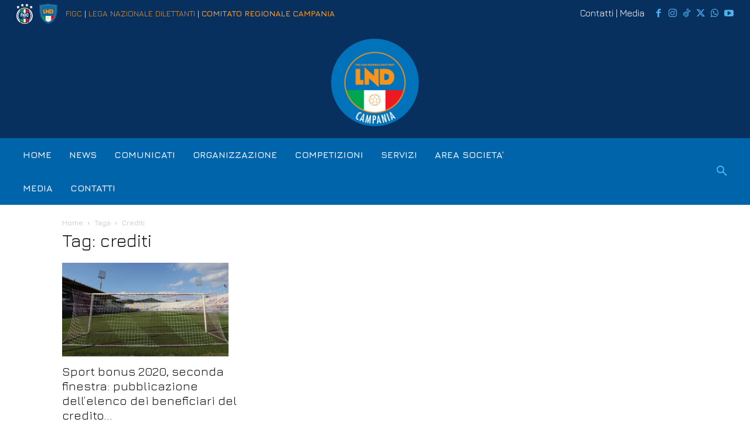

--- FILE ---
content_type: text/html; charset=UTF-8
request_url: https://campania.lnd.it/tag/crediti/
body_size: 30880
content:
<!doctype html >
<!--[if IE 8]>    <html class="ie8" lang="en"> <![endif]-->
<!--[if IE 9]>    <html class="ie9" lang="en"> <![endif]-->
<!--[if gt IE 8]><!--> <html lang="it-IT"> <!--<![endif]-->
<head>
    <title>crediti Archives - LND Campania</title>
    <meta charset="UTF-8" />
    <meta name="viewport" content="width=device-width, initial-scale=1.0">
    <link rel="pingback" href="https://campania.lnd.it/xmlrpc.php" />
    <script type="text/javascript">
/* <![CDATA[ */
window.JetpackScriptData = {"site":{"icon":"https://i0.wp.com/campania.lnd.it/wp-content/uploads/2022/10/cropped-FAVICON_COMITATO_REGIONALE_CAMPANIA_LND.png?w=64\u0026ssl=1","title":"LND Campania","host":"unknown","is_wpcom_platform":false}};
/* ]]> */
</script>
<meta name='robots' content='index, follow, max-image-preview:large, max-snippet:-1, max-video-preview:-1' />
	<style>img:is([sizes="auto" i], [sizes^="auto," i]) { contain-intrinsic-size: 3000px 1500px }</style>
	<link rel="icon" type="image/png" href="https://campania.lnd.it/wp-content/uploads/2023/06/lnd-logo.png">
	<!-- This site is optimized with the Yoast SEO plugin v25.5 - https://yoast.com/wordpress/plugins/seo/ -->
	<link rel="canonical" href="https://campania.lnd.it/tag/crediti/" />
	<meta property="og:locale" content="it_IT" />
	<meta property="og:type" content="article" />
	<meta property="og:title" content="crediti Archives - LND Campania" />
	<meta property="og:url" content="https://campania.lnd.it/tag/crediti/" />
	<meta property="og:site_name" content="LND Campania" />
	<meta name="twitter:card" content="summary_large_image" />
	<script type="application/ld+json" class="yoast-schema-graph">{"@context":"https://schema.org","@graph":[{"@type":"CollectionPage","@id":"https://campania.lnd.it/tag/crediti/","url":"https://campania.lnd.it/tag/crediti/","name":"crediti Archives - LND Campania","isPartOf":{"@id":"https://campania.lnd.it/#website"},"primaryImageOfPage":{"@id":"https://campania.lnd.it/tag/crediti/#primaryimage"},"image":{"@id":"https://campania.lnd.it/tag/crediti/#primaryimage"},"thumbnailUrl":"https://campania.lnd.it/wp-content/uploads/2020/10/foto-la-gazzetta-dello-sport.jpg","breadcrumb":{"@id":"https://campania.lnd.it/tag/crediti/#breadcrumb"},"inLanguage":"it-IT"},{"@type":"ImageObject","inLanguage":"it-IT","@id":"https://campania.lnd.it/tag/crediti/#primaryimage","url":"https://campania.lnd.it/wp-content/uploads/2020/10/foto-la-gazzetta-dello-sport.jpg","contentUrl":"https://campania.lnd.it/wp-content/uploads/2020/10/foto-la-gazzetta-dello-sport.jpg","width":1200,"height":675},{"@type":"BreadcrumbList","@id":"https://campania.lnd.it/tag/crediti/#breadcrumb","itemListElement":[{"@type":"ListItem","position":1,"name":"Home","item":"https://campania.lnd.it/"},{"@type":"ListItem","position":2,"name":"crediti"}]},{"@type":"WebSite","@id":"https://campania.lnd.it/#website","url":"https://campania.lnd.it/","name":"LND Campania","description":"Il cuore del calcio campano","potentialAction":[{"@type":"SearchAction","target":{"@type":"EntryPoint","urlTemplate":"https://campania.lnd.it/?s={search_term_string}"},"query-input":{"@type":"PropertyValueSpecification","valueRequired":true,"valueName":"search_term_string"}}],"inLanguage":"it-IT"}]}</script>
	<!-- / Yoast SEO plugin. -->


<link rel='dns-prefetch' href='//www.googletagmanager.com' />
<link rel='dns-prefetch' href='//stats.wp.com' />
<link rel='dns-prefetch' href='//fonts.googleapis.com' />
<link rel="alternate" type="application/rss+xml" title="LND Campania &raquo; Feed" href="https://campania.lnd.it/feed/" />
<link rel="alternate" type="application/rss+xml" title="LND Campania &raquo; crediti Feed del tag" href="https://campania.lnd.it/tag/crediti/feed/" />
<script type="text/javascript">
/* <![CDATA[ */
window._wpemojiSettings = {"baseUrl":"https:\/\/s.w.org\/images\/core\/emoji\/15.0.3\/72x72\/","ext":".png","svgUrl":"https:\/\/s.w.org\/images\/core\/emoji\/15.0.3\/svg\/","svgExt":".svg","source":{"concatemoji":"https:\/\/campania.lnd.it\/wp-includes\/js\/wp-emoji-release.min.js?ver=6.7.4"}};
/*! This file is auto-generated */
!function(i,n){var o,s,e;function c(e){try{var t={supportTests:e,timestamp:(new Date).valueOf()};sessionStorage.setItem(o,JSON.stringify(t))}catch(e){}}function p(e,t,n){e.clearRect(0,0,e.canvas.width,e.canvas.height),e.fillText(t,0,0);var t=new Uint32Array(e.getImageData(0,0,e.canvas.width,e.canvas.height).data),r=(e.clearRect(0,0,e.canvas.width,e.canvas.height),e.fillText(n,0,0),new Uint32Array(e.getImageData(0,0,e.canvas.width,e.canvas.height).data));return t.every(function(e,t){return e===r[t]})}function u(e,t,n){switch(t){case"flag":return n(e,"\ud83c\udff3\ufe0f\u200d\u26a7\ufe0f","\ud83c\udff3\ufe0f\u200b\u26a7\ufe0f")?!1:!n(e,"\ud83c\uddfa\ud83c\uddf3","\ud83c\uddfa\u200b\ud83c\uddf3")&&!n(e,"\ud83c\udff4\udb40\udc67\udb40\udc62\udb40\udc65\udb40\udc6e\udb40\udc67\udb40\udc7f","\ud83c\udff4\u200b\udb40\udc67\u200b\udb40\udc62\u200b\udb40\udc65\u200b\udb40\udc6e\u200b\udb40\udc67\u200b\udb40\udc7f");case"emoji":return!n(e,"\ud83d\udc26\u200d\u2b1b","\ud83d\udc26\u200b\u2b1b")}return!1}function f(e,t,n){var r="undefined"!=typeof WorkerGlobalScope&&self instanceof WorkerGlobalScope?new OffscreenCanvas(300,150):i.createElement("canvas"),a=r.getContext("2d",{willReadFrequently:!0}),o=(a.textBaseline="top",a.font="600 32px Arial",{});return e.forEach(function(e){o[e]=t(a,e,n)}),o}function t(e){var t=i.createElement("script");t.src=e,t.defer=!0,i.head.appendChild(t)}"undefined"!=typeof Promise&&(o="wpEmojiSettingsSupports",s=["flag","emoji"],n.supports={everything:!0,everythingExceptFlag:!0},e=new Promise(function(e){i.addEventListener("DOMContentLoaded",e,{once:!0})}),new Promise(function(t){var n=function(){try{var e=JSON.parse(sessionStorage.getItem(o));if("object"==typeof e&&"number"==typeof e.timestamp&&(new Date).valueOf()<e.timestamp+604800&&"object"==typeof e.supportTests)return e.supportTests}catch(e){}return null}();if(!n){if("undefined"!=typeof Worker&&"undefined"!=typeof OffscreenCanvas&&"undefined"!=typeof URL&&URL.createObjectURL&&"undefined"!=typeof Blob)try{var e="postMessage("+f.toString()+"("+[JSON.stringify(s),u.toString(),p.toString()].join(",")+"));",r=new Blob([e],{type:"text/javascript"}),a=new Worker(URL.createObjectURL(r),{name:"wpTestEmojiSupports"});return void(a.onmessage=function(e){c(n=e.data),a.terminate(),t(n)})}catch(e){}c(n=f(s,u,p))}t(n)}).then(function(e){for(var t in e)n.supports[t]=e[t],n.supports.everything=n.supports.everything&&n.supports[t],"flag"!==t&&(n.supports.everythingExceptFlag=n.supports.everythingExceptFlag&&n.supports[t]);n.supports.everythingExceptFlag=n.supports.everythingExceptFlag&&!n.supports.flag,n.DOMReady=!1,n.readyCallback=function(){n.DOMReady=!0}}).then(function(){return e}).then(function(){var e;n.supports.everything||(n.readyCallback(),(e=n.source||{}).concatemoji?t(e.concatemoji):e.wpemoji&&e.twemoji&&(t(e.twemoji),t(e.wpemoji)))}))}((window,document),window._wpemojiSettings);
/* ]]> */
</script>
<link rel='stylesheet' id='wpa-css-css' href='https://campania.lnd.it/wp-content/plugins/wp-attachments/styles/0/wpa.css?ver=6.7.4' type='text/css' media='all' />
<style id='wp-emoji-styles-inline-css' type='text/css'>

	img.wp-smiley, img.emoji {
		display: inline !important;
		border: none !important;
		box-shadow: none !important;
		height: 1em !important;
		width: 1em !important;
		margin: 0 0.07em !important;
		vertical-align: -0.1em !important;
		background: none !important;
		padding: 0 !important;
	}
</style>
<link rel='stylesheet' id='mediaelement-css' href='https://campania.lnd.it/wp-includes/js/mediaelement/mediaelementplayer-legacy.min.css?ver=4.2.17' type='text/css' media='all' />
<link rel='stylesheet' id='wp-mediaelement-css' href='https://campania.lnd.it/wp-includes/js/mediaelement/wp-mediaelement.min.css?ver=6.7.4' type='text/css' media='all' />
<style id='jetpack-sharing-buttons-style-inline-css' type='text/css'>
.jetpack-sharing-buttons__services-list{display:flex;flex-direction:row;flex-wrap:wrap;gap:0;list-style-type:none;margin:5px;padding:0}.jetpack-sharing-buttons__services-list.has-small-icon-size{font-size:12px}.jetpack-sharing-buttons__services-list.has-normal-icon-size{font-size:16px}.jetpack-sharing-buttons__services-list.has-large-icon-size{font-size:24px}.jetpack-sharing-buttons__services-list.has-huge-icon-size{font-size:36px}@media print{.jetpack-sharing-buttons__services-list{display:none!important}}.editor-styles-wrapper .wp-block-jetpack-sharing-buttons{gap:0;padding-inline-start:0}ul.jetpack-sharing-buttons__services-list.has-background{padding:1.25em 2.375em}
</style>
<style id='classic-theme-styles-inline-css' type='text/css'>
/*! This file is auto-generated */
.wp-block-button__link{color:#fff;background-color:#32373c;border-radius:9999px;box-shadow:none;text-decoration:none;padding:calc(.667em + 2px) calc(1.333em + 2px);font-size:1.125em}.wp-block-file__button{background:#32373c;color:#fff;text-decoration:none}
</style>
<style id='global-styles-inline-css' type='text/css'>
:root{--wp--preset--aspect-ratio--square: 1;--wp--preset--aspect-ratio--4-3: 4/3;--wp--preset--aspect-ratio--3-4: 3/4;--wp--preset--aspect-ratio--3-2: 3/2;--wp--preset--aspect-ratio--2-3: 2/3;--wp--preset--aspect-ratio--16-9: 16/9;--wp--preset--aspect-ratio--9-16: 9/16;--wp--preset--color--black: #000000;--wp--preset--color--cyan-bluish-gray: #abb8c3;--wp--preset--color--white: #ffffff;--wp--preset--color--pale-pink: #f78da7;--wp--preset--color--vivid-red: #cf2e2e;--wp--preset--color--luminous-vivid-orange: #ff6900;--wp--preset--color--luminous-vivid-amber: #fcb900;--wp--preset--color--light-green-cyan: #7bdcb5;--wp--preset--color--vivid-green-cyan: #00d084;--wp--preset--color--pale-cyan-blue: #8ed1fc;--wp--preset--color--vivid-cyan-blue: #0693e3;--wp--preset--color--vivid-purple: #9b51e0;--wp--preset--gradient--vivid-cyan-blue-to-vivid-purple: linear-gradient(135deg,rgba(6,147,227,1) 0%,rgb(155,81,224) 100%);--wp--preset--gradient--light-green-cyan-to-vivid-green-cyan: linear-gradient(135deg,rgb(122,220,180) 0%,rgb(0,208,130) 100%);--wp--preset--gradient--luminous-vivid-amber-to-luminous-vivid-orange: linear-gradient(135deg,rgba(252,185,0,1) 0%,rgba(255,105,0,1) 100%);--wp--preset--gradient--luminous-vivid-orange-to-vivid-red: linear-gradient(135deg,rgba(255,105,0,1) 0%,rgb(207,46,46) 100%);--wp--preset--gradient--very-light-gray-to-cyan-bluish-gray: linear-gradient(135deg,rgb(238,238,238) 0%,rgb(169,184,195) 100%);--wp--preset--gradient--cool-to-warm-spectrum: linear-gradient(135deg,rgb(74,234,220) 0%,rgb(151,120,209) 20%,rgb(207,42,186) 40%,rgb(238,44,130) 60%,rgb(251,105,98) 80%,rgb(254,248,76) 100%);--wp--preset--gradient--blush-light-purple: linear-gradient(135deg,rgb(255,206,236) 0%,rgb(152,150,240) 100%);--wp--preset--gradient--blush-bordeaux: linear-gradient(135deg,rgb(254,205,165) 0%,rgb(254,45,45) 50%,rgb(107,0,62) 100%);--wp--preset--gradient--luminous-dusk: linear-gradient(135deg,rgb(255,203,112) 0%,rgb(199,81,192) 50%,rgb(65,88,208) 100%);--wp--preset--gradient--pale-ocean: linear-gradient(135deg,rgb(255,245,203) 0%,rgb(182,227,212) 50%,rgb(51,167,181) 100%);--wp--preset--gradient--electric-grass: linear-gradient(135deg,rgb(202,248,128) 0%,rgb(113,206,126) 100%);--wp--preset--gradient--midnight: linear-gradient(135deg,rgb(2,3,129) 0%,rgb(40,116,252) 100%);--wp--preset--font-size--small: 11px;--wp--preset--font-size--medium: 20px;--wp--preset--font-size--large: 32px;--wp--preset--font-size--x-large: 42px;--wp--preset--font-size--regular: 15px;--wp--preset--font-size--larger: 50px;--wp--preset--spacing--20: 0.44rem;--wp--preset--spacing--30: 0.67rem;--wp--preset--spacing--40: 1rem;--wp--preset--spacing--50: 1.5rem;--wp--preset--spacing--60: 2.25rem;--wp--preset--spacing--70: 3.38rem;--wp--preset--spacing--80: 5.06rem;--wp--preset--shadow--natural: 6px 6px 9px rgba(0, 0, 0, 0.2);--wp--preset--shadow--deep: 12px 12px 50px rgba(0, 0, 0, 0.4);--wp--preset--shadow--sharp: 6px 6px 0px rgba(0, 0, 0, 0.2);--wp--preset--shadow--outlined: 6px 6px 0px -3px rgba(255, 255, 255, 1), 6px 6px rgba(0, 0, 0, 1);--wp--preset--shadow--crisp: 6px 6px 0px rgba(0, 0, 0, 1);}:where(.is-layout-flex){gap: 0.5em;}:where(.is-layout-grid){gap: 0.5em;}body .is-layout-flex{display: flex;}.is-layout-flex{flex-wrap: wrap;align-items: center;}.is-layout-flex > :is(*, div){margin: 0;}body .is-layout-grid{display: grid;}.is-layout-grid > :is(*, div){margin: 0;}:where(.wp-block-columns.is-layout-flex){gap: 2em;}:where(.wp-block-columns.is-layout-grid){gap: 2em;}:where(.wp-block-post-template.is-layout-flex){gap: 1.25em;}:where(.wp-block-post-template.is-layout-grid){gap: 1.25em;}.has-black-color{color: var(--wp--preset--color--black) !important;}.has-cyan-bluish-gray-color{color: var(--wp--preset--color--cyan-bluish-gray) !important;}.has-white-color{color: var(--wp--preset--color--white) !important;}.has-pale-pink-color{color: var(--wp--preset--color--pale-pink) !important;}.has-vivid-red-color{color: var(--wp--preset--color--vivid-red) !important;}.has-luminous-vivid-orange-color{color: var(--wp--preset--color--luminous-vivid-orange) !important;}.has-luminous-vivid-amber-color{color: var(--wp--preset--color--luminous-vivid-amber) !important;}.has-light-green-cyan-color{color: var(--wp--preset--color--light-green-cyan) !important;}.has-vivid-green-cyan-color{color: var(--wp--preset--color--vivid-green-cyan) !important;}.has-pale-cyan-blue-color{color: var(--wp--preset--color--pale-cyan-blue) !important;}.has-vivid-cyan-blue-color{color: var(--wp--preset--color--vivid-cyan-blue) !important;}.has-vivid-purple-color{color: var(--wp--preset--color--vivid-purple) !important;}.has-black-background-color{background-color: var(--wp--preset--color--black) !important;}.has-cyan-bluish-gray-background-color{background-color: var(--wp--preset--color--cyan-bluish-gray) !important;}.has-white-background-color{background-color: var(--wp--preset--color--white) !important;}.has-pale-pink-background-color{background-color: var(--wp--preset--color--pale-pink) !important;}.has-vivid-red-background-color{background-color: var(--wp--preset--color--vivid-red) !important;}.has-luminous-vivid-orange-background-color{background-color: var(--wp--preset--color--luminous-vivid-orange) !important;}.has-luminous-vivid-amber-background-color{background-color: var(--wp--preset--color--luminous-vivid-amber) !important;}.has-light-green-cyan-background-color{background-color: var(--wp--preset--color--light-green-cyan) !important;}.has-vivid-green-cyan-background-color{background-color: var(--wp--preset--color--vivid-green-cyan) !important;}.has-pale-cyan-blue-background-color{background-color: var(--wp--preset--color--pale-cyan-blue) !important;}.has-vivid-cyan-blue-background-color{background-color: var(--wp--preset--color--vivid-cyan-blue) !important;}.has-vivid-purple-background-color{background-color: var(--wp--preset--color--vivid-purple) !important;}.has-black-border-color{border-color: var(--wp--preset--color--black) !important;}.has-cyan-bluish-gray-border-color{border-color: var(--wp--preset--color--cyan-bluish-gray) !important;}.has-white-border-color{border-color: var(--wp--preset--color--white) !important;}.has-pale-pink-border-color{border-color: var(--wp--preset--color--pale-pink) !important;}.has-vivid-red-border-color{border-color: var(--wp--preset--color--vivid-red) !important;}.has-luminous-vivid-orange-border-color{border-color: var(--wp--preset--color--luminous-vivid-orange) !important;}.has-luminous-vivid-amber-border-color{border-color: var(--wp--preset--color--luminous-vivid-amber) !important;}.has-light-green-cyan-border-color{border-color: var(--wp--preset--color--light-green-cyan) !important;}.has-vivid-green-cyan-border-color{border-color: var(--wp--preset--color--vivid-green-cyan) !important;}.has-pale-cyan-blue-border-color{border-color: var(--wp--preset--color--pale-cyan-blue) !important;}.has-vivid-cyan-blue-border-color{border-color: var(--wp--preset--color--vivid-cyan-blue) !important;}.has-vivid-purple-border-color{border-color: var(--wp--preset--color--vivid-purple) !important;}.has-vivid-cyan-blue-to-vivid-purple-gradient-background{background: var(--wp--preset--gradient--vivid-cyan-blue-to-vivid-purple) !important;}.has-light-green-cyan-to-vivid-green-cyan-gradient-background{background: var(--wp--preset--gradient--light-green-cyan-to-vivid-green-cyan) !important;}.has-luminous-vivid-amber-to-luminous-vivid-orange-gradient-background{background: var(--wp--preset--gradient--luminous-vivid-amber-to-luminous-vivid-orange) !important;}.has-luminous-vivid-orange-to-vivid-red-gradient-background{background: var(--wp--preset--gradient--luminous-vivid-orange-to-vivid-red) !important;}.has-very-light-gray-to-cyan-bluish-gray-gradient-background{background: var(--wp--preset--gradient--very-light-gray-to-cyan-bluish-gray) !important;}.has-cool-to-warm-spectrum-gradient-background{background: var(--wp--preset--gradient--cool-to-warm-spectrum) !important;}.has-blush-light-purple-gradient-background{background: var(--wp--preset--gradient--blush-light-purple) !important;}.has-blush-bordeaux-gradient-background{background: var(--wp--preset--gradient--blush-bordeaux) !important;}.has-luminous-dusk-gradient-background{background: var(--wp--preset--gradient--luminous-dusk) !important;}.has-pale-ocean-gradient-background{background: var(--wp--preset--gradient--pale-ocean) !important;}.has-electric-grass-gradient-background{background: var(--wp--preset--gradient--electric-grass) !important;}.has-midnight-gradient-background{background: var(--wp--preset--gradient--midnight) !important;}.has-small-font-size{font-size: var(--wp--preset--font-size--small) !important;}.has-medium-font-size{font-size: var(--wp--preset--font-size--medium) !important;}.has-large-font-size{font-size: var(--wp--preset--font-size--large) !important;}.has-x-large-font-size{font-size: var(--wp--preset--font-size--x-large) !important;}
:where(.wp-block-post-template.is-layout-flex){gap: 1.25em;}:where(.wp-block-post-template.is-layout-grid){gap: 1.25em;}
:where(.wp-block-columns.is-layout-flex){gap: 2em;}:where(.wp-block-columns.is-layout-grid){gap: 2em;}
:root :where(.wp-block-pullquote){font-size: 1.5em;line-height: 1.6;}
</style>
<link rel='stylesheet' id='td-plugin-multi-purpose-css' href='https://campania.lnd.it/wp-content/plugins/td-composer/td-multi-purpose/style.css?ver=8505194c2950b1bf800079c503a07e37' type='text/css' media='all' />
<link rel='stylesheet' id='google-fonts-style-css' href='https://fonts.googleapis.com/css?family=Jura%3A400%2C300%2C700%7CJacques+Francois%3A400%2C300%2C700%7COpen+Sans%3A400%2C600%2C700%2C300%7CRoboto%3A400%2C600%2C700%2C300%7CJura%3A400%2C700%7CBe+Vietnam+Pro%3A900%2C400%2C700&#038;display=swap&#038;ver=12.6.9' type='text/css' media='all' />
<link rel='stylesheet' id='td-multipurpose-css' href='https://campania.lnd.it/wp-content/plugins/td-composer/assets/fonts/td-multipurpose/td-multipurpose.css?ver=8505194c2950b1bf800079c503a07e37' type='text/css' media='all' />
<link rel='stylesheet' id='td-theme-css' href='https://campania.lnd.it/wp-content/themes/Newspaper/style.css?ver=12.6.9' type='text/css' media='all' />
<style id='td-theme-inline-css' type='text/css'>@media (max-width:767px){.td-header-desktop-wrap{display:none}}@media (min-width:767px){.td-header-mobile-wrap{display:none}}</style>
<link rel='stylesheet' id='td-legacy-framework-front-style-css' href='https://campania.lnd.it/wp-content/plugins/td-composer/legacy/Newspaper/assets/css/td_legacy_main.css?ver=8505194c2950b1bf800079c503a07e37' type='text/css' media='all' />
<link rel='stylesheet' id='td-standard-pack-framework-front-style-css' href='https://campania.lnd.it/wp-content/plugins/td-standard-pack/Newspaper/assets/css/td_standard_pack_main.css?ver=1b3d5bf2c64738aa07b4643e31257da9' type='text/css' media='all' />
<link rel='stylesheet' id='tdb_style_cloud_templates_front-css' href='https://campania.lnd.it/wp-content/plugins/td-cloud-library/assets/css/tdb_main.css?ver=f6b4e4ee000751786489ff7d2b0c153a' type='text/css' media='all' />
<script type="text/javascript" src="https://campania.lnd.it/wp-includes/js/jquery/jquery.min.js?ver=3.7.1" id="jquery-core-js"></script>
<script type="text/javascript" src="https://campania.lnd.it/wp-includes/js/jquery/jquery-migrate.min.js?ver=3.4.1" id="jquery-migrate-js"></script>

<!-- Snippet del tag Google (gtag.js) aggiunto da Site Kit -->
<!-- Snippet Google Analytics aggiunto da Site Kit -->
<script type="text/javascript" src="https://www.googletagmanager.com/gtag/js?id=GT-KFL2HC2" id="google_gtagjs-js" async></script>
<script type="text/javascript" id="google_gtagjs-js-after">
/* <![CDATA[ */
window.dataLayer = window.dataLayer || [];function gtag(){dataLayer.push(arguments);}
gtag("set","linker",{"domains":["campania.lnd.it"]});
gtag("js", new Date());
gtag("set", "developer_id.dZTNiMT", true);
gtag("config", "GT-KFL2HC2");
/* ]]> */
</script>
<link rel="https://api.w.org/" href="https://campania.lnd.it/wp-json/" /><link rel="alternate" title="JSON" type="application/json" href="https://campania.lnd.it/wp-json/wp/v2/tags/824" /><link rel="EditURI" type="application/rsd+xml" title="RSD" href="https://campania.lnd.it/xmlrpc.php?rsd" />
<meta name="generator" content="WordPress 6.7.4" />
<meta name="generator" content="Site Kit by Google 1.170.0" />	<style>img#wpstats{display:none}</style>
		    <script>
        window.tdb_global_vars = {"wpRestUrl":"https:\/\/campania.lnd.it\/wp-json\/","permalinkStructure":"\/%postname%\/"};
        window.tdb_p_autoload_vars = {"isAjax":false,"isAdminBarShowing":false};
    </script>
    
    <style id="tdb-global-colors">:root{--amsonia-primary-color:#0064AB;--amsonia-accent-color:#0072BB;--amsonia-dark:#060E2F;--amsonia-white:#FFFFFF;--amsonia-off-white:#eaecf8;--amsonia-gray:#9191A1;--amsonia-dark-blue:#08305E}</style>

    
	            <style id="tdb-global-fonts">
                
:root{--jura:Jura;}
            </style>
            
<!-- JS generated by theme -->

<script type="text/javascript" id="td-generated-header-js">
    
    

	    var tdBlocksArray = []; //here we store all the items for the current page

	    // td_block class - each ajax block uses a object of this class for requests
	    function tdBlock() {
		    this.id = '';
		    this.block_type = 1; //block type id (1-234 etc)
		    this.atts = '';
		    this.td_column_number = '';
		    this.td_current_page = 1; //
		    this.post_count = 0; //from wp
		    this.found_posts = 0; //from wp
		    this.max_num_pages = 0; //from wp
		    this.td_filter_value = ''; //current live filter value
		    this.is_ajax_running = false;
		    this.td_user_action = ''; // load more or infinite loader (used by the animation)
		    this.header_color = '';
		    this.ajax_pagination_infinite_stop = ''; //show load more at page x
	    }

        // td_js_generator - mini detector
        ( function () {
            var htmlTag = document.getElementsByTagName("html")[0];

	        if ( navigator.userAgent.indexOf("MSIE 10.0") > -1 ) {
                htmlTag.className += ' ie10';
            }

            if ( !!navigator.userAgent.match(/Trident.*rv\:11\./) ) {
                htmlTag.className += ' ie11';
            }

	        if ( navigator.userAgent.indexOf("Edge") > -1 ) {
                htmlTag.className += ' ieEdge';
            }

            if ( /(iPad|iPhone|iPod)/g.test(navigator.userAgent) ) {
                htmlTag.className += ' td-md-is-ios';
            }

            var user_agent = navigator.userAgent.toLowerCase();
            if ( user_agent.indexOf("android") > -1 ) {
                htmlTag.className += ' td-md-is-android';
            }

            if ( -1 !== navigator.userAgent.indexOf('Mac OS X')  ) {
                htmlTag.className += ' td-md-is-os-x';
            }

            if ( /chrom(e|ium)/.test(navigator.userAgent.toLowerCase()) ) {
               htmlTag.className += ' td-md-is-chrome';
            }

            if ( -1 !== navigator.userAgent.indexOf('Firefox') ) {
                htmlTag.className += ' td-md-is-firefox';
            }

            if ( -1 !== navigator.userAgent.indexOf('Safari') && -1 === navigator.userAgent.indexOf('Chrome') ) {
                htmlTag.className += ' td-md-is-safari';
            }

            if( -1 !== navigator.userAgent.indexOf('IEMobile') ){
                htmlTag.className += ' td-md-is-iemobile';
            }

        })();

        var tdLocalCache = {};

        ( function () {
            "use strict";

            tdLocalCache = {
                data: {},
                remove: function (resource_id) {
                    delete tdLocalCache.data[resource_id];
                },
                exist: function (resource_id) {
                    return tdLocalCache.data.hasOwnProperty(resource_id) && tdLocalCache.data[resource_id] !== null;
                },
                get: function (resource_id) {
                    return tdLocalCache.data[resource_id];
                },
                set: function (resource_id, cachedData) {
                    tdLocalCache.remove(resource_id);
                    tdLocalCache.data[resource_id] = cachedData;
                }
            };
        })();

    
    
var td_viewport_interval_list=[{"limitBottom":767,"sidebarWidth":228},{"limitBottom":1018,"sidebarWidth":300},{"limitBottom":1140,"sidebarWidth":324}];
var td_animation_stack_effect="type0";
var tds_animation_stack=true;
var td_animation_stack_specific_selectors=".entry-thumb, img, .td-lazy-img";
var td_animation_stack_general_selectors=".td-animation-stack img, .td-animation-stack .entry-thumb, .post img, .td-animation-stack .td-lazy-img";
var tds_general_modal_image="yes";
var tdc_is_installed="yes";
var td_ajax_url="https:\/\/campania.lnd.it\/wp-admin\/admin-ajax.php?td_theme_name=Newspaper&v=12.6.9";
var td_get_template_directory_uri="https:\/\/campania.lnd.it\/wp-content\/plugins\/td-composer\/legacy\/common";
var tds_snap_menu="";
var tds_logo_on_sticky="";
var tds_header_style="";
var td_please_wait="Please wait...";
var td_email_user_pass_incorrect="User or password incorrect!";
var td_email_user_incorrect="Email or username incorrect!";
var td_email_incorrect="Email incorrect!";
var td_user_incorrect="Username incorrect!";
var td_email_user_empty="Email or username empty!";
var td_pass_empty="Pass empty!";
var td_pass_pattern_incorrect="Invalid Pass Pattern!";
var td_retype_pass_incorrect="Retyped Pass incorrect!";
var tds_more_articles_on_post_enable="";
var tds_more_articles_on_post_time_to_wait="";
var tds_more_articles_on_post_pages_distance_from_top=0;
var tds_captcha="";
var tds_theme_color_site_wide="#4db2ec";
var tds_smart_sidebar="";
var tdThemeName="Newspaper";
var tdThemeNameWl="Newspaper";
var td_magnific_popup_translation_tPrev="Previous (Left arrow key)";
var td_magnific_popup_translation_tNext="Next (Right arrow key)";
var td_magnific_popup_translation_tCounter="%curr% of %total%";
var td_magnific_popup_translation_ajax_tError="The content from %url% could not be loaded.";
var td_magnific_popup_translation_image_tError="The image #%curr% could not be loaded.";
var tdBlockNonce="71285fc5cc";
var tdMobileMenu="enabled";
var tdMobileSearch="enabled";
var tdDateNamesI18n={"month_names":["Gennaio","Febbraio","Marzo","Aprile","Maggio","Giugno","Luglio","Agosto","Settembre","Ottobre","Novembre","Dicembre"],"month_names_short":["Gen","Feb","Mar","Apr","Mag","Giu","Lug","Ago","Set","Ott","Nov","Dic"],"day_names":["domenica","luned\u00ec","marted\u00ec","mercoled\u00ec","gioved\u00ec","venerd\u00ec","sabato"],"day_names_short":["Dom","Lun","Mar","Mer","Gio","Ven","Sab"]};
var tdb_modal_confirm="Save";
var tdb_modal_cancel="Cancel";
var tdb_modal_confirm_alt="Yes";
var tdb_modal_cancel_alt="No";
var td_deploy_mode="deploy";
var td_ad_background_click_link="";
var td_ad_background_click_target="";
</script>


<!-- Header style compiled by theme -->

<style>ul.sf-menu>.menu-item>a{font-family:Jura}.sf-menu ul .menu-item a{font-family:Jura}.td-mobile-content .td-mobile-main-menu>li>a{font-family:Jura}.td-mobile-content .sub-menu a{font-family:Jura}.td-header-wrap .td-logo-text-container .td-logo-text{font-family:Jura}.td-header-wrap .td-logo-text-container .td-tagline-text{font-family:Jura}#td-mobile-nav,#td-mobile-nav .wpb_button,.td-search-wrap-mob{font-family:"Jacques Francois"}.td-page-title,.td-category-title-holder .td-page-title{font-family:Jura}.td-page-content p,.td-page-content li,.td-page-content .td_block_text_with_title,.wpb_text_column p{font-family:Jura}.td-page-content h1,.wpb_text_column h1{font-family:Jura}.td-page-content h2,.wpb_text_column h2{font-family:Jura}.td-page-content h3,.wpb_text_column h3{font-family:Jura}.td-page-content h4,.wpb_text_column h4{font-family:Jura}.td-page-content h5,.wpb_text_column h5{font-family:Jura}.td-page-content h6,.wpb_text_column h6{font-family:Jura}body,p{font-family:Jura}.white-popup-block,.white-popup-block .wpb_button{font-family:Jura}:root{--td_mobile_gradient_one_mob:rgba(0,0,0,0.5);--td_mobile_gradient_two_mob:rgba(0,0,0,0.6)}ul.sf-menu>.td-menu-item>a,.td-theme-wrap .td-header-menu-social{font-family:Jura}.sf-menu ul .td-menu-item a{font-family:Jura}.block-title>span,.block-title>a,.widgettitle,body .td-trending-now-title,.wpb_tabs li a,.vc_tta-container .vc_tta-color-grey.vc_tta-tabs-position-top.vc_tta-style-classic .vc_tta-tabs-container .vc_tta-tab>a,.td-theme-wrap .td-related-title a,.woocommerce div.product .woocommerce-tabs ul.tabs li a,.woocommerce .product .products h2:not(.woocommerce-loop-product__title),.td-theme-wrap .td-block-title{font-family:Jura}.top-header-menu>li>a,.td-weather-top-widget .td-weather-now .td-big-degrees,.td-weather-top-widget .td-weather-header .td-weather-city,.td-header-sp-top-menu .td_data_time{font-family:Jura}.top-header-menu .menu-item-has-children li a{font-family:Jura}.td_mod_mega_menu .item-details a{font-family:Jura}.td_mega_menu_sub_cats .block-mega-child-cats a{font-family:Jura}.td_module_wrap .td-module-title{font-family:Jura}.post .td-post-header .entry-title{font-family:Jura}.td-post-template-default .td-post-header .entry-title{font-family:Jura}.td-post-template-1 .td-post-header .entry-title{font-family:Jura}ul.sf-menu>.menu-item>a{font-family:Jura}.sf-menu ul .menu-item a{font-family:Jura}.td-mobile-content .td-mobile-main-menu>li>a{font-family:Jura}.td-mobile-content .sub-menu a{font-family:Jura}.td-header-wrap .td-logo-text-container .td-logo-text{font-family:Jura}.td-header-wrap .td-logo-text-container .td-tagline-text{font-family:Jura}#td-mobile-nav,#td-mobile-nav .wpb_button,.td-search-wrap-mob{font-family:"Jacques Francois"}.td-page-title,.td-category-title-holder .td-page-title{font-family:Jura}.td-page-content p,.td-page-content li,.td-page-content .td_block_text_with_title,.wpb_text_column p{font-family:Jura}.td-page-content h1,.wpb_text_column h1{font-family:Jura}.td-page-content h2,.wpb_text_column h2{font-family:Jura}.td-page-content h3,.wpb_text_column h3{font-family:Jura}.td-page-content h4,.wpb_text_column h4{font-family:Jura}.td-page-content h5,.wpb_text_column h5{font-family:Jura}.td-page-content h6,.wpb_text_column h6{font-family:Jura}body,p{font-family:Jura}.white-popup-block,.white-popup-block .wpb_button{font-family:Jura}:root{--td_mobile_gradient_one_mob:rgba(0,0,0,0.5);--td_mobile_gradient_two_mob:rgba(0,0,0,0.6)}ul.sf-menu>.td-menu-item>a,.td-theme-wrap .td-header-menu-social{font-family:Jura}.sf-menu ul .td-menu-item a{font-family:Jura}.block-title>span,.block-title>a,.widgettitle,body .td-trending-now-title,.wpb_tabs li a,.vc_tta-container .vc_tta-color-grey.vc_tta-tabs-position-top.vc_tta-style-classic .vc_tta-tabs-container .vc_tta-tab>a,.td-theme-wrap .td-related-title a,.woocommerce div.product .woocommerce-tabs ul.tabs li a,.woocommerce .product .products h2:not(.woocommerce-loop-product__title),.td-theme-wrap .td-block-title{font-family:Jura}.top-header-menu>li>a,.td-weather-top-widget .td-weather-now .td-big-degrees,.td-weather-top-widget .td-weather-header .td-weather-city,.td-header-sp-top-menu .td_data_time{font-family:Jura}.top-header-menu .menu-item-has-children li a{font-family:Jura}.td_mod_mega_menu .item-details a{font-family:Jura}.td_mega_menu_sub_cats .block-mega-child-cats a{font-family:Jura}.td_module_wrap .td-module-title{font-family:Jura}.post .td-post-header .entry-title{font-family:Jura}.td-post-template-default .td-post-header .entry-title{font-family:Jura}.td-post-template-1 .td-post-header .entry-title{font-family:Jura}</style>




<script type="application/ld+json">
    {
        "@context": "https://schema.org",
        "@type": "BreadcrumbList",
        "itemListElement": [
            {
                "@type": "ListItem",
                "position": 1,
                "item": {
                    "@type": "WebSite",
                    "@id": "https://campania.lnd.it/",
                    "name": "Home"
                }
            },
            {
                "@type": "ListItem",
                "position": 2,
                    "item": {
                    "@type": "WebPage",
                    "@id": "https://campania.lnd.it/tag/crediti/",
                    "name": "Crediti"
                }
            }    
        ]
    }
</script>
<link rel="icon" href="https://campania.lnd.it/wp-content/uploads/2022/10/cropped-FAVICON_COMITATO_REGIONALE_CAMPANIA_LND-32x32.png" sizes="32x32" />
<link rel="icon" href="https://campania.lnd.it/wp-content/uploads/2022/10/cropped-FAVICON_COMITATO_REGIONALE_CAMPANIA_LND-192x192.png" sizes="192x192" />
<link rel="apple-touch-icon" href="https://campania.lnd.it/wp-content/uploads/2022/10/cropped-FAVICON_COMITATO_REGIONALE_CAMPANIA_LND-180x180.png" />
<meta name="msapplication-TileImage" content="https://campania.lnd.it/wp-content/uploads/2022/10/cropped-FAVICON_COMITATO_REGIONALE_CAMPANIA_LND-270x270.png" />
		<style type="text/css" id="wp-custom-css">
			/* GIUSTIFICA I TESTI NEGLI ARTICOLI */
.td-post-content p {
    text-align: justify;
}

/*  NASCONDE LE CATEGORIE NEI POST        */

ul.td-category {
    display: none;
}

/* IMPOSTA IL CARATTERE DI DEFAULT         */

* {
    font-family: 'Jura';
}

/*  NASCONE LE IMMAGINI NEI POST DEI COMUNICATI        */

.category-comunicati-ufficiali-2022-2023 .td-post-featured-image {
    display: none;
}

/* SETTAGGI PER LISTA COMUNICATI         */

.listacomunicati .td-module-thumb img   {
    height: 80px;
    width: auto;
}

.listacomunicati .item-details {
    margin-left: 100px;
    min-height: 0px;
}



/* RIMUOVE L'AUTORE DEI POST         */

.td-post-sharing, .tdb-author-photo, .tdb-author-by, .tdb-author-name {
    display: none;
    
}

.td-post-author-name {
    display: none;
}


.tdi_73 {
    margin-right: 0px !important;
}

/*  IMPOSTA IL COLORE BIANCO USANDO LA CLASSE "WHITE"        */

.white * {
    color: white;
}

/*  SETTAGGI PER IMMAGINI DELEGAZIONI PROVINCIALI E SPONSOR NEL FOOTER       */
    .container {
      display: flex;
    }
    
.column {
    text-align: center;
    flex: 1;
    padding: 12px;
    margin: auto 0;
}

/* RIMUOVE I COMMENTI         */

span.td-module-comments {
    display: none;
}

/* SETTAGGI PER TITOLI DELLE SEZIONI        */

.td_block_template_14 .td-block-title {
    text-align: left!important;
    font-size: 24px!important;
    font-weight: 700!important;
    margin-bottom: 4px!important;
}

/*  PER GIUSTIFICARE I TESTI        */
.giustificato {
    text-align: justify;
}

/* NASCONDE READ MORE */

.td-read-more {
    display: none!important;
}


/* SETTAGGI PER SOLO DESKTOP */

@media only screen and (min-width: 768px) {


.mobile_only {
    display: none!important;
}
	
	
.homerightmenu p.tdm-descr {
    margin-left: -48px;
}
	
}

/* SETTAGGI PER MOBILE */

@media only screen and (max-width: 767px) {


.desktop_only {
    display: none!important;
}

	
    .container {
      display: flex;
			flex-direction: column;
    }	
	
body .tdi_15 {
    opacity: 0;
}
	
.td-trending-now-title {
    width: 100%;
}
	
div#td-mobile-nav {
    background: #08305e!important;
}

	
.td-header-amsonia-logo img	{
    height: 125px;
		width: 125px;
		max-width: 125px!important;
}
	

.td-menu-login-section {
    display: none;
}
	
span.td-social-icon-wrap {
    display: none!important;
}


.homerightmenu .tds-icon {
    display: none;
}
}
		</style>
		
<!-- Button style compiled by theme -->

<style></style>

	<style id="tdw-css-placeholder"></style></head>

<body data-rsssl=1 class="archive tag tag-crediti tag-824 td-standard-pack global-block-template-14  tdc-header-template  tdc-footer-template td-animation-stack-type0 td-full-layout" itemscope="itemscope" itemtype="https://schema.org/WebPage">

<div class="td-scroll-up" data-style="style1"><i class="td-icon-menu-up"></i></div>
    <div class="td-menu-background" style="visibility:hidden"></div>
<div id="td-mobile-nav" style="visibility:hidden">
    <div class="td-mobile-container">
        <!-- mobile menu top section -->
        <div class="td-menu-socials-wrap">
            <!-- socials -->
            <div class="td-menu-socials">
                
        <span class="td-social-icon-wrap">
            <a target="_blank" href="https://www.facebook.com/lndcampania" title="Facebook">
                <i class="td-icon-font td-icon-facebook"></i>
                <span style="display: none">Facebook</span>
            </a>
        </span>
        <span class="td-social-icon-wrap">
            <a target="_blank" href="https://www.instagram.com/lndcampania" title="Instagram">
                <i class="td-icon-font td-icon-instagram"></i>
                <span style="display: none">Instagram</span>
            </a>
        </span>
        <span class="td-social-icon-wrap">
            <a target="_blank" href="#" title="Twitter">
                <i class="td-icon-font td-icon-twitter"></i>
                <span style="display: none">Twitter</span>
            </a>
        </span>
        <span class="td-social-icon-wrap">
            <a target="_blank" href="#" title="Vimeo">
                <i class="td-icon-font td-icon-vimeo"></i>
                <span style="display: none">Vimeo</span>
            </a>
        </span>
        <span class="td-social-icon-wrap">
            <a target="_blank" href="#" title="Youtube">
                <i class="td-icon-font td-icon-youtube"></i>
                <span style="display: none">Youtube</span>
            </a>
        </span>            </div>
            <!-- close button -->
            <div class="td-mobile-close">
                <span><i class="td-icon-close-mobile"></i></span>
            </div>
        </div>

        <!-- login section -->
                    <div class="td-menu-login-section">
                
    <div class="td-guest-wrap">
        <div class="td-menu-login"><a id="login-link-mob">Sign in</a></div>
    </div>
            </div>
        
        <!-- menu section -->
        <div class="td-mobile-content">
            <div class="menu-sportmenu-container"><ul id="menu-sportmenu-1" class="td-mobile-main-menu"><li class="menu-item menu-item-type-custom menu-item-object-custom menu-item-first menu-item-2310"><a href="/">HOME</a></li>
<li class="menu-item menu-item-type-custom menu-item-object-custom menu-item-1652"><a href="/news">NEWS</a></li>
<li class="menu-item menu-item-type-custom menu-item-object-custom menu-item-has-children menu-item-1744"><a href="#">COMUNICATI<i class="td-icon-menu-right td-element-after"></i></a>
<ul class="sub-menu">
	<li class="menu-item menu-item-type-custom menu-item-object-custom menu-item-has-children menu-item-43956"><a href="/comunicati-ufficiali-2025-2026">C.U. 2025-2026 <span style="font-size: 10px; position:relative; top:0px" class="zn-icon glyphicon glyphicon-menu-right"></span><i class="td-icon-menu-right td-element-after"></i></a>
	<ul class="sub-menu">
		<li class="menu-item menu-item-type-custom menu-item-object-custom menu-item-43957"><a href="/comunicati-ufficiali-calcio-a-11-2025-2026">C11 &#8211; Calcio a 11</a></li>
		<li class="menu-item menu-item-type-custom menu-item-object-custom menu-item-43958"><a href="/comunicati-ufficiali-di-calcio-femminile-2025-2026">CF &#8211; Calcio Femminile</a></li>
		<li class="menu-item menu-item-type-custom menu-item-object-custom menu-item-43959"><a href="/comunicati-ufficiali-di-calcio-a-5-2025-2026/">C5 &#8211; Calcio a 5</a></li>
		<li class="menu-item menu-item-type-custom menu-item-object-custom menu-item-43960"><a href="/comunicati-ufficiali-del-settore-giovanile-e-scolastico-2025-2026/">SGS &#8211; Sett.Giov.Scolast.</a></li>
		<li class="menu-item menu-item-type-custom menu-item-object-custom menu-item-43961"><a href="/comunicati-ufficiali-attivita-amatoriale-2025-2026/">AA &#8211; Attività Amatoriale</a></li>
		<li class="menu-item menu-item-type-custom menu-item-object-custom menu-item-has-children menu-item-43962"><a href="#">Delegaz. Provinciali <span style="font-size: 10px; position:relative; top:0px" class="zn-icon glyphicon glyphicon-menu-right"></span><i class="td-icon-menu-right td-element-after"></i></a>
		<ul class="sub-menu">
			<li class="menu-item menu-item-type-custom menu-item-object-custom menu-item-43963"><a href="/comunicati-ufficiali-deleg-prov-di-avellino-2025-2026/">Del. Avellino</a></li>
			<li class="menu-item menu-item-type-custom menu-item-object-custom menu-item-43964"><a href="/comunicati-ufficiali-deleg-prov-di-benevento-2025-2026/">Del. Benevento</a></li>
			<li class="menu-item menu-item-type-custom menu-item-object-custom menu-item-43965"><a href="/comunicati-ufficiali-deleg-prov-di-caserta-2025-2026/">Del. Caserta</a></li>
			<li class="menu-item menu-item-type-custom menu-item-object-custom menu-item-43966"><a href="/comunicati-ufficiali-deleg-prov-di-napoli-2025-2026/">Del. Napoli</a></li>
			<li class="menu-item menu-item-type-custom menu-item-object-custom menu-item-43967"><a href="/comunicati-ufficiali-deleg-prov-di-salerno-2025-2026/">Del. Salerno</a></li>
		</ul>
</li>
		<li class="menu-item menu-item-type-custom menu-item-object-custom menu-item-43968"><a href="#"><span id="menuseparator">&#8211;</span></a></li>
		<li class="menu-item menu-item-type-custom menu-item-object-custom menu-item-43969"><a href="/comunicati-ufficiali-giudice-sportivo-territoriale-2025-2026/">GST &#8211; Giud.Sport.Terr.</a></li>
		<li class="menu-item menu-item-type-custom menu-item-object-custom menu-item-43970"><a href="/comunicati-ufficiali-corte-sportiva-di-appello-territoriale-2025-2026/">CSAT &#8211; Corte Sp. App. T.</a></li>
		<li class="menu-item menu-item-type-custom menu-item-object-custom menu-item-43971"><a href="/comunicati-ufficiali-tribunale-federale-territoriale-2025-2026/">TFT &#8211; Tribun. Fed. Terr.</a></li>
	</ul>
</li>
	<li class="menu-item menu-item-type-custom menu-item-object-custom menu-item-has-children menu-item-36256"><a href="/comunicati-ufficiali-2024-2025">C.U. 2024-2025 <span style="font-size: 10px; position:relative; top:0px" class="zn-icon glyphicon glyphicon-menu-right"></span><i class="td-icon-menu-right td-element-after"></i></a>
	<ul class="sub-menu">
		<li class="menu-item menu-item-type-custom menu-item-object-custom menu-item-36257"><a href="/comunicati-ufficiali-calcio-a-11-2024-2025">C11 &#8211; Calcio a 11</a></li>
		<li class="menu-item menu-item-type-custom menu-item-object-custom menu-item-36258"><a href="/comunicati-ufficiali-di-calcio-femminile-2024-2025">CF &#8211; Calcio Femminile</a></li>
		<li class="menu-item menu-item-type-custom menu-item-object-custom menu-item-36259"><a href="/comunicati-ufficiali-di-calcio-a-5-2024-2025/">C5 &#8211; Calcio a 5</a></li>
		<li class="menu-item menu-item-type-custom menu-item-object-custom menu-item-36372"><a href="/comunicati-ufficiali-del-settore-giovanile-e-scolastico-2024-2025/">SGS &#8211; Sett.Giov.Scolast.</a></li>
		<li class="menu-item menu-item-type-custom menu-item-object-custom menu-item-37903"><a href="/comunicati-ufficiali-attivita-amatoriale-2024-2025/">AA &#8211; Attività Amatoriale</a></li>
		<li class="menu-item menu-item-type-custom menu-item-object-custom menu-item-has-children menu-item-36467"><a href="#">Delegaz. Provinciali <span style="font-size: 10px; position:relative; top:0px" class="zn-icon glyphicon glyphicon-menu-right"></span><i class="td-icon-menu-right td-element-after"></i></a>
		<ul class="sub-menu">
			<li class="menu-item menu-item-type-custom menu-item-object-custom menu-item-36468"><a href="/comunicati-ufficiali-deleg-prov-di-avellino-2024-2025/">Del. Avellino</a></li>
			<li class="menu-item menu-item-type-custom menu-item-object-custom menu-item-36469"><a href="/comunicati-ufficiali-deleg-prov-di-benevento-2024-2025/">Del. Benevento</a></li>
			<li class="menu-item menu-item-type-custom menu-item-object-custom menu-item-36470"><a href="/comunicati-ufficiali-deleg-prov-di-caserta-2024-2025/">Del. Caserta</a></li>
			<li class="menu-item menu-item-type-custom menu-item-object-custom menu-item-36471"><a href="/comunicati-ufficiali-deleg-prov-di-napoli-2024-2025/">Del. Napoli</a></li>
			<li class="menu-item menu-item-type-custom menu-item-object-custom menu-item-36472"><a href="/comunicati-ufficiali-deleg-prov-di-salerno-2024-2025/">Del. Salerno</a></li>
		</ul>
</li>
		<li class="menu-item menu-item-type-custom menu-item-object-custom menu-item-37037"><a href="#"><span id="menuseparator">&#8211;</span></a></li>
		<li class="menu-item menu-item-type-custom menu-item-object-custom menu-item-37038"><a href="/comunicati-ufficiali-giudice-sportivo-territoriale-2024-2025/">GST &#8211; Giud.Sport.Terr.</a></li>
		<li class="menu-item menu-item-type-custom menu-item-object-custom menu-item-37463"><a href="/comunicati-ufficiali-corte-sportiva-di-appello-territoriale-2024-2025/">CSAT &#8211; Corte Sp. App. T.</a></li>
		<li class="menu-item menu-item-type-custom menu-item-object-custom menu-item-37274"><a href="/comunicati-ufficiali-tribunale-federale-territoriale-2024-2025/">TFT &#8211; Tribun. Fed. Terr.</a></li>
	</ul>
</li>
	<li class="menu-item menu-item-type-custom menu-item-object-custom menu-item-has-children menu-item-27687"><a href="/comunicati-ufficiali-2023-2024">C.U. 2023-2024 <span style="font-size: 10px; position:relative; top:0px" class="zn-icon glyphicon glyphicon-menu-right"></span><i class="td-icon-menu-right td-element-after"></i></a>
	<ul class="sub-menu">
		<li class="menu-item menu-item-type-custom menu-item-object-custom menu-item-27749"><a href="/comunicati-ufficiali-calcio-a-11-2023-2024">C11 &#8211; Calcio a 11</a></li>
		<li class="menu-item menu-item-type-custom menu-item-object-custom menu-item-27750"><a href="/comunicati-ufficiali-di-calcio-femminile-2023-2024">CF &#8211; Calcio Femminile</a></li>
		<li class="menu-item menu-item-type-custom menu-item-object-custom menu-item-27751"><a href="/comunicati-ufficiali-di-calcio-a-5-2023-2024/">C5 &#8211; Calcio a 5</a></li>
		<li class="menu-item menu-item-type-custom menu-item-object-custom menu-item-27752"><a href="/comunicati-ufficiali-del-settore-giovanile-e-scolastico-2023-2024/">SGS &#8211; Sett.Giov.Scolast.</a></li>
		<li class="menu-item menu-item-type-custom menu-item-object-custom menu-item-27753"><a href="/comunicati-ufficiali-attivita-amatoriale-2023-2024/">AA &#8211; Attività Amatoriale</a></li>
		<li class="menu-item menu-item-type-custom menu-item-object-custom menu-item-27754"><a><span id="menuseparator">&#8211;</span></a></li>
		<li class="menu-item menu-item-type-custom menu-item-object-custom menu-item-28473"><a href="/comunicati-ufficiali-giudice-sportivo-territoriale-2023-2024/">GST &#8211; Giud.Sport.Terr.</a></li>
		<li class="menu-item menu-item-type-custom menu-item-object-custom menu-item-28902"><a href="/comunicati-ufficiali-corte-sportiva-di-appello-territoriale-2023-2024/">CSAT &#8211; Corte Sp. App. T.</a></li>
		<li class="menu-item menu-item-type-custom menu-item-object-custom menu-item-27986"><a href="/comunicati-ufficiali-tribunale-federale-territoriale-2023-2024/">TFT &#8211; Tribun. Fed. Terr.</a></li>
		<li class="menu-item menu-item-type-custom menu-item-object-custom menu-item-27985"><a><span id="menuseparator">&#8211;</span></a></li>
		<li class="menu-item menu-item-type-custom menu-item-object-custom menu-item-has-children menu-item-27929"><a href="#">Delegaz. Provinciali <span style="font-size: 10px; position:relative; top:0px" class="zn-icon glyphicon glyphicon-menu-right"></span><i class="td-icon-menu-right td-element-after"></i></a>
		<ul class="sub-menu">
			<li class="menu-item menu-item-type-custom menu-item-object-custom menu-item-27928"><a href="/comunicati-ufficiali-deleg-prov-di-avellino-2023-2024/">Del. Avellino</a></li>
			<li class="menu-item menu-item-type-custom menu-item-object-custom menu-item-27930"><a href="/comunicati-ufficiali-deleg-prov-di-benevento-2023-2024/">Del. Benevento</a></li>
			<li class="menu-item menu-item-type-custom menu-item-object-custom menu-item-27931"><a href="/comunicati-ufficiali-deleg-prov-di-caserta-2023-2024/">Del. Caserta</a></li>
			<li class="menu-item menu-item-type-custom menu-item-object-custom menu-item-27932"><a href="/comunicati-ufficiali-deleg-prov-di-napoli-2023-2024/">Del. Napoli</a></li>
			<li class="menu-item menu-item-type-custom menu-item-object-custom menu-item-27933"><a href="/comunicati-ufficiali-deleg-prov-di-salerno-2023-2024/">Del. Salerno</a></li>
		</ul>
</li>
	</ul>
</li>
	<li class="menu-item menu-item-type-custom menu-item-object-custom menu-item-has-children menu-item-18330"><a href="/comunicati-ufficiali-2022-2023">C.U. 2022-2023 <span style="font-size: 10px; position:relative; top:0px" class="zn-icon glyphicon glyphicon-menu-right"></span><i class="td-icon-menu-right td-element-after"></i></a>
	<ul class="sub-menu">
		<li class="menu-item menu-item-type-custom menu-item-object-custom menu-item-18331"><a href="/comunicati-ufficiali-calcio-a-11-2022-2023">C11 &#8211; Calcio a 11</a></li>
		<li class="menu-item menu-item-type-custom menu-item-object-custom menu-item-18332"><a href="/comunicati-ufficiali-di-calcio-femminile-2022-2023">CF &#8211; Calcio Femminile</a></li>
		<li class="menu-item menu-item-type-custom menu-item-object-custom menu-item-18333"><a href="/comunicati-ufficiali-di-calcio-a-5-2022-2023/">C5 &#8211; Calcio a 5</a></li>
		<li class="menu-item menu-item-type-custom menu-item-object-custom menu-item-18334"><a href="/comunicati-ufficiali-del-settore-giovanile-e-scolastico-2022-2023/">SGS &#8211; Sett.Giov.Scolast.</a></li>
		<li class="menu-item menu-item-type-custom menu-item-object-custom menu-item-18335"><a href="/comunicati-ufficiali-attivita-amatoriale-2022-2023/">AA &#8211; Attività Amatoriale</a></li>
		<li class="menu-item menu-item-type-custom menu-item-object-custom menu-item-18365"><a><span id="menuseparator">&#8211;</span></a></li>
		<li class="menu-item menu-item-type-custom menu-item-object-custom menu-item-18366"><a href="/comunicati-ufficiali-giudice-sportivo-territoriale-2022-2023/">GST &#8211; Giud.Sport.Terr.</a></li>
		<li class="menu-item menu-item-type-custom menu-item-object-custom menu-item-18367"><a href="/comunicati-ufficiali-corte-sportiva-di-appello-territoriale-2022-2023/">CSAT &#8211; Corte Sp. App. T.</a></li>
		<li class="menu-item menu-item-type-custom menu-item-object-custom menu-item-18368"><a href="/comunicati-ufficiali-tribunale-federale-territoriale-2022-2023/">TFT &#8211; Tribun. Fed. Terr.</a></li>
		<li class="menu-item menu-item-type-custom menu-item-object-custom menu-item-18369"><a>&#8211;</a></li>
		<li class="menu-item menu-item-type-custom menu-item-object-custom menu-item-has-children menu-item-18370"><a href="#">Delegaz. Provinciali <span style="font-size: 10px; position:relative; top:0px" class="zn-icon glyphicon glyphicon-menu-right"></span><i class="td-icon-menu-right td-element-after"></i></a>
		<ul class="sub-menu">
			<li class="menu-item menu-item-type-custom menu-item-object-custom menu-item-18371"><a href="/comunicati-ufficiali-deleg-prov-di-avellino-2022-2023/">Del. Avellino</a></li>
			<li class="menu-item menu-item-type-custom menu-item-object-custom menu-item-18372"><a href="/comunicati-ufficiali-deleg-prov-di-benevento-2022-2023/">Del. Benevento</a></li>
			<li class="menu-item menu-item-type-custom menu-item-object-custom menu-item-18373"><a href="/comunicati-ufficiali-deleg-prov-di-caserta-2022-2023/">Del. Caserta</a></li>
			<li class="menu-item menu-item-type-custom menu-item-object-custom menu-item-18374"><a href="/comunicati-ufficiali-deleg-prov-di-napoli-2022-2023/">Del. Napoli</a></li>
			<li class="menu-item menu-item-type-custom menu-item-object-custom menu-item-18375"><a href="/comunicati-ufficiali-deleg-prov-di-salerno-2022-2023/">Del. Salerno</a></li>
		</ul>
</li>
		<li class="menu-item menu-item-type-custom menu-item-object-custom menu-item-18376"><a href="#custom-separator">&#8211;</a></li>
		<li class="menu-item menu-item-type-custom menu-item-object-custom menu-item-18377"><a href="https://lnd.it/it/comunicati-e-circolari/comunicati-ufficiali/stagione-sportiva-2022-2023">Comunicati LND</a></li>
		<li class="menu-item menu-item-type-custom menu-item-object-custom menu-item-18378"><a href="https://lnd.it/it/comunicati-e-circolari/circolari/circolari-2022-23">Circolari LND</a></li>
	</ul>
</li>
	<li class="menu-item menu-item-type-custom menu-item-object-custom menu-item-has-children menu-item-9599"><a href="/comunicati-ufficiali-2021-2022">C.U. 2021-2022 <span style="font-size: 10px; position:relative; top:0px" class="zn-icon glyphicon glyphicon-menu-right"></span><i class="td-icon-menu-right td-element-after"></i></a>
	<ul class="sub-menu">
		<li class="menu-item menu-item-type-custom menu-item-object-custom menu-item-9603"><a href="/comunicati-ufficiali-calcio-a-11-2021-2022">C11 &#8211; Calcio a 11</a></li>
		<li class="menu-item menu-item-type-custom menu-item-object-custom menu-item-9613"><a href="/comunicati-ufficiali-di-calcio-femminile-2021-2022">CF &#8211; Calcio Femminile</a></li>
		<li class="menu-item menu-item-type-custom menu-item-object-custom menu-item-9606"><a href="/comunicati-ufficiali-di-calcio-a-5-2021-2022/">C5 &#8211; Calcio a 5</a></li>
		<li class="menu-item menu-item-type-custom menu-item-object-custom menu-item-9607"><a href="/comunicati-ufficiali-settore-giovanile-e-scolastico-2021-2022/">SGS &#8211; Sett.Giov.Scolast.</a></li>
		<li class="menu-item menu-item-type-custom menu-item-object-custom menu-item-12570"><a href="/comunicati-ufficiali-attivita-amatoriale-2021-2022/">AA &#8211; Attività Amatoriale</a></li>
		<li class="menu-item menu-item-type-custom menu-item-object-custom menu-item-9608"><a href="#custom-separator">&#8211;</a></li>
		<li class="menu-item menu-item-type-custom menu-item-object-custom menu-item-9609"><a href="/comunicati-ufficiali-giudice-sportivo-territoriale-2021-2022/">GST &#8211; Giud.Sport.Terr.</a></li>
		<li class="menu-item menu-item-type-custom menu-item-object-custom menu-item-9610"><a href="/comunicati-ufficiali-corte-sportiva-di-appello-territoriale-2021-2022/">CSAT &#8211; Corte Sp. App. T.</a></li>
		<li class="menu-item menu-item-type-custom menu-item-object-custom menu-item-9611"><a href="/comunicati-ufficiali-tribunale-federale-territoriale-2021-2022/">TFT &#8211; Tribun. Fed. Terr.</a></li>
		<li class="menu-item menu-item-type-custom menu-item-object-custom menu-item-9612"><a href="#custom-separator">&#8211;</a></li>
		<li class="menu-item menu-item-type-custom menu-item-object-custom menu-item-has-children menu-item-9614"><a href="#">Delegaz. Provinciali <span style="font-size: 10px; position:relative; top:0px" class="zn-icon glyphicon glyphicon-menu-right"></span><i class="td-icon-menu-right td-element-after"></i></a>
		<ul class="sub-menu">
			<li class="menu-item menu-item-type-custom menu-item-object-custom menu-item-9615"><a href="/comunicati-ufficiali-deleg-prov-di-avellino-2021-2022/">Del. Avellino</a></li>
			<li class="menu-item menu-item-type-custom menu-item-object-custom menu-item-9616"><a href="/comunicati-ufficiali-deleg-prov-di-benevento-2021-2022/">Del. Benevento</a></li>
			<li class="menu-item menu-item-type-custom menu-item-object-custom menu-item-9617"><a href="/comunicati-ufficiali-deleg-prov-di-caserta-2021-2022/">Del. Caserta</a></li>
			<li class="menu-item menu-item-type-custom menu-item-object-custom menu-item-9618"><a href="/comunicati-ufficiali-deleg-prov-di-napoli-2021-2022/">Del. Napoli</a></li>
			<li class="menu-item menu-item-type-custom menu-item-object-custom menu-item-9619"><a href="/comunicati-ufficiali-deleg-prov-di-salerno-2021-2022/">Del. Salerno</a></li>
		</ul>
</li>
		<li class="menu-item menu-item-type-custom menu-item-object-custom menu-item-9620"><a href="#custom-separator">&#8211;</a></li>
		<li class="menu-item menu-item-type-custom menu-item-object-custom menu-item-has-children menu-item-9621"><a href="#">LND Nazionale <span style="font-size: 10px; position:relative; top:0px" class="zn-icon glyphicon glyphicon-menu-right"></span><i class="td-icon-menu-right td-element-after"></i></a>
		<ul class="sub-menu">
			<li class="menu-item menu-item-type-custom menu-item-object-custom menu-item-9623"><a href="https://lnd.it/it/comunicati-e-circolari/comunicati-ufficiali/stagione-sportiva-2021-2022">Comunicati LND</a></li>
			<li class="menu-item menu-item-type-custom menu-item-object-custom menu-item-9622"><a href="https://lnd.it/it/comunicati-e-circolari/circolari/circolari-2022-23">Circolari LND</a></li>
		</ul>
</li>
	</ul>
</li>
	<li class="menu-item menu-item-type-custom menu-item-object-custom menu-item-has-children menu-item-5153"><a href="/comunicati-ufficiali-2020-2021">C.U. 2020-2021 <span style="font-size: 10px; position:relative; top:0px" class="zn-icon glyphicon glyphicon-menu-right"></span><i class="td-icon-menu-right td-element-after"></i></a>
	<ul class="sub-menu">
		<li class="menu-item menu-item-type-custom menu-item-object-custom menu-item-5161"><a href="/comunicati-ufficiali-calcio-a-11-2020-2021">C11 &#8211; Calcio a 11</a></li>
		<li class="menu-item menu-item-type-custom menu-item-object-custom menu-item-5168"><a href="/comunicati-ufficiali-di-calcio-femminile-2020-2021">CF &#8211; Calcio Femminile</a></li>
		<li class="menu-item menu-item-type-custom menu-item-object-custom menu-item-5173"><a href="/comunicati-ufficiali-di-calcio-a-5-2020-2021/">C5 &#8211; Calcio a 5</a></li>
		<li class="menu-item menu-item-type-custom menu-item-object-custom menu-item-5200"><a href="/comunicati-ufficiali-settore-giovanile-e-scolastico-2020-2021/">SGS &#8211; Sett.Giov.Scolast.</a></li>
		<li class="menu-item menu-item-type-custom menu-item-object-custom menu-item-5258"><a href="#custom-separator">&#8211;</a></li>
		<li class="menu-item menu-item-type-custom menu-item-object-custom menu-item-5259"><a href="/comunicati-ufficiali-giudice-sportivo-territoriale-2020-2021/">GST &#8211; Giud.Sport.Terr.</a></li>
		<li class="menu-item menu-item-type-custom menu-item-object-custom menu-item-5262"><a href="/comunicati-ufficiali-corte-sportiva-di-appello-territoriale-2020-2021/">CSAT &#8211; Corte Sp. App. T.</a></li>
		<li class="menu-item menu-item-type-custom menu-item-object-custom menu-item-5263"><a href="/comunicati-ufficiali-tribunale-federale-territoriale-2020-2021/">TFT &#8211; Tribun. Fed. Terr.</a></li>
		<li class="menu-item menu-item-type-custom menu-item-object-custom menu-item-5264"><a href="#custom-separator">&#8211;</a></li>
		<li class="menu-item menu-item-type-custom menu-item-object-custom menu-item-has-children menu-item-5274"><a href="#">Delegaz. Provinciali <span style="font-size: 10px; position:relative; top:0px" class="zn-icon glyphicon glyphicon-menu-right"></span><i class="td-icon-menu-right td-element-after"></i></a>
		<ul class="sub-menu">
			<li class="menu-item menu-item-type-custom menu-item-object-custom menu-item-5275"><a href="/comunicati-ufficiali-deleg-prov-di-avellino-2020-2021/">Del. Avellino</a></li>
			<li class="menu-item menu-item-type-custom menu-item-object-custom menu-item-5276"><a href="/comunicati-ufficiali-deleg-prov-di-benevento-2020-2021/">Del. Benevento</a></li>
			<li class="menu-item menu-item-type-custom menu-item-object-custom menu-item-5277"><a href="/comunicati-ufficiali-deleg-prov-di-caserta-2020-2021/">Del. Caserta</a></li>
			<li class="menu-item menu-item-type-custom menu-item-object-custom menu-item-5278"><a href="/comunicati-ufficiali-deleg-prov-di-napoli-2020-2021/">Del. Napoli</a></li>
			<li class="menu-item menu-item-type-custom menu-item-object-custom menu-item-5279"><a href="/comunicati-ufficiali-deleg-prov-di-salerno-2020-2021/">Del. Salerno</a></li>
		</ul>
</li>
		<li class="menu-item menu-item-type-custom menu-item-object-custom menu-item-5299"><a href="#custom-separator">&#8211;</a></li>
		<li class="menu-item menu-item-type-custom menu-item-object-custom menu-item-has-children menu-item-5300"><a href="#">LND Nazionale <span style="font-size: 10px; position:relative; top:0px" class="zn-icon glyphicon glyphicon-menu-right"></span><i class="td-icon-menu-right td-element-after"></i></a>
		<ul class="sub-menu">
			<li class="menu-item menu-item-type-custom menu-item-object-custom menu-item-5301"><a href="https://lnd.it/it/comunicati-e-circolari/comunicati-ufficiali/stagione-sportiva-2020-2021">Comunicati LND</a></li>
			<li class="menu-item menu-item-type-custom menu-item-object-custom menu-item-5302"><a href="https://lnd.it/it/comunicati-e-circolari/circolari/stagione-sportiva-2020-2021">Circolari LND</a></li>
		</ul>
</li>
	</ul>
</li>
	<li class="menu-item menu-item-type-custom menu-item-object-custom menu-item-has-children menu-item-1747"><a href="/comunicati-ufficiali-2019-2020">C.U. 2019-2020 <span style="font-size: 10px; position:relative; top:0px" class="zn-icon glyphicon glyphicon-menu-right"></span><i class="td-icon-menu-right td-element-after"></i></a>
	<ul class="sub-menu">
		<li class="menu-item menu-item-type-custom menu-item-object-custom menu-item-2154"><a href="/comunicati-ufficiali-calcio-a-11">C11 &#8211; Calcio a 11</a></li>
		<li class="menu-item menu-item-type-custom menu-item-object-custom menu-item-1775"><a href="/comunicati-ufficiali-di-calcio-femminile/">CF &#8211; Calcio Femminile</a></li>
		<li class="menu-item menu-item-type-custom menu-item-object-custom menu-item-1773"><a href="/comunicati-ufficiali-di-calcio-a-5/">C5 &#8211; Calcio a 5</a></li>
		<li class="menu-item menu-item-type-custom menu-item-object-custom menu-item-1748"><a href="http://www2.lnd.it/documenti/comunicati?lid=5&#038;type=coppa&#038;cyear=&#038;nyear=&#038;stag=">SGS &#8211; Sett.Giov.Scolast.</a></li>
		<li class="menu-item menu-item-type-custom menu-item-object-custom menu-item-1776"><a href="#custom-separator">&#8211;</a></li>
		<li class="menu-item menu-item-type-custom menu-item-object-custom menu-item-1774"><a href="/comunicati-ufficiali-giudice-sportivo-territoriale/">GST &#8211; Giud.Sport.Terr.</a></li>
		<li class="menu-item menu-item-type-custom menu-item-object-custom menu-item-1756"><a href="/comunicati-ufficiali-corte-sportiva-di-appello-territoriale/">CSAT &#8211; Corte Sp. App. T.</a></li>
		<li class="menu-item menu-item-type-custom menu-item-object-custom menu-item-1749"><a href="/comunicati-ufficiali-tribunale-federale-territoriale/">TFT &#8211; Tribun. Fed. Terr.</a></li>
		<li class="menu-item menu-item-type-custom menu-item-object-custom menu-item-1639"><a href="#custom-separator">&#8211;</a></li>
		<li class="menu-item menu-item-type-custom menu-item-object-custom menu-item-has-children menu-item-1750"><a href="#">Delegaz. Provinciali <span style="font-size: 10px; position:relative; top:0px" class="zn-icon glyphicon glyphicon-menu-right"></span><i class="td-icon-menu-right td-element-after"></i></a>
		<ul class="sub-menu">
			<li class="menu-item menu-item-type-custom menu-item-object-custom menu-item-1752"><a href="http://www2.lnd.it/documenti/comunicatiProvinciali?lid=501">Del. Avellino</a></li>
			<li class="menu-item menu-item-type-custom menu-item-object-custom menu-item-1754"><a href="http://www2.lnd.it/documenti/comunicatiProvinciali?lid=502">Del. Benevento</a></li>
			<li class="menu-item menu-item-type-custom menu-item-object-custom menu-item-1755"><a href="http://www2.lnd.it/documenti/comunicatiProvinciali?lid=502">Del. Caserta</a></li>
			<li class="menu-item menu-item-type-custom menu-item-object-custom menu-item-1751"><a href="http://www2.lnd.it/documenti/comunicatiProvinciali?lid=504">Del. Napoli</a></li>
			<li class="menu-item menu-item-type-custom menu-item-object-custom menu-item-1753"><a href="http://www2.lnd.it/documenti/comunicatiProvinciali?lid=505">Del. Salerno</a></li>
		</ul>
</li>
		<li class="menu-item menu-item-type-custom menu-item-object-custom menu-item-has-children menu-item-2155"><a href="#">LND Nazionale <span style="font-size: 10px; position:relative; top:0px" class="zn-icon glyphicon glyphicon-menu-right"></span><i class="td-icon-menu-right td-element-after"></i></a>
		<ul class="sub-menu">
			<li class="menu-item menu-item-type-custom menu-item-object-custom menu-item-2108"><a href="https://lnd.it/it/comunicati-e-circolari/comunicati-ufficiali/stagione-sportiva-2019-2020">Comunicati LND</a></li>
			<li class="menu-item menu-item-type-custom menu-item-object-custom menu-item-2082"><a href="https://lnd.it/it/comunicati-e-circolari/circolari/stagione-sportiva-2019-2020">Circolari LND</a></li>
		</ul>
</li>
	</ul>
</li>
	<li class="menu-item menu-item-type-custom menu-item-object-custom menu-item-1945"><a href="http://www.figc-campania.it/index.php?option=com_content&#038;view=category&#038;layout=blog&#038;id=15&#038;Itemid=3">Archivio C.U. 2013-2019</a></li>
</ul>
</li>
<li class="menu-item menu-item-type-custom menu-item-object-custom menu-item-has-children menu-item-1632"><a href="#">ORGANIZZAZIONE<i class="td-icon-menu-right td-element-after"></i></a>
<ul class="sub-menu">
	<li class="menu-item menu-item-type-custom menu-item-object-custom menu-item-has-children menu-item-2417"><a href="https://campania.lnd.it/consiglio-direttivo">Comitato Regionale <span style="font-size: 10px; position:relative; top:0px" class="zn-icon glyphicon glyphicon-menu-right"></span><i class="td-icon-menu-right td-element-after"></i></a>
	<ul class="sub-menu">
		<li class="menu-item menu-item-type-custom menu-item-object-custom menu-item-1743"><a href="/consiglio-direttivo">Consiglio Direttivo</a></li>
		<li class="menu-item menu-item-type-custom menu-item-object-custom menu-item-2413"><a href="/giustizia-sportiva">Giustizia Sportiva</a></li>
		<li class="menu-item menu-item-type-custom menu-item-object-custom menu-item-2415"><a href="/tribunale-federale-territoriale">Tribunale Feder. Terr.</a></li>
	</ul>
</li>
	<li class="menu-item menu-item-type-custom menu-item-object-custom menu-item-has-children menu-item-4629"><a href="#">Delegaz. Provinciali <span style="font-size: 10px; position:relative; top:0px" class="zn-icon glyphicon glyphicon-menu-right"></span><i class="td-icon-menu-right td-element-after"></i></a>
	<ul class="sub-menu">
		<li class="menu-item menu-item-type-custom menu-item-object-custom menu-item-1693"><a href="/delegazione-provinciale-avellino">Delegaz. Prov. Avellino</a></li>
		<li class="menu-item menu-item-type-custom menu-item-object-custom menu-item-1988"><a href="/delegazione-provinciale-benevento">Delegaz. Prov. Benevento</a></li>
		<li class="menu-item menu-item-type-custom menu-item-object-custom menu-item-1989"><a href="/delegazione-provinciale-caserta">Delegaz. Prov. Caserta</a></li>
		<li class="menu-item menu-item-type-custom menu-item-object-custom menu-item-1990"><a href="/delegazione-provinciale-napoli">Delegaz. Prov. Napoli</a></li>
		<li class="menu-item menu-item-type-custom menu-item-object-custom menu-item-1991"><a href="/delegazione-provinciale-salerno">Delegaz. Prov. Salerno</a></li>
	</ul>
</li>
	<li class="menu-item menu-item-type-custom menu-item-object-custom menu-item-1992"><a href="/delegazioni-zonali">Delegazioni Zonali</a></li>
</ul>
</li>
<li class="menu-item menu-item-type-custom menu-item-object-custom menu-item-has-children menu-item-1641"><a href="#">COMPETIZIONI<i class="td-icon-menu-right td-element-after"></i></a>
<ul class="sub-menu">
	<li class="menu-item menu-item-type-custom menu-item-object-custom menu-item-has-children menu-item-28767"><a href="#">QUADRI GARE<i class="td-icon-menu-right td-element-after"></i></a>
	<ul class="sub-menu">
		<li class="menu-item menu-item-type-custom menu-item-object-custom menu-item-28563"><a href="https://www.quadrantek.com/campanialnd/quadrogare.php?tipoquadro=1">L.N.D.</a></li>
		<li class="menu-item menu-item-type-custom menu-item-object-custom menu-item-29167"><a href="https://www.quadrantek.com/campanialnd/quadrogare.php?tipoquadro=2">S.G.S.</a></li>
		<li class="menu-item menu-item-type-custom menu-item-object-custom menu-item-28784"><a href="https://www.quadrantek.com/campanialnd/quadrogare.php?tipoquadro=4">Calcio a 5</a></li>
		<li class="menu-item menu-item-type-custom menu-item-object-custom menu-item-29984"><a href="https://www.quadrantek.com/campanialnd/quadrogare.php?tipoquadro=5">Deleg. AVELLINO</a></li>
		<li class="menu-item menu-item-type-custom menu-item-object-custom menu-item-29953"><a href="https://www.quadrantek.com/campanialnd/quadrogare.php?tipoquadro=6">Deleg. BENEVENTO</a></li>
		<li class="menu-item menu-item-type-custom menu-item-object-custom menu-item-29739"><a href="https://www.quadrantek.com/campanialnd/quadrogare.php?tipoquadro=7">Deleg. CASERTA</a></li>
		<li class="menu-item menu-item-type-custom menu-item-object-custom menu-item-29578"><a href="https://www.quadrantek.com/campanialnd/quadrogare.php?tipoquadro=8">Deleg. NAPOLI</a></li>
		<li class="menu-item menu-item-type-custom menu-item-object-custom menu-item-29985"><a href="https://www.quadrantek.com/campanialnd/quadrogare.php?tipoquadro=9">Deleg. SALERNO</a></li>
	</ul>
</li>
	<li class="menu-item menu-item-type-custom menu-item-object-custom menu-item-28921"><a href="https://www.quadrantek.com/campanialnd/recuperigare.php">Recuperi</a></li>
	<li class="menu-item menu-item-type-custom menu-item-object-custom menu-item-28586"><a href="https://www.quadrantek.com/campanialnd/societa/login.php">Area Società (Variazioni on-line)</a></li>
	<li class="menu-item menu-item-type-custom menu-item-object-custom menu-item-has-children menu-item-7149"><a href="#">RISULTATI &#038; CLASSIFICHE<i class="td-icon-menu-right td-element-after"></i></a>
	<ul class="sub-menu">
		<li class="menu-item menu-item-type-custom menu-item-object-custom menu-item-36975"><a href="https://www.quadrantek.com/campanialnd/risultatieclassifiche.php?tipoquadro=1">L.N.D.</a></li>
		<li class="menu-item menu-item-type-custom menu-item-object-custom menu-item-36976"><a href="https://www.quadrantek.com/campanialnd/risultatieclassifiche.php?tipoquadro=2">S.G.S.</a></li>
		<li class="menu-item menu-item-type-custom menu-item-object-custom menu-item-36977"><a href="https://www.quadrantek.com/campanialnd/quadrogare.php?tipoquadro=4">Calcio a 5</a></li>
		<li class="menu-item menu-item-type-custom menu-item-object-custom menu-item-36978"><a href="https://www.quadrantek.com/campanialnd/quadrogare.php?tipoquadro=4">Deleg. Avellino</a></li>
		<li class="menu-item menu-item-type-custom menu-item-object-custom menu-item-36979"><a href="https://www.quadrantek.com/campanialnd/quadrogare.php?tipoquadro=5">Deleg. Benevento</a></li>
		<li class="menu-item menu-item-type-custom menu-item-object-custom menu-item-36980"><a href="https://www.quadrantek.com/campanialnd/quadrogare.php?tipoquadro=6">Deleg. Caserta</a></li>
		<li class="menu-item menu-item-type-custom menu-item-object-custom menu-item-36981"><a href="https://www.quadrantek.com/campanialnd/quadrogare.php?tipoquadro=7">Deleg. Napoli</a></li>
		<li class="menu-item menu-item-type-custom menu-item-object-custom menu-item-36982"><a href="https://www.quadrantek.com/campanialnd/quadrogare.php?tipoquadro=8">Deleg. Salerno</a></li>
	</ul>
</li>
	<li class="menu-item menu-item-type-custom menu-item-object-custom menu-item-1742"><a href="/calendari-2025-2026/">Calendari 2025-2026</a></li>
</ul>
</li>
<li class="menu-item menu-item-type-custom menu-item-object-custom menu-item-has-children menu-item-1757"><a href="#">SERVIZI<i class="td-icon-menu-right td-element-after"></i></a>
<ul class="sub-menu">
	<li class="menu-item menu-item-type-custom menu-item-object-custom menu-item-has-children menu-item-1651"><a href="#">Modulistica <span style="font-size: 10px; position:relative; top:0px" class="zn-icon glyphicon glyphicon-menu-right"></span><i class="td-icon-menu-right td-element-after"></i></a>
	<ul class="sub-menu">
		<li class="menu-item menu-item-type-custom menu-item-object-custom menu-item-3389"><a href="/modulistica-lnd/">L.N.D.</a></li>
		<li class="menu-item menu-item-type-custom menu-item-object-custom menu-item-3390"><a href="/modulistica-sgs/">S.G.S.</a></li>
	</ul>
</li>
	<li class="menu-item menu-item-type-custom menu-item-object-custom menu-item-has-children menu-item-1993"><a href="#">Regolamenti &#038; norme <span style="font-size: 10px; position:relative; top:0px" class="zn-icon glyphicon glyphicon-menu-right"></span><i class="td-icon-menu-right td-element-after"></i></a>
	<ul class="sub-menu">
		<li class="menu-item menu-item-type-custom menu-item-object-custom menu-item-1994"><a href="https://www.figc.it/it/federazione/norme/regolamento-del-giuoco-del-calcio/">Regolamento Giuoco  del Calcio</a></li>
		<li class="menu-item menu-item-type-custom menu-item-object-custom menu-item-1762"><a href="https://www.figc.it/it/federazione/norme/norme-organizzative-interne/">Norme (N.O.I.F.)</a></li>
		<li class="menu-item menu-item-type-custom menu-item-object-custom menu-item-1995"><a href="https://www.figc.it/it/federazione/norme/codice-di-giustizia-sportiva/">Codice di Giustizia Sportiva</a></li>
		<li class="menu-item menu-item-type-custom menu-item-object-custom menu-item-1996"><a href="#">Premio Preparazione</a></li>
		<li class="menu-item menu-item-type-custom menu-item-object-custom menu-item-1997"><a href="#">Premio Disciplina</a></li>
	</ul>
</li>
	<li class="menu-item menu-item-type-custom menu-item-object-custom menu-item-2000"><a href="/adempimenti-registro-coni/">Registro CONI</a></li>
	<li class="menu-item menu-item-type-custom menu-item-object-custom menu-item-28320"><a href="https://registro.sportesalute.eu/#/login">Registro Nazionale Attività Sportive Dilettantistiche</a></li>
	<li class="menu-item menu-item-type-custom menu-item-object-custom menu-item-5306"><a href="/tesseramento/">Tesseramento</a></li>
	<li class="menu-item menu-item-type-custom menu-item-object-custom menu-item-has-children menu-item-1758"><a href="#">Convenzioni <span style="font-size: 10px; position:relative; top:0px" class="zn-icon glyphicon glyphicon-menu-right"></span><i class="td-icon-menu-right td-element-after"></i></a>
	<ul class="sub-menu">
		<li class="menu-item menu-item-type-custom menu-item-object-custom menu-item-2084"><a href="https://campania.lnd.it/convenzione-c-r-campania-pegaso-zigarelli-puntiamo-sempre-piu-sulla-formazione-dei-nostri-atleti-e-addetti-ai-lavori/">PEGASO</a></li>
		<li class="menu-item menu-item-type-custom menu-item-object-custom menu-item-3768"><a href="https://www.grimaldi-lines.com/it/figc-lega-nazionale-dilettanti/">GRIMALDI LINES</a></li>
	</ul>
</li>
	<li class="menu-item menu-item-type-custom menu-item-object-custom menu-item-has-children menu-item-1976"><a href="#">Assicurazioni <span style="font-size: 10px; position:relative; top:0px" class="zn-icon glyphicon glyphicon-menu-right"></span><i class="td-icon-menu-right td-element-after"></i></a>
	<ul class="sub-menu">
		<li class="menu-item menu-item-type-custom menu-item-object-custom menu-item-1998"><a href="https://lnd.it/it/servizi/assicurazioni">L.N.D.</a></li>
		<li class="menu-item menu-item-type-custom menu-item-object-custom menu-item-1999"><a href="http://www.eclaim.cloud/">S.G.S.</a></li>
	</ul>
</li>
	<li class="menu-item menu-item-type-custom menu-item-object-custom menu-item-1761"><a href="https://www.figc.it/it/tecnici/corsi/corsi-regionali/?r=58611">Corsi Allenatori</a></li>
	<li class="menu-item menu-item-type-custom menu-item-object-custom menu-item-1760"><a href="https://www.italianweblab.com/app/corsi/index.php">Corsi Dirigenti Sportivi</a></li>
	<li class="menu-item menu-item-type-custom menu-item-object-custom menu-item-1766"><a href="https://lnd.it/it/campi-di-gioco/erba-artificiale">Campi sportivi</a></li>
</ul>
</li>
<li class="menu-item menu-item-type-custom menu-item-object-custom menu-item-has-children menu-item-1951"><a href="https://iscrizioni.lnd.it/">AREA SOCIETA&#8217;<i class="td-icon-menu-right td-element-after"></i></a>
<ul class="sub-menu">
	<li class="menu-item menu-item-type-custom menu-item-object-custom menu-item-27252"><a href="https://iscrizioni.lnd.it">Portale LND</a></li>
	<li class="menu-item menu-item-type-custom menu-item-object-custom menu-item-27271"><a href="https://anagrafefederale.figc.it/">Anagrafe Federale</a></li>
</ul>
</li>
<li class="menu-item menu-item-type-custom menu-item-object-custom menu-item-has-children menu-item-4283"><a href="#">MEDIA<i class="td-icon-menu-right td-element-after"></i></a>
<ul class="sub-menu">
	<li class="menu-item menu-item-type-custom menu-item-object-custom menu-item-4416"><a href="#">Guida per i Media</a></li>
	<li class="menu-item menu-item-type-custom menu-item-object-custom menu-item-4417"><a href="#">LND TV</a></li>
</ul>
</li>
<li class="menu-item menu-item-type-custom menu-item-object-custom menu-item-27149"><a href="/contatti">CONTATTI</a></li>
</ul></div>        </div>
    </div>

    <!-- register/login section -->
            <div id="login-form-mobile" class="td-register-section">
            
            <div id="td-login-mob" class="td-login-animation td-login-hide-mob">
            	<!-- close button -->
	            <div class="td-login-close">
	                <span class="td-back-button"><i class="td-icon-read-down"></i></span>
	                <div class="td-login-title">Sign in</div>
	                <!-- close button -->
		            <div class="td-mobile-close">
		                <span><i class="td-icon-close-mobile"></i></span>
		            </div>
	            </div>
	            <form class="td-login-form-wrap" action="#" method="post">
	                <div class="td-login-panel-title"><span>Welcome!</span>Log into your account</div>
	                <div class="td_display_err"></div>
	                <div class="td-login-inputs"><input class="td-login-input" autocomplete="username" type="text" name="login_email" id="login_email-mob" value="" required><label for="login_email-mob">your username</label></div>
	                <div class="td-login-inputs"><input class="td-login-input" autocomplete="current-password" type="password" name="login_pass" id="login_pass-mob" value="" required><label for="login_pass-mob">your password</label></div>
	                <input type="button" name="login_button" id="login_button-mob" class="td-login-button" value="LOG IN">
	                
					
	                <div class="td-login-info-text">
	                <a href="#" id="forgot-pass-link-mob">Forgot your password?</a>
	                </div>
	                <div class="td-login-register-link">
	                
	                </div>
	                
	                

                </form>
            </div>

            
            
            
            
            <div id="td-forgot-pass-mob" class="td-login-animation td-login-hide-mob">
                <!-- close button -->
	            <div class="td-forgot-pass-close">
	                <a href="#" aria-label="Back" class="td-back-button"><i class="td-icon-read-down"></i></a>
	                <div class="td-login-title">Password recovery</div>
	            </div>
	            <div class="td-login-form-wrap">
	                <div class="td-login-panel-title">Recover your password</div>
	                <div class="td_display_err"></div>
	                <div class="td-login-inputs"><input class="td-login-input" type="text" name="forgot_email" id="forgot_email-mob" value="" required><label for="forgot_email-mob">your email</label></div>
	                <input type="button" name="forgot_button" id="forgot_button-mob" class="td-login-button" value="Send My Pass">
                </div>
            </div>
        </div>
    </div><div class="td-search-background" style="visibility:hidden"></div>
<div class="td-search-wrap-mob" style="visibility:hidden">
	<div class="td-drop-down-search">
		<form method="get" class="td-search-form" action="https://campania.lnd.it/">
			<!-- close button -->
			<div class="td-search-close">
				<span><i class="td-icon-close-mobile"></i></span>
			</div>
			<div role="search" class="td-search-input">
				<span>Search</span>
				<input id="td-header-search-mob" type="text" value="" name="s" autocomplete="off" />
			</div>
		</form>
		<div id="td-aj-search-mob" class="td-ajax-search-flex"></div>
	</div>
</div>

    <div id="td-outer-wrap" class="td-theme-wrap">
    
                    <div class="td-header-template-wrap" style="position: relative">
                                    <div class="td-header-mobile-wrap ">
                        <div id="tdi_1" class="tdc-zone"><div class="tdc_zone tdi_2  wpb_row td-pb-row"  >
<style scoped>.tdi_2{min-height:0}.td-header-mobile-wrap{position:relative;width:100%}</style><div id="tdi_3" class="tdc-row stretch_row"><div class="vc_row tdi_4  wpb_row td-pb-row tdc-element-style" >
<style scoped>.tdi_4,.tdi_4 .tdc-columns{min-height:0}.tdi_4,.tdi_4 .tdc-columns{display:block}.tdi_4 .tdc-columns{width:100%}.tdi_4:before,.tdi_4:after{display:table}@media (max-width:767px){.tdi_4{position:relative}}</style>
<div class="tdi_3_rand_style td-element-style" ><div class="td-element-style-before"><style>@media (max-width:767px){.tdi_3_rand_style>.td-element-style-before{content:''!important;width:100%!important;height:100%!important;position:absolute!important;top:0!important;left:0!important;display:block!important;z-index:0!important;border-color:var(--amsonia-accent-color)!important;border-style:solid!important;border-width:4px 0px 0px 0px!important;background-size:cover!important;background-position:center top!important}}</style></div><style>@media (max-width:767px){.tdi_3_rand_style{background-color:var(--amsonia-dark-blue)!important}}</style></div><div class="vc_column tdi_6  wpb_column vc_column_container tdc-column td-pb-span12">
<style scoped>.tdi_6{vertical-align:baseline}.tdi_6>.wpb_wrapper,.tdi_6>.wpb_wrapper>.tdc-elements{display:block}.tdi_6>.wpb_wrapper>.tdc-elements{width:100%}.tdi_6>.wpb_wrapper>.vc_row_inner{width:auto}.tdi_6>.wpb_wrapper{width:auto;height:auto}</style><div class="wpb_wrapper" ><div class="td_block_wrap td_block_raw_css tdi_7 td-pb-border-top td_block_template_14"  data-td-block-uid="tdi_7" ><div id=tdi_7 class="td_block_inner td-fix-index"><style>.td-header-amsonia-logo svg:hover .cls-Amsonia4 {
  fill: var(--amsonia-off-white);
}
.td-header-amsonia-logo svg .cls-Amsonia4 {
  fill: var(--amsonia-dark-blue);
}
</style></div></div></div></div></div></div><div id="tdi_8" class="tdc-row"><div class="vc_row tdi_9  wpb_row td-pb-row tdc-element-style" >
<style scoped>.tdi_9,.tdi_9 .tdc-columns{min-height:0}.tdi_9,.tdi_9 .tdc-columns{display:block}.tdi_9 .tdc-columns{width:100%}.tdi_9:before,.tdi_9:after{display:table}@media (max-width:767px){.tdi_9{position:relative}}</style>
<div class="tdi_8_rand_style td-element-style" ><style>@media (max-width:767px){.tdi_8_rand_style{background-color:var(--amsonia-dark-blue)!important}}</style></div><div class="vc_column tdi_11  wpb_column vc_column_container tdc-column td-pb-span12">
<style scoped>.tdi_11{vertical-align:baseline}.tdi_11>.wpb_wrapper,.tdi_11>.wpb_wrapper>.tdc-elements{display:block}.tdi_11>.wpb_wrapper>.tdc-elements{width:100%}.tdi_11>.wpb_wrapper>.vc_row_inner{width:auto}.tdi_11>.wpb_wrapper{width:auto;height:auto}@media (max-width:767px){.tdi_11>.wpb_wrapper,.tdi_11>.wpb_wrapper>.tdc-elements{display:flex;flex-direction:row;flex-wrap:nowrap;justify-content:space-between;align-items:center}.tdi_11>.wpb_wrapper>.tdc-elements{width:100%}.tdi_11>.wpb_wrapper>.vc_row_inner{width:auto}.tdi_11>.wpb_wrapper{width:100%;height:100%}}@media (max-width:767px){.tdi_11{padding-top:10px!important;padding-bottom:10px!important}}</style><div class="wpb_wrapper" ><div class="td_block_wrap tdb_mobile_menu tdi_12 td-pb-border-top td_block_template_14 tdb-header-align"  data-td-block-uid="tdi_12" >
<style>.tdb-header-align{vertical-align:middle}.tdb_mobile_menu{margin-bottom:0;clear:none}.tdb_mobile_menu a{display:inline-block!important;position:relative;text-align:center;color:var(--td_theme_color,#4db2ec)}.tdb_mobile_menu a>span{display:flex;align-items:center;justify-content:center}.tdb_mobile_menu svg{height:auto}.tdb_mobile_menu svg,.tdb_mobile_menu svg *{fill:var(--td_theme_color,#4db2ec)}#tdc-live-iframe .tdb_mobile_menu a{pointer-events:none}.td-menu-mob-open-menu{overflow:hidden}.td-menu-mob-open-menu #td-outer-wrap{position:static}.tdi_12{display:inline-block}.tdi_12 .tdb-mobile-menu-button i{font-size:27px;width:54px;height:54px;line-height:54px}.tdi_12 .tdb-mobile-menu-button svg{width:27px}.tdi_12 .tdb-mobile-menu-button .tdb-mobile-menu-icon-svg{width:54px;height:54px}.tdi_12 .tdb-mobile-menu-button{color:#ffffff}.tdi_12 .tdb-mobile-menu-button svg,.tdi_12 .tdb-mobile-menu-button svg *{fill:#ffffff}.tdi_12 .tdb-mobile-menu-button:hover{color:#ffffff}.tdi_12 .tdb-mobile-menu-button:hover svg,.tdi_12 .tdb-mobile-menu-button:hover svg *{fill:#ffffff}</style><div class="tdb-block-inner td-fix-index"><span class="tdb-mobile-menu-button"><i class="tdb-mobile-menu-icon td-icon-mobile"></i></span></div></div> <!-- ./block --><div class="td_block_wrap tdb_header_logo tdi_13 td-pb-border-top td-header-amsonia-logo td_block_template_14 tdb-header-align"  data-td-block-uid="tdi_13" >
<style>.tdb_header_logo{margin-bottom:0;clear:none}.tdb_header_logo .tdb-logo-a,.tdb_header_logo h1{display:flex;pointer-events:auto;align-items:flex-start}.tdb_header_logo h1{margin:0;line-height:0}.tdb_header_logo .tdb-logo-img-wrap img{display:block}.tdb_header_logo .tdb-logo-svg-wrap+.tdb-logo-img-wrap{display:none}.tdb_header_logo .tdb-logo-svg-wrap svg{width:50px;display:block;transition:fill .3s ease}.tdb_header_logo .tdb-logo-text-wrap{display:flex}.tdb_header_logo .tdb-logo-text-title,.tdb_header_logo .tdb-logo-text-tagline{-webkit-transition:all 0.2s ease;transition:all 0.2s ease}.tdb_header_logo .tdb-logo-text-title{background-size:cover;background-position:center center;font-size:75px;font-family:serif;line-height:1.1;color:#222;white-space:nowrap}.tdb_header_logo .tdb-logo-text-tagline{margin-top:2px;font-size:12px;font-family:serif;letter-spacing:1.8px;line-height:1;color:#767676}.tdb_header_logo .tdb-logo-icon{position:relative;font-size:46px;color:#000}.tdb_header_logo .tdb-logo-icon-svg{line-height:0}.tdb_header_logo .tdb-logo-icon-svg svg{width:46px;height:auto}.tdb_header_logo .tdb-logo-icon-svg svg,.tdb_header_logo .tdb-logo-icon-svg svg *{fill:#000}.tdi_13 .tdb-logo-a,.tdi_13 h1{flex-direction:row;align-items:center;justify-content:flex-start}.tdi_13 .tdb-logo-svg-wrap{max-width:170px;display:block}.tdi_13 .tdb-logo-svg-wrap svg{width:170px!important;height:auto}.tdi_13 .tdb-logo-svg-wrap+.tdb-logo-img-wrap{display:none}.tdi_13 .tdb-logo-img{max-width:50px}.tdi_13 .tdb-logo-img-wrap{display:block}.tdi_13 .tdb-logo-text-tagline{margin-top:2px;margin-left:0;display:block;color:var(--amsonia-accent-color);font-family:Be Vietnam Pro!important;font-size:16px!important;line-height:1.2!important;font-weight:400!important;}.tdi_13 .tdb-logo-text-title{display:block;color:var(--amsonia-primary-color);font-family:Be Vietnam Pro!important;font-size:35px!important;line-height:0.6!important;font-weight:900!important;}.tdi_13 .tdb-logo-text-wrap{flex-direction:column;align-items:center}.tdi_13 .tdb-logo-icon{top:0px;display:block}.tdi_13 .tdb-logo-a:hover .tdb-logo-text-title{color:var(--amsonia-accent-color);background:none;-webkit-text-fill-color:initial;background-position:center center}.tdi_13 .tdb-logo-a:hover .tdb-logo-text-tagline{color:var(--amsonia-dark);background:none;-webkit-text-fill-color:initial;background-position:center center}@media (max-width:767px){.tdb_header_logo .tdb-logo-text-title{font-size:36px}}@media (max-width:767px){.tdb_header_logo .tdb-logo-text-tagline{font-size:11px}}@media (max-width:767px){.tdi_13 .tdb-logo-svg-wrap{max-width:140px}.tdi_13 .tdb-logo-svg-wrap svg{width:140px!important;height:auto}.tdi_13 .tdb-logo-img{max-width:70px}}</style><div class="tdb-block-inner td-fix-index"><a class="tdb-logo-a" href="https://campania.lnd.it/"><span class="tdb-logo-img-wrap"><img class="tdb-logo-img td-retina-data" data-retina="https://campania.lnd.it/wp-content/uploads/2023/06/lnd-logo.png" src="https://campania.lnd.it/wp-content/uploads/2023/06/lnd-logo.png" alt="Logo"  title=""  /></span></a></div></div> <!-- ./block --><div class="tdm_block td_block_wrap td_block_wrap tdm_block_popup tdi_14 td-pb-border-top td_block_template_14"  data-td-block-uid="tdi_14" >
<style>.tdi_14{margin-right:10px!important;margin-bottom:0px!important;margin-left:10px!important;padding-right:10px!important;padding-left:10px!important;border-color:var(--amsonia-primary-color)!important;border-style:solid!important;border-width:0px 1px 0px 1px!important}@media (max-width:767px){.tdi_14{margin-right:0px!important;margin-bottom:0px!important;margin-left:0px!important;padding-right:0px!important;padding-left:0px!important;border-width:0px 0px 0px 0px!important}}</style>
<style>.tdm-popup-modal-prevent-scroll{overflow:hidden}.tdm-popup-modal-wrap,.tdm-popup-modal-bg{top:0;left:0;width:100%;height:100%}.tdm-popup-modal-wrap{position:fixed;display:flex;z-index:10002}.tdm-popup-modal-bg{position:absolute}.tdm-popup-modal{display:flex;flex-direction:column;position:relative;background-color:#fff;width:700px;max-width:100%;max-height:100%;border-radius:3px;overflow:hidden;z-index:1}.tdm-pm-header{display:flex;align-items:center;width:100%;padding:19px 25px 16px;z-index:10}.tdm-pmh-title{margin:0;padding:0;font-size:18px;line-height:1.2;font-weight:600;color:#1D2327}a.tdm-pmh-title:hover{color:var(--td_theme_color,#4db2ec)}.tdm-pmh-close{position:relative;margin-left:auto;font-size:14px;color:#878d93;cursor:pointer}.tdm-pmh-close *{pointer-events:none}.tdm-pmh-close svg{width:14px;fill:#878d93}.tdm-pmh-close:hover{color:#000}.tdm-pmh-close:hover svg{fill:#000}.tdm-pm-body{flex:1;padding:30px 25px;overflow:auto;overflow-x:hidden}.tdm-pm-body>p:empty{display:none}.tdm-pm-body .tdc-row:not([class*='stretch_row_']),.tdm-pm-body .tdc-row-composer:not([class*='stretch_row_']){width:auto!important;max-width:1240px}.tdm-popup-modal-over-screen,.tdm-popup-modal-over-screen .tdm-pm-body .tdb_header_search .tdb-search-form,.tdm-popup-modal-over-screen .tdm-pm-body .tdb_header_logo .tdb-logo-a,.tdm-popup-modal-over-screen .tdm-pm-body .tdb_header_logo h1{pointer-events:none}.tdm-popup-modal-over-screen .tdm-btn{pointer-events:none!important}.tdm-popup-modal-over-screen .tdm-popup-modal-bg{opacity:0;transition:opacity .2s ease-in}.tdm-popup-modal-over-screen.tdm-popup-modal-open .tdm-popup-modal-bg{opacity:1;transition:opacity .2s ease-out}.tdm-popup-modal-over-screen.tdm-popup-modal-open .tdm-popup-modal,.tdm-popup-modal-over-screen.tdm-popup-modal-open .tdm-pm-body .tdb_header_search .tdb-search-form,.tdm-popup-modal-over-screen.tdm-popup-modal-open .tdm-pm-body .tdb_header_logo .tdb-logo-a,.tdm-popup-modal-over-screen.tdm-popup-modal-open .tdm-pm-body .tdb_header_logo h1{pointer-events:auto}.tdm-popup-modal-over-screen.tdm-popup-modal-open .tdm-btn{pointer-events:auto!important}.tdm-popup-modal:hover .td-admin-edit{display:block;z-index:11}body .tdi_14 .tds-button .tdm-btn-icon{position:relative;top:-2px}#tdm-popup-modal-td_header_amsonia_search_mobile{align-items:flex-start;justify-content:flex-start}#tdm-popup-modal-td_header_amsonia_search_mobile.tdm-popup-modal-over-screen .tdm-popup-modal{opacity:0;transform:translateX(calc(-100% - 1px));transition:opacity .2s ease-in,transform .2s ease-in}#tdm-popup-modal-td_header_amsonia_search_mobile.tdm-popup-modal-over-screen.tdm-popup-modal-open .tdm-popup-modal{opacity:1;transform:translateX(0);transition:opacity .2s ease-out,transform .2s ease-out}#tdm-popup-modal-td_header_amsonia_search_mobile .tdm-popup-modal{width:500px;height:100%;border-radius:0px;box-shadow:0px 0px 40px 0px var(--amsonia-primary-color);background-color:var(--amsonia-primary-color)}#tdm-popup-modal-td_header_amsonia_search_mobile .tdm-pm-header{display:flex;padding:40px 45px 20px;border-width:0px;border-style:solid;border-color:#EBEBEB;background-color:var(--amsonia-primary-color)}#tdm-popup-modal-td_header_amsonia_search_mobile .tdm-pmh-close{top:0px;color:var(--amsonia-white)}#tdm-popup-modal-td_header_amsonia_search_mobile .tdm-pm-body{padding:20px}#tdm-popup-modal-td_header_amsonia_search_mobile.tdm-popup-modal-open{pointer-events:auto}#tdm-popup-modal-td_header_amsonia_search_mobile .tdm-popup-modal-bg{background:rgba(0,0,0,0.5)}#tdm-popup-modal-td_header_amsonia_search_mobile .tdm-pmh-title{color:var(--amsonia-white);font-family:Be Vietnam Pro!important;font-size:30px!important;font-weight:700!important}#tdm-popup-modal-td_header_amsonia_search_mobile .tdm-pmh-close svg{fill:var(--amsonia-white)}#tdm-popup-modal-td_header_amsonia_search_mobile .tdm-pmh-close:hover{color:var(--amsonia-off-white)}#tdm-popup-modal-td_header_amsonia_search_mobile .tdm-pmh-close:hover svg{fill:var(--amsonia-off-white)}@media (min-width:783px){.admin-bar .tdm-popup-modal-wrap{padding-top:32px}}@media (max-width:782px){.admin-bar .tdm-popup-modal-wrap{padding-top:46px}}@media (min-width:1141px){.tdm-pm-body .tdc-row:not([class*='stretch_row_']),.tdm-pm-body .tdc-row-composer:not([class*='stretch_row_']){padding-left:24px;padding-right:24px}}@media (min-width:1019px) and (max-width:1140px){.tdm-pm-body .tdc-row:not([class*='stretch_row_']),.tdm-pm-body .tdc-row-composer:not([class*='stretch_row_']){padding-left:20px;padding-right:20px}}@media (max-width:767px){.tdm-pm-body .tdc-row:not([class*='stretch_row_']){padding-left:20px;padding-right:20px}}@media (min-width:1019px) and (max-width:1140px){#tdm-popup-modal-td_header_amsonia_search_mobile .tdm-pm-header{border-width:0px;border-style:solid;border-color:#EBEBEB}}@media (min-width:768px) and (max-width:1018px){#tdm-popup-modal-td_header_amsonia_search_mobile .tdm-pm-header{border-width:0px;border-style:solid;border-color:#EBEBEB}}@media (max-width:767px){#tdm-popup-modal-td_header_amsonia_search_mobile .tdm-popup-modal{width:100%}#tdm-popup-modal-td_header_amsonia_search_mobile .tdm-pm-header{border-width:0px;border-style:solid;border-color:#EBEBEB}#tdm-popup-modal-td_header_amsonia_search_mobile .tdm-pmh-title{font-size:20px!important}}</style>
<style>body .tdi_15{background-color:rgba(0,0,0,0)}body .tdi_15:before{background-color:var(--amsonia-accent-color)}.tdi_15 .tdm-btn-text,.tdi_15 i{color:var(--amsonia-off-white)}.tdi_15 svg{fill:var(--amsonia-off-white);fill:var(--amsonia-off-white);width:14px;height:auto}.tdi_15 svg *{fill:inherit;fill:inherit}body .tdi_15:hover .tdm-btn-text,body .tdi_15:hover i{color:var(--amsonia-off-white);-webkit-text-fill-color:unset;background:transparent;transition:none}body .tdi_15:hover svg{fill:var(--amsonia-off-white);fill:var(--amsonia-off-white)}body .tdi_15:hover svg *{fill:inherit;fill:inherit}.tdi_15 i{color:var(--amsonia-off-white);-webkit-text-fill-color:unset;background:transparent}body .tdi_15:hover i{color:var(--amsonia-off-white);-webkit-text-fill-color:unset;background:transparent;transition:none}.tdi_15{padding:10px 15px;height:auto;line-height:1;font-family:Be Vietnam Pro!important;font-size:14px!important;line-height:1.2!important;font-weight:700!important;height:auto}.tdi_15 .tdm-btn-icon:last-child{margin-left:14px}.tdi_15,.tdi_15:before{border-radius:3px}@media (min-width:768px) and (max-width:1018px){.tdi_15{padding:5px 10px;height:auto;line-height:1;font-size:12px!important}.tdi_15 svg{width:12px;height:auto}}@media (max-width:767px){.tdi_15{padding:5px 10px;height:auto;line-height:1;font-size:12px!important;font-weight:400!important}.tdi_15 svg{width:10px;height:auto}.tdi_15 .tdm-btn-icon:last-child{margin-left:10px}}</style><div class="tds-button td-fix-index"><a 
                href="#" 
                 title=""
                class="tds-button1 tdm-btn tdm-btn-lg tdi_15 " ><span class="tdm-btn-text"></span><span class="tdm-btn-icon tdm-btn-icon-svg" ><svg version="1.1" xmlns="http://www.w3.org/2000/svg" viewBox="0 0 1024 1024"><path d="M832.010 715.867c-16.333 24.422-35.246 47.442-56.525 68.741-21.299 21.299-44.329 40.141-68.782 56.535l155.924 155.976 125.338-125.348-155.955-155.904zM706.939 194.2c-144.097-144.097-377.713-144.097-521.851 0-144.128 144.138-144.128 377.743 0 521.882 144.138 144.097 377.784 144.097 521.851 0 144.179-144.138 144.179-377.743 0-521.882zM626.586 635.708c-99.707 99.727-261.386 99.727-361.144 0-99.738-99.727-99.738-261.396 0-361.155 99.748-99.717 261.407-99.717 361.144 0 99.779 99.758 99.779 261.427 0 361.155z"></path></svg></span></a></div><div id="tdm-popup-modal-td_header_amsonia_search_mobile" class="tdm-popup-modal-wrap tdm-popup-modal-over-screen" style="display:none;" ><div class="tdm-popup-modal-bg"></div><div class="tdm-popup-modal td-theme-wrap"><div class="tdm-pm-header"><h3 class="tdm-pmh-title">Looking for something?</h3><div class="tdm-pmh-close" ><i class="td-icon-modal-close"></i></div></div><div class="tdm-pm-body"></div></div></div></div></div></div></div></div></div></div>                    </div>
                
                    <div class="td-header-desktop-wrap ">
                        <div id="tdi_16" class="tdc-zone"><div class="tdc_zone tdi_17  wpb_row td-pb-row"  >
<style scoped>.tdi_17{min-height:0}.td-header-desktop-wrap{position:relative}</style><div id="tdi_18" class="tdc-row stretch_row_1400 td-stretch-content"><div class="vc_row tdi_19  wpb_row td-pb-row tdc-element-style" >
<style scoped>.tdi_19,.tdi_19 .tdc-columns{min-height:0}.tdi_19,.tdi_19 .tdc-columns{display:block}.tdi_19 .tdc-columns{width:100%}.tdi_19:before,.tdi_19:after{display:table}.tdi_19{position:relative}.tdi_19 .td_block_wrap{text-align:left}</style>
<div class="tdi_18_rand_style td-element-style" ><style>.tdi_18_rand_style{background-color:#08305e!important}</style></div><div class="vc_column tdi_21  wpb_column vc_column_container tdc-column td-pb-span6">
<style scoped>.tdi_21{vertical-align:baseline}.tdi_21>.wpb_wrapper,.tdi_21>.wpb_wrapper>.tdc-elements{display:block}.tdi_21>.wpb_wrapper>.tdc-elements{width:100%}.tdi_21>.wpb_wrapper>.vc_row_inner{width:auto}.tdi_21>.wpb_wrapper{width:auto;height:auto}</style><div class="wpb_wrapper" ><div class="wpb_wrapper td_block_single_image td_block_wrap  td-animation-stack td_block_wrap vc_single_image tdi_22  td-single-image- td-pb-border-top td_block_template_14 "  data-td-block-uid="tdi_22"><span 
                            class="td_single_image_bg td-lazy-img" 
                            data-type="css_image" 
                            data-img-url="https://campania.lnd.it/wp-content/uploads/2023/06/figc-logo-istituzionale_int.png"  ></span>
<style>.tdi_22{margin-top:6px!important;margin-right:6px!important;margin-bottom:0px!important;padding-bottom:0px!important}</style>
<style>.td_block_single_image.td-image-video-modal{cursor:pointer}.td_block_single_image.td-no-img-custom-url .td_single_image_bg{pointer-events:none;cursor:default}.vc_single_image a{position:relative}.td-single-image-style-rounded .td_single_image_bg,.td-single-image-style-rounded .td_single_image_bg:before,.td-single-image-style-rounded .td_single_image_bg:after{border-radius:4px}.td-single-image-style-border,.td-single-image-style-round-border,.td-single-image-style-circle-border,.td-single-image-style-outline,.td-single-image-style-bordered-shadow,.td-single-image-style-round-outline,.td-single-image-style-round-border-shadow,.td-single-image-style-circle-outline,.td-single-image-style-circle-border-shadow{margin-bottom:22px;background-color:#EBEBEB}.td-single-image-style-border,.td-single-image-style-round-border,.td-single-image-style-circle-border{padding:6px}.td-single-image-style-outline,.td-single-image-style-bordered-shadow,.td-single-image-style-round-outline,.td-single-image-style-round-border-shadow,.td-single-image-style-circle-outline,.td-single-image-style-circle-border-shadow{padding:1px}.td-single-image-style-outline .td_single_image_bg:before,.td-single-image-style-bordered-shadow .td_single_image_bg:before,.td-single-image-style-round-outline .td_single_image_bg:before,.td-single-image-style-round-border-shadow .td_single_image_bg:before,.td-single-image-style-circle-outline .td_single_image_bg:before,.td-single-image-style-circle-border-shadow .td_single_image_bg:before,.td-single-image-style-outline a:after,.td-single-image-style-bordered-shadow .td_single_image_bg:after,.td-single-image-style-round-outline .td_single_image_bg:after,.td-single-image-style-round-border-shadow .td_single_image_bg:after,.td-single-image-style-circle-outline .td_single_image_bg:after,.td-single-image-style-circle-border-shadow .td_single_image_bg:after{content:'';position:absolute;top:0;left:0;width:100%;height:100%}.td-single-image-style-outline .td_single_image_bg:after,.td-single-image-style-bordered-shadow .td_single_image_bg:after,.td-single-image-style-round-outline .td_single_image_bg:after,.td-single-image-style-round-border-shadow .td_single_image_bg:after,.td-single-image-style-circle-outline .td_single_image_bg:after,.td-single-image-style-circle-border-shadow .td_single_image_bg:after{color:#fff;-webkit-box-shadow:inset 0px 0px 0px 6px;box-shadow:inset 0px 0px 0px 6px}.td-single-image-style-outline .td_single_image_bg:before,.td-single-image-style-bordered-shadow .td_single_image_bg:before,.td-single-image-style-round-outline .td_single_image_bg:before,.td-single-image-style-round-border-shadow .td_single_image_bg:before,.td-single-image-style-circle-outline .td_single_image_bg:before,.td-single-image-style-circle-border-shadow .td_single_image_bg:before{color:#EBEBEB;-webkit-box-shadow:inset 0px 0px 0px 7px;box-shadow:inset 0px 0px 0px 7px}.td-single-image-style-shadow .td_single_image_bg,.td-single-image-style-bordered-shadow .td_single_image_bg,.td-single-image-style-round-shadow .td_single_image_bg,.td-single-image-style-round-border-shadow .td_single_image_bg,.td-single-image-style-circle-shadow .td_single_image_bg,.td-single-image-style-circle-border-shadow .td_single_image_bg{-webkit-box-shadow:0 0 6px rgba(0,0,0,0.1);box-shadow:0 0 6px rgba(0,0,0,0.1)}.td-single-image-style-3d-shadow{position:relative}.td-single-image-style-3d-shadow:before,.td-single-image-style-3d-shadow:after{content:'';position:absolute;bottom:0;height:30%;-webkit-box-shadow:0 15px 10px rgba(0,0,0,0.6);box-shadow:0 15px 10px rgba(0,0,0,0.6);z-index:0}.td-single-image-style-3d-shadow:before{left:5px;right:50%;-webkit-transform:skewY(-6deg);transform:skewY(-6deg);-webkit-transform-origin:0 0;transform-origin:0 0}.td-single-image-style-3d-shadow:after{left:50%;right:5px;-webkit-transform:skewY(6deg);transform:skewY(6deg);-webkit-transform-origin:100% 0;transform-origin:100% 0}.td-single-image-style-3d-shadow .td_single_image_bg{z-index:1}.td-single-image-style-round,.td-single-image-style-round-border,.td-single-image-style-round-outline,.td-single-image-style-round-shadow,.td-single-image-style-round-border-shadow,.td-single-image-style-circle,.td-single-image-style-circle-border,.td-single-image-style-circle-outline,.td-single-image-style-circle-shadow,.td-single-image-style-circle-border-shadow{border-radius:50%}.td-single-image-style-round .td_single_image_bg,.td-single-image-style-round-border .td_single_image_bg,.td-single-image-style-round-outline .td_single_image_bg,.td-single-image-style-round-shadow .td_single_image_bg,.td-single-image-style-round-border-shadow .td_single_image_bg,.td-single-image-style-circle .td_single_image_bg,.td-single-image-style-circle-border .td_single_image_bg,.td-single-image-style-circle-outline .td_single_image_bg,.td-single-image-style-circle-shadow .td_single_image_bg,.td-single-image-style-circle-border-shadow .td_single_image_bg,.td-single-image-style-round .td_single_image_bg:before,.td-single-image-style-round-border .td_single_image_bg:before,.td-single-image-style-round-outline .td_single_image_bg:before,.td-single-image-style-round-shadow .td_single_image_bg:before,.td-single-image-style-round-border-shadow .td_single_image_bg:before,.td-single-image-style-circle .td_single_image_bg:before,.td-single-image-style-circle-border .td_single_image_bg:before,.td-single-image-style-circle-outline .td_single_image_bg:before,.td-single-image-style-circle-shadow .td_single_image_bg:before,.td-single-image-style-circle-border-shadow .td_single_image_bg:before,.td-single-image-style-round .td_single_image_bg:after,.td-single-image-style-round-border .td_single_image_bg:after,.td-single-image-style-round-outline .td_single_image_bg:after,.td-single-image-style-round-shadow .td_single_image_bg:after,.td-single-image-style-round-border-shadow .td_single_image_bg:after,.td-single-image-style-circle .td_single_image_bg:after,.td-single-image-style-circle-border .td_single_image_bg:after,.td-single-image-style-circle-outline .td_single_image_bg:after,.td-single-image-style-circle-shadow .td_single_image_bg:after,.td-single-image-style-circle-border-shadow .td_single_image_bg:after{border-radius:50%}.td-single-image-style-round-outline .td_single_image_bg:before,.td-single-image-style-round-border-shadow .td_single_image_bg:before,.td-single-image-style-circle-outline .td_single_image_bg:before,.td-single-image-style-circle-border-shadow .td_single_image_bg:before,.td-single-image-style-round-outline .td_single_image_bg:before:before,.td-single-image-style-round-border-shadow .td_single_image_bg:before:before,.td-single-image-style-circle-outline .td_single_image_bg:before:before,.td-single-image-style-circle-border-shadow .td_single_image_bg:before:before,.td-single-image-style-round-outline .td_single_image_bg:after:before,.td-single-image-style-round-border-shadow .td_single_image_bg:after:before,.td-single-image-style-circle-outline .td_single_image_bg:after:before,.td-single-image-style-circle-border-shadow .td_single_image_bg:after:before,.td-single-image-style-round-outline .td_single_image_bg:after,.td-single-image-style-round-border-shadow .td_single_image_bg:after,.td-single-image-style-circle-outline .td_single_image_bg:after,.td-single-image-style-circle-border-shadow .td_single_image_bg:after,.td-single-image-style-round-outline .td_single_image_bg:before:after,.td-single-image-style-round-border-shadow .td_single_image_bg:before:after,.td-single-image-style-circle-outline .td_single_image_bg:before:after,.td-single-image-style-circle-border-shadow .td_single_image_bg:before:after,.td-single-image-style-round-outline .td_single_image_bg:after:after,.td-single-image-style-round-border-shadow .td_single_image_bg:after:after,.td-single-image-style-circle-outline .td_single_image_bg:after:after,.td-single-image-style-circle-border-shadow .td_single_image_bg:after:after{border-radius:50%}.td-single-image-style-circle .td_single_image_bg,.td-single-image-style-circle-border .td_single_image_bg,.td-single-image-style-circle-outline .td_single_image_bg,.td-single-image-style-circle-shadow .td_single_image_bg,.td-single-image-style-circle-border-shadow .td_single_image_bg{height:0;padding-bottom:100%}.vc_single_image .td_single_image_bg{width:100%;display:block;background-size:cover}.tdi_22 .td_single_image_bg{height:35px;padding-bottom:0;background-repeat:no-repeat;background-position:center top}body .tdi_22{width:35px}.tdi_22{display:inline-block;width:100px}body .tdi_22 .td_single_image_bg{background-size:contain}.tdi_22:hover .td_single_image_bg:before{opacity:0}@media (max-width:767px){.td-stretch-content .td_block_single_image{margin-right:-20px;margin-left:-20px}}@media (max-width:767px){.td-single-image-style-border,.td-single-image-style-round-border,.td-single-image-style-circle-border,.td-single-image-style-outline,.td-single-image-style-bordered-shadow,.td-single-image-style-round-outline,.td-single-image-style-round-border-shadow,.td-single-image-style-circle-outline,.td-single-image-style-circle-border-shadow{margin-bottom:32px}}</style></div><div class="wpb_wrapper td_block_single_image td_block_wrap  td-animation-stack td_block_wrap vc_single_image tdi_23  td-single-image- td-pb-border-top td_block_template_14 "  data-td-block-uid="tdi_23"><span 
                            class="td_single_image_bg td-lazy-img" 
                            data-type="css_image" 
                            data-img-url="https://campania.lnd.it/wp-content/uploads/2023/06/lnd-nazionale-logo.png"  ></span>
<style>.tdi_23{margin-top:6px!important;margin-bottom:0px!important;padding-bottom:0px!important}</style>
<style>.tdi_23 .td_single_image_bg{height:35px;padding-bottom:0;background-repeat:no-repeat;background-position:center top}body .tdi_23{width:35px}.tdi_23{display:inline-block;width:100px}body .tdi_23 .td_single_image_bg{background-size:contain}.tdi_23:hover .td_single_image_bg:before{opacity:0}</style></div><div class="tdm_block td_block_wrap tdm_block_inline_text tdi_24 tdm-inline-block td-pb-border-top td_block_template_14"  data-td-block-uid="tdi_24" >
<style>.tdi_24{margin-top:9px!important;margin-left:12px!important;justify-content:flex-end!important;text-align:right!important}</style>
<style>.tdm_block.tdm_block_inline_text{margin-bottom:0;vertical-align:top}.tdm_block.tdm_block_inline_text .tdm-descr{margin-bottom:0;-webkit-transform:translateZ(0);transform:translateZ(0)}.tdc-row-content-vert-center .tdm-inline-text-yes{vertical-align:middle}.tdc-row-content-vert-bottom .tdm-inline-text-yes{vertical-align:bottom}.tdi_24{text-align:left!important}.tdi_24 .tdm-descr{color:#f7941c;font-family:Jura!important;font-size:14px!important}.tdi_24 .tdm-descr a{color:#f7941c}.tdi_24 .tdm-descr a:hover{color:#ffffff}</style><p class="tdm-descr"><a href="https://www.figc.it" target="_blank">FIGC</a> <span style="color: white">|</span> <a href="https://www.lnd.it" target="_blank">LEGA NAZIONALE DILETTANTI</a> <span style="color: white">|</span> <b>COMITATO REGIONALE CAMPANIA</b></p></div></div></div><div class="vc_column tdi_26  wpb_column vc_column_container tdc-column td-pb-span6">
<style scoped>.tdi_26{vertical-align:baseline}.tdi_26>.wpb_wrapper,.tdi_26>.wpb_wrapper>.tdc-elements{display:block}.tdi_26>.wpb_wrapper>.tdc-elements{width:100%}.tdi_26>.wpb_wrapper>.vc_row_inner{width:auto}.tdi_26>.wpb_wrapper{width:auto;height:auto}.tdi_26{justify-content:flex-end!important;text-align:right!important}</style><div class="wpb_wrapper" ><div class="tdm_block td_block_wrap tdm_block_inline_text tdi_27 tdm-inline-block td-pb-border-top td_block_template_14"  data-td-block-uid="tdi_27" >
<style>.tdi_27{margin-top:8px!important;margin-right:12px!important;justify-content:flex-end!important;text-align:right!important}</style>
<style>.tdi_27{text-align:left!important}.tdi_27 .tdm-descr{color:#ffffff;font-family:Jura!important}.tdi_27 .tdm-descr a{color:#ffffff}.tdi_27 .tdm-descr a:hover{color:#f7941c}</style><p class="tdm-descr"><a href="/contatti" target="_self">Contatti</a> | <a href="#" target="_self">Media</a></p></div><div class="tdm_block td_block_wrap tdm_block_socials tdi_28 tdm-inline-block tdm-content-horiz-left td-pb-border-top td_block_template_14"  data-td-block-uid="tdi_28" >
<style>.tdi_28{margin-top:10px!important;justify-content:flex-end!important;text-align:right!important}</style>
<style>.tdm_block.tdm_block_socials{margin-bottom:0}.tdm-social-wrapper{*zoom:1}.tdm-social-wrapper:before,.tdm-social-wrapper:after{display:table;content:'';line-height:0}.tdm-social-wrapper:after{clear:both}.tdm-social-item-wrap{display:inline-block}.tdm-social-item{position:relative;display:inline-flex;align-items:center;justify-content:center;vertical-align:middle;-webkit-transition:all 0.2s;transition:all 0.2s;text-align:center;-webkit-transform:translateZ(0);transform:translateZ(0)}.tdm-social-item i{font-size:14px;color:var(--td_theme_color,#4db2ec);-webkit-transition:all 0.2s;transition:all 0.2s}.tdm-social-text{display:none;margin-top:-1px;vertical-align:middle;font-size:13px;color:var(--td_theme_color,#4db2ec);-webkit-transition:all 0.2s;transition:all 0.2s}.tdm-social-item-wrap:hover i,.tdm-social-item-wrap:hover .tdm-social-text{color:#000}.tdm-social-item-wrap:last-child .tdm-social-text{margin-right:0!important}</style>
<style>.tdi_29 .tdm-social-item i{font-size:16px;vertical-align:middle;line-height:24px}.tdi_29 .tdm-social-item i.td-icon-linkedin,.tdi_29 .tdm-social-item i.td-icon-pinterest,.tdi_29 .tdm-social-item i.td-icon-blogger,.tdi_29 .tdm-social-item i.td-icon-vimeo{font-size:12.8px}.tdi_29 .tdm-social-item{width:24px;height:24px;margin:0px 0px 0px 0}.tdi_29 .tdm-social-item-wrap:last-child .tdm-social-item{margin-right:0!important}.tdi_29 .tdm-social-item-wrap:hover i,.tds-team-member2 .tdi_29.tds-social1 .tdm-social-item:hover i{color:#ffffff}.tdi_29 .tdm-social-text{display:none;margin-left:2px;margin-right:18px}</style><div class="tdm-social-wrapper tds-social1 tdi_29"><div class="tdm-social-item-wrap"><a href="https://www.facebook.com/lndcampania/"  title="Facebook" class="tdm-social-item"><i class="td-icon-font td-icon-facebook"></i><span style="display: none">Facebook</span></a></div><div class="tdm-social-item-wrap"><a href="https://www.instagram.com/lndcampania/"  title="Instagram" class="tdm-social-item"><i class="td-icon-font td-icon-instagram"></i><span style="display: none">Instagram</span></a></div><div class="tdm-social-item-wrap"><a href="https://www.tiktok.com/@lndcampania?_t=ZN-8v0Tv8pmXfq&amp;_r=1"  title="TikTok" class="tdm-social-item"><i class="td-icon-font td-icon-tiktok"></i><span style="display: none">TikTok</span></a></div><div class="tdm-social-item-wrap"><a href="http://twitter.com/LndCampania"  title="Twitter" class="tdm-social-item"><i class="td-icon-font td-icon-twitter"></i><span style="display: none">Twitter</span></a></div><div class="tdm-social-item-wrap"><a href="https://whatsapp.com/channel/0029Va4K0PZ5a245NkngBA2M"  title="WhatsApp" class="tdm-social-item"><i class="td-icon-font td-icon-whatsapp"></i><span style="display: none">WhatsApp</span></a></div><div class="tdm-social-item-wrap"><a href="https://www.youtube.com/channel/UC8_B-vnDi5kXAfH3xYfdU6g"  title="Youtube" class="tdm-social-item"><i class="td-icon-font td-icon-youtube"></i><span style="display: none">Youtube</span></a></div></div></div></div></div></div></div><div id="tdi_30" class="tdc-row stretch_row_1400 td-stretch-content"><div class="vc_row tdi_31  wpb_row td-pb-row tdc-element-style" >
<style scoped>.tdi_31,.tdi_31 .tdc-columns{min-height:0}.tdi_31,.tdi_31 .tdc-columns{display:flex;flex-direction:row;flex-wrap:nowrap;justify-content:flex-start;align-items:center}.tdi_31 .tdc-columns{width:100%}.tdi_31:before,.tdi_31:after{display:none}.tdi_31{padding-top:20px!important;padding-bottom:20px!important;position:relative}.tdi_31 .td_block_wrap{text-align:left}</style>
<div class="tdi_30_rand_style td-element-style" ><div class="td-element-style-before"><style>.tdi_30_rand_style>.td-element-style-before{content:''!important;width:100%!important;height:100%!important;position:absolute!important;top:0!important;left:0!important;display:block!important;z-index:0!important;background-image:url("https://lnd.namasteee.it/wp-content/uploads/2023/06/top-scaled.jpg")!important;background-size:cover!important;background-position:center top!important}</style></div><style>.tdi_30_rand_style{background-color:#08305e!important}</style></div><div class="vc_column tdi_33  wpb_column vc_column_container tdc-column td-pb-span4">
<style scoped>.tdi_33{vertical-align:baseline}.tdi_33>.wpb_wrapper,.tdi_33>.wpb_wrapper>.tdc-elements{display:flex;flex-direction:column;flex-wrap:nowrap;justify-content:flex-start;align-items:flex-start}.tdi_33>.wpb_wrapper>.tdc-elements{width:100%}.tdi_33>.wpb_wrapper>.vc_row_inner{width:auto}.tdi_33>.wpb_wrapper{width:100%;height:100%}</style><div class="wpb_wrapper" ></div></div><div class="vc_column tdi_35  wpb_column vc_column_container tdc-column td-pb-span4">
<style scoped>.tdi_35{vertical-align:baseline}.tdi_35>.wpb_wrapper,.tdi_35>.wpb_wrapper>.tdc-elements{display:block}.tdi_35>.wpb_wrapper>.tdc-elements{width:100%}.tdi_35>.wpb_wrapper>.vc_row_inner{width:auto}.tdi_35>.wpb_wrapper{width:auto;height:auto}.tdi_35{justify-content:center!important;text-align:center!important}</style><div class="wpb_wrapper" ><div class="td_block_wrap tdb_header_logo tdi_36 td-pb-border-top td-header-amsonia-logo td_block_template_14 tdb-header-align"  data-td-block-uid="tdi_36" >
<style>.tdi_36{justify-content:center!important;text-align:center!important}</style>
<style>.tdi_36 .tdb-logo-a,.tdi_36 h1{flex-direction:row;align-items:center;justify-content:center}.tdi_36 .tdb-logo-svg-wrap{max-width:170px;display:block}.tdi_36 .tdb-logo-svg-wrap svg{width:170px!important;height:auto}.tdi_36 .tdb-logo-svg-wrap+.tdb-logo-img-wrap{display:none}.tdi_36 .tdb-logo-img{max-width:150px}.tdi_36 .tdb-logo-img-wrap{display:block}.tdi_36 .tdb-logo-text-tagline{margin-top:2px;margin-left:0;display:block;color:var(--amsonia-accent-color);font-family:Be Vietnam Pro!important;font-size:16px!important;line-height:1.2!important;font-weight:400!important;}.tdi_36 .tdb-logo-text-title{display:block;color:var(--amsonia-primary-color);font-family:Be Vietnam Pro!important;font-size:35px!important;line-height:0.6!important;font-weight:900!important;}.tdi_36 .tdb-logo-text-wrap{flex-direction:column;align-items:center}.tdi_36 .tdb-logo-icon{top:0px;display:block}.tdi_36 .tdb-logo-a:hover .tdb-logo-text-title{color:var(--amsonia-accent-color);background:none;-webkit-text-fill-color:initial;background-position:center center}.tdi_36 .tdb-logo-a:hover .tdb-logo-text-tagline{color:var(--amsonia-dark);background:none;-webkit-text-fill-color:initial;background-position:center center}</style><div class="tdb-block-inner td-fix-index"><a class="tdb-logo-a" href="https://campania.lnd.it/"><span class="tdb-logo-img-wrap"><img class="tdb-logo-img td-retina-data" data-retina="https://campania.lnd.it/wp-content/uploads/2023/06/lnd-logo.png" src="https://campania.lnd.it/wp-content/uploads/2023/06/lnd-logo.png" alt="Logo"  title=""  width="304" height="304" /></span></a></div></div> <!-- ./block --></div></div><div class="vc_column tdi_38  wpb_column vc_column_container tdc-column td-pb-span4">
<style scoped>.tdi_38{vertical-align:baseline}.tdi_38>.wpb_wrapper,.tdi_38>.wpb_wrapper>.tdc-elements{display:block}.tdi_38>.wpb_wrapper>.tdc-elements{width:100%}.tdi_38>.wpb_wrapper>.vc_row_inner{width:auto}.tdi_38>.wpb_wrapper{width:auto;height:auto}</style><div class="wpb_wrapper" ></div></div></div></div><div id="tdi_39" class="tdc-row tdc-row-is-sticky tdc-rist-top stretch_row_1400 td-stretch-content"><div class="vc_row tdi_40  wpb_row td-pb-row tdc-element-style" >
<style scoped>body .tdc-row.tdc-rist-top-active,body .tdc-row.tdc-rist-bottom-active{position:fixed;left:50%;transform:translateX(-50%);z-index:10000}body .tdc-row.tdc-rist-top-active.td-stretch-content,body .tdc-row.tdc-rist-bottom-active.td-stretch-content{width:100%!important}body .tdc-row.tdc-rist-top-active{top:0}body .tdc-row.tdc-rist-absolute{position:absolute}body .tdc-row.tdc-rist-bottom-active{bottom:0}.tdi_40,.tdi_40 .tdc-columns{min-height:0}.tdi_40,.tdi_40 .tdc-columns{display:flex;flex-direction:row;flex-wrap:nowrap;justify-content:flex-start;align-items:center}.tdi_40 .tdc-columns{width:100%}.tdi_40:before,.tdi_40:after{display:none}@media (min-width:767px){body.admin-bar .tdc-row.tdc-rist-top-active{top:32px}}@media (min-width:768px){.tdi_40{margin-left:-10px;margin-right:-10px}.tdi_40 .tdc-row-video-background-error,.tdi_40>.vc_column,.tdi_40>.tdc-columns>.vc_column{padding-left:10px;padding-right:10px}}.tdi_40{position:relative}.tdi_40 .td_block_wrap{text-align:left}</style>
<div class="tdi_39_rand_style td-element-style" ><style>.tdi_39_rand_style{background-color:#0064ab!important}</style></div><div class="vc_column tdi_42  wpb_column vc_column_container tdc-column td-pb-span9">
<style scoped>.tdi_42{vertical-align:baseline}.tdi_42>.wpb_wrapper,.tdi_42>.wpb_wrapper>.tdc-elements{display:flex;flex-direction:row;flex-wrap:nowrap;justify-content:flex-start;align-items:center}.tdi_42>.wpb_wrapper>.tdc-elements{width:100%}.tdi_42>.wpb_wrapper>.vc_row_inner{width:auto}.tdi_42>.wpb_wrapper{width:100%;height:100%}.tdi_42{border-color:var(--amsonia-primary-color)!important;border-style:solid!important;border-width:0!important}</style><div class="wpb_wrapper" ><div class="td_block_wrap tdb_header_menu tdi_43 tds_menu_active1 tds_menu_sub_active1 tdb-mm-align-screen td-pb-border-top td_block_template_14 tdb-header-align"  data-td-block-uid="tdi_43"  style=" z-index: 999;">
<style>.tdb_header_menu{margin-bottom:0;z-index:999;clear:none}.tdb_header_menu .tdb-main-sub-icon-fake,.tdb_header_menu .tdb-sub-icon-fake{display:none}.rtl .tdb_header_menu .tdb-menu{display:flex}.tdb_header_menu .tdb-menu{display:inline-block;vertical-align:middle;margin:0}.tdb_header_menu .tdb-menu .tdb-mega-menu-inactive,.tdb_header_menu .tdb-menu .tdb-menu-item-inactive{pointer-events:none}.tdb_header_menu .tdb-menu .tdb-mega-menu-inactive>ul,.tdb_header_menu .tdb-menu .tdb-menu-item-inactive>ul{visibility:hidden;opacity:0}.tdb_header_menu .tdb-menu .sub-menu{font-size:14px;position:absolute;top:-999em;background-color:#fff;z-index:99}.tdb_header_menu .tdb-menu .sub-menu>li{list-style-type:none;margin:0;font-family:var(--td_default_google_font_1,'Open Sans','Open Sans Regular',sans-serif)}.tdb_header_menu .tdb-menu>li{float:left;list-style-type:none;margin:0}.tdb_header_menu .tdb-menu>li>a{position:relative;display:inline-block;padding:0 14px;font-weight:700;font-size:14px;line-height:48px;vertical-align:middle;text-transform:uppercase;-webkit-backface-visibility:hidden;color:#000;font-family:var(--td_default_google_font_1,'Open Sans','Open Sans Regular',sans-serif)}.tdb_header_menu .tdb-menu>li>a:after{content:'';position:absolute;bottom:0;left:0;right:0;margin:0 auto;width:0;height:3px;background-color:var(--td_theme_color,#4db2ec);-webkit-transform:translate3d(0,0,0);transform:translate3d(0,0,0);-webkit-transition:width 0.2s ease;transition:width 0.2s ease}.tdb_header_menu .tdb-menu>li>a>.tdb-menu-item-text{display:inline-block}.tdb_header_menu .tdb-menu>li>a .tdb-menu-item-text,.tdb_header_menu .tdb-menu>li>a span{vertical-align:middle;float:left}.tdb_header_menu .tdb-menu>li>a .tdb-sub-menu-icon{margin:0 0 0 7px}.tdb_header_menu .tdb-menu>li>a .tdb-sub-menu-icon-svg{float:none;line-height:0}.tdb_header_menu .tdb-menu>li>a .tdb-sub-menu-icon-svg svg{width:14px;height:auto}.tdb_header_menu .tdb-menu>li>a .tdb-sub-menu-icon-svg svg,.tdb_header_menu .tdb-menu>li>a .tdb-sub-menu-icon-svg svg *{fill:#000}.tdb_header_menu .tdb-menu>li.current-menu-item>a:after,.tdb_header_menu .tdb-menu>li.current-menu-ancestor>a:after,.tdb_header_menu .tdb-menu>li.current-category-ancestor>a:after,.tdb_header_menu .tdb-menu>li.current-page-ancestor>a:after,.tdb_header_menu .tdb-menu>li:hover>a:after,.tdb_header_menu .tdb-menu>li.tdb-hover>a:after{width:100%}.tdb_header_menu .tdb-menu>li:hover>ul,.tdb_header_menu .tdb-menu>li.tdb-hover>ul{top:auto;display:block!important}.tdb_header_menu .tdb-menu>li.td-normal-menu>ul.sub-menu{top:auto;left:0;z-index:99}.tdb_header_menu .tdb-menu>li .tdb-menu-sep{position:relative;vertical-align:middle;font-size:14px}.tdb_header_menu .tdb-menu>li .tdb-menu-sep-svg{line-height:0}.tdb_header_menu .tdb-menu>li .tdb-menu-sep-svg svg{width:14px;height:auto}.tdb_header_menu .tdb-menu>li:last-child .tdb-menu-sep{display:none}.tdb_header_menu .tdb-menu-item-text{word-wrap:break-word}.tdb_header_menu .tdb-menu-item-text,.tdb_header_menu .tdb-sub-menu-icon,.tdb_header_menu .tdb-menu-more-subicon{vertical-align:middle}.tdb_header_menu .tdb-sub-menu-icon,.tdb_header_menu .tdb-menu-more-subicon{position:relative;top:0;padding-left:0}.tdb_header_menu .tdb-normal-menu{position:relative}.tdb_header_menu .tdb-normal-menu ul{left:0;padding:15px 0;text-align:left}.tdb_header_menu .tdb-normal-menu ul ul{margin-top:-15px}.tdb_header_menu .tdb-normal-menu ul .tdb-menu-item{position:relative;list-style-type:none}.tdb_header_menu .tdb-normal-menu ul .tdb-menu-item>a{position:relative;display:block;padding:7px 30px;font-size:12px;line-height:20px;color:#111}.tdb_header_menu .tdb-normal-menu ul .tdb-menu-item>a .tdb-sub-menu-icon,.tdb_header_menu .td-pulldown-filter-list .tdb-menu-item>a .tdb-sub-menu-icon{position:absolute;top:50%;-webkit-transform:translateY(-50%);transform:translateY(-50%);right:0;padding-right:inherit;font-size:7px;line-height:20px}.tdb_header_menu .tdb-normal-menu ul .tdb-menu-item>a .tdb-sub-menu-icon-svg,.tdb_header_menu .td-pulldown-filter-list .tdb-menu-item>a .tdb-sub-menu-icon-svg{line-height:0}.tdb_header_menu .tdb-normal-menu ul .tdb-menu-item>a .tdb-sub-menu-icon-svg svg,.tdb_header_menu .td-pulldown-filter-list .tdb-menu-item>a .tdb-sub-menu-icon-svg svg{width:7px;height:auto}.tdb_header_menu .tdb-normal-menu ul .tdb-menu-item>a .tdb-sub-menu-icon-svg svg,.tdb_header_menu .tdb-normal-menu ul .tdb-menu-item>a .tdb-sub-menu-icon-svg svg *,.tdb_header_menu .td-pulldown-filter-list .tdb-menu-item>a .tdb-sub-menu-icon svg,.tdb_header_menu .td-pulldown-filter-list .tdb-menu-item>a .tdb-sub-menu-icon svg *{fill:#000}.tdb_header_menu .tdb-normal-menu ul .tdb-menu-item:hover>ul,.tdb_header_menu .tdb-normal-menu ul .tdb-menu-item.tdb-hover>ul{top:0;display:block!important}.tdb_header_menu .tdb-normal-menu ul .tdb-menu-item.current-menu-item>a,.tdb_header_menu .tdb-normal-menu ul .tdb-menu-item.current-menu-ancestor>a,.tdb_header_menu .tdb-normal-menu ul .tdb-menu-item.current-category-ancestor>a,.tdb_header_menu .tdb-normal-menu ul .tdb-menu-item.current-page-ancestor>a,.tdb_header_menu .tdb-normal-menu ul .tdb-menu-item.tdb-hover>a,.tdb_header_menu .tdb-normal-menu ul .tdb-menu-item:hover>a{color:var(--td_theme_color,#4db2ec)}.tdb_header_menu .tdb-normal-menu>ul{left:-15px}.tdb_header_menu.tdb-menu-sub-inline .tdb-normal-menu ul,.tdb_header_menu.tdb-menu-sub-inline .td-pulldown-filter-list{width:100%!important}.tdb_header_menu.tdb-menu-sub-inline .tdb-normal-menu ul li,.tdb_header_menu.tdb-menu-sub-inline .td-pulldown-filter-list li{display:inline-block;width:auto!important}.tdb_header_menu.tdb-menu-sub-inline .tdb-normal-menu,.tdb_header_menu.tdb-menu-sub-inline .tdb-normal-menu .tdb-menu-item{position:static}.tdb_header_menu.tdb-menu-sub-inline .tdb-normal-menu ul ul{margin-top:0!important}.tdb_header_menu.tdb-menu-sub-inline .tdb-normal-menu>ul{left:0!important}.tdb_header_menu.tdb-menu-sub-inline .tdb-normal-menu .tdb-menu-item>a .tdb-sub-menu-icon{float:none;line-height:1}.tdb_header_menu.tdb-menu-sub-inline .tdb-normal-menu .tdb-menu-item:hover>ul,.tdb_header_menu.tdb-menu-sub-inline .tdb-normal-menu .tdb-menu-item.tdb-hover>ul{top:100%}.tdb_header_menu.tdb-menu-sub-inline .tdb-menu-items-dropdown{position:static}.tdb_header_menu.tdb-menu-sub-inline .td-pulldown-filter-list{left:0!important}.tdb-menu .tdb-mega-menu .sub-menu{-webkit-transition:opacity 0.3s ease;transition:opacity 0.3s ease;width:1114px!important}.tdb-menu .tdb-mega-menu .sub-menu,.tdb-menu .tdb-mega-menu .sub-menu>li{position:absolute;left:50%;-webkit-transform:translateX(-50%);transform:translateX(-50%)}.tdb-menu .tdb-mega-menu .sub-menu>li{top:0;width:100%;max-width:1114px!important;height:auto;background-color:#fff;border:1px solid #eaeaea;overflow:hidden}.tdc-dragged .tdb-block-menu ul{visibility:hidden!important;opacity:0!important;-webkit-transition:all 0.3s ease;transition:all 0.3s ease}.tdb-mm-align-screen .tdb-menu .tdb-mega-menu .sub-menu{-webkit-transform:translateX(0);transform:translateX(0)}.tdb-mm-align-parent .tdb-menu .tdb-mega-menu{position:relative}.tdb-menu .tdb-mega-menu .tdc-row:not([class*='stretch_row_']),.tdb-menu .tdb-mega-menu .tdc-row-composer:not([class*='stretch_row_']){width:auto!important;max-width:1240px}.tdb-menu .tdb-mega-menu-page>.sub-menu>li .tdb-page-tpl-edit-btns{position:absolute;top:0;left:0;display:none;flex-wrap:wrap;gap:0 4px}.tdb-menu .tdb-mega-menu-page>.sub-menu>li:hover .tdb-page-tpl-edit-btns{display:flex}.tdb-menu .tdb-mega-menu-page>.sub-menu>li .tdb-page-tpl-edit-btn{background-color:#000;padding:1px 8px 2px;font-size:11px;color:#fff;z-index:100}.tdi_43 .tdb-menu>li>a,.tdi_43 .td-subcat-more{padding:0 15px;color:var(--amsonia-off-white)}.tdi_43 .tdb-menu>li .tdb-menu-sep,.tdi_43 .tdb-menu-items-dropdown .tdb-menu-sep{top:-1px}.tdi_43 .tdb-menu>li>a .tdb-sub-menu-icon-svg svg,.tdi_43 .td-subcat-more .tdb-menu-more-subicon-svg svg{width:14px}.tdi_43 .tdb-menu>li>a .tdb-sub-menu-icon,.tdi_43 .td-subcat-more .tdb-menu-more-subicon{top:-1px}.tdi_43 .td-subcat-more .tdb-menu-more-icon{top:0px}.tdi_43 .tdb-menu>li>a .tdb-sub-menu-icon-svg svg,.tdi_43 .tdb-menu>li>a .tdb-sub-menu-icon-svg svg *,.tdi_43 .td-subcat-more .tdb-menu-more-subicon-svg svg,.tdi_43 .td-subcat-more .tdb-menu-more-subicon-svg svg *,.tdi_43 .td-subcat-more .tdb-menu-more-icon-svg,.tdi_43 .td-subcat-more .tdb-menu-more-icon-svg *{fill:var(--amsonia-off-white)}.tdi_43 .tdb-menu>li>a,.tdi_43 .td-subcat-more,.tdi_43 .td-subcat-more>.tdb-menu-item-text{font-family:Jura!important;font-size:16px!important;line-height:3.6!important;font-weight:700!important;text-transform:capitalize!important}.tdi_43 .tdb-menu>.tdb-normal-menu>ul,.tdi_43 .td-pulldown-filter-list{left:0px}.tdi_43 .tdb-normal-menu ul ul,.tdi_43 .td-pulldown-filter-list .sub-menu{margin-top:0px}.tdi_43 .tdb-menu .tdb-normal-menu ul,.tdi_43 .td-pulldown-filter-list,.tdi_43 .td-pulldown-filter-list .sub-menu{padding:20px;background-color:var(--amsonia-white);box-shadow:none}.tdi_43 .tdb-menu .tdb-normal-menu ul .tdb-menu-item>a,.tdi_43 .td-pulldown-filter-list li a{margin-bottom:15px;font-family:Jura!important;font-size:14px!important;line-height:1.2!important;font-weight:700!important}.tdi_43 .tdb-menu .tdb-normal-menu ul .tdb-menu-item:last-child>a,.tdi_43 .td-pulldown-filter-list li:last-child a{margin-bottom:0}.tdi_43 .tdb-menu .tdb-normal-menu ul .tdb-menu-item>a,.tdi_43 .tdb-menu-items-dropdown .td-pulldown-filter-list li>a{padding:0px}.tdi_43 .tdb-normal-menu ul .tdb-menu-item>a .tdb-sub-menu-icon,.tdi_43 .td-pulldown-filter-list .tdb-menu-item>a .tdb-sub-menu-icon{right:0;margin-top:1px}.tdi_43:not(.tdb-mm-align-screen) .tdb-mega-menu .sub-menu,.tdi_43 .tdb-mega-menu .sub-menu>li{max-width:100%!important}.tdi_43 .tdb-mega-menu-page>.sub-menu>li{padding:20px}.tdi_43 .tdb-menu .tdb-mega-menu .sub-menu>li{background-color:var(--amsonia-white);border-width:0px;box-shadow:0px 0px 40px 0px var(--amsonia-accent-color)}@media (max-width:1140px){.tdb-menu .tdb-mega-menu .sub-menu>li{width:100%!important}}@media (max-width:1018px){.tdi_43 .td-pulldown-filter-list{left:auto;right:0px}}@media (min-width:768px) and (max-width:1018px){.tdi_43 .tdb-menu>li>a,.tdi_43 .td-subcat-more,.tdi_43 .td-subcat-more>.tdb-menu-item-text{font-size:12px!important}.tdi_43:not(.tdb-mm-align-screen) .tdb-mega-menu .sub-menu,.tdi_43 .tdb-mega-menu .sub-menu>li{max-width:700px!important}}</style>
<style>.tdi_43 .tdb-menu>li>a:after,.tdi_43 .tdb-menu-items-dropdown .td-subcat-more:after{background-color:#f7941c;height:2px;bottom:0px}@media (min-width:768px) and (max-width:1018px){.tdi_43 .tdb-menu>li>a:after,.tdi_43 .tdb-menu-items-dropdown .td-subcat-more:after{height:3px}}</style><div id=tdi_43 class="td_block_inner td-fix-index"><div class="tdb-sub-icon-fake"><i class="tdb-sub-menu-icon td-icon-right-arrow"></i></div><ul id="menu-sportmenu-2" class="tdb-block-menu tdb-menu tdb-menu-items-visible"><li class="menu-item menu-item-type-custom menu-item-object-custom menu-item-first tdb-menu-item-button tdb-menu-item tdb-normal-menu menu-item-2310"><a href="/"><div class="tdb-menu-item-text">HOME</div></a></li>
<li class="menu-item menu-item-type-custom menu-item-object-custom tdb-menu-item-button tdb-menu-item tdb-normal-menu menu-item-1652"><a href="/news"><div class="tdb-menu-item-text">NEWS</div></a></li>
<li class="menu-item menu-item-type-custom menu-item-object-custom menu-item-has-children tdb-menu-item-button tdb-menu-item tdb-normal-menu menu-item-1744 tdb-menu-item-inactive"><a href="#"><div class="tdb-menu-item-text">COMUNICATI</div></a>
<ul class="sub-menu">
	<li class="menu-item menu-item-type-custom menu-item-object-custom menu-item-has-children tdb-menu-item tdb-normal-menu menu-item-43956 tdb-menu-item-inactive"><a href="/comunicati-ufficiali-2025-2026"><div class="tdb-menu-item-text">C.U. 2025-2026 <span style="font-size: 10px; position:relative; top:0px" class="zn-icon glyphicon glyphicon-menu-right"></span></div><i class="tdb-sub-menu-icon td-icon-right-arrow"></i></a>
	<ul class="sub-menu">
		<li class="menu-item menu-item-type-custom menu-item-object-custom tdb-menu-item tdb-normal-menu menu-item-43957"><a href="/comunicati-ufficiali-calcio-a-11-2025-2026"><div class="tdb-menu-item-text">C11 &#8211; Calcio a 11</div></a></li>
		<li class="menu-item menu-item-type-custom menu-item-object-custom tdb-menu-item tdb-normal-menu menu-item-43958"><a href="/comunicati-ufficiali-di-calcio-femminile-2025-2026"><div class="tdb-menu-item-text">CF &#8211; Calcio Femminile</div></a></li>
		<li class="menu-item menu-item-type-custom menu-item-object-custom tdb-menu-item tdb-normal-menu menu-item-43959"><a href="/comunicati-ufficiali-di-calcio-a-5-2025-2026/"><div class="tdb-menu-item-text">C5 &#8211; Calcio a 5</div></a></li>
		<li class="menu-item menu-item-type-custom menu-item-object-custom tdb-menu-item tdb-normal-menu menu-item-43960"><a href="/comunicati-ufficiali-del-settore-giovanile-e-scolastico-2025-2026/"><div class="tdb-menu-item-text">SGS &#8211; Sett.Giov.Scolast.</div></a></li>
		<li class="menu-item menu-item-type-custom menu-item-object-custom tdb-menu-item tdb-normal-menu menu-item-43961"><a href="/comunicati-ufficiali-attivita-amatoriale-2025-2026/"><div class="tdb-menu-item-text">AA &#8211; Attività Amatoriale</div></a></li>
		<li class="menu-item menu-item-type-custom menu-item-object-custom menu-item-has-children tdb-menu-item tdb-normal-menu menu-item-43962 tdb-menu-item-inactive"><a href="#"><div class="tdb-menu-item-text">Delegaz. Provinciali <span style="font-size: 10px; position:relative; top:0px" class="zn-icon glyphicon glyphicon-menu-right"></span></div><i class="tdb-sub-menu-icon td-icon-right-arrow"></i></a>
		<ul class="sub-menu">
			<li class="menu-item menu-item-type-custom menu-item-object-custom tdb-menu-item tdb-normal-menu menu-item-43963"><a href="/comunicati-ufficiali-deleg-prov-di-avellino-2025-2026/"><div class="tdb-menu-item-text">Del. Avellino</div></a></li>
			<li class="menu-item menu-item-type-custom menu-item-object-custom tdb-menu-item tdb-normal-menu menu-item-43964"><a href="/comunicati-ufficiali-deleg-prov-di-benevento-2025-2026/"><div class="tdb-menu-item-text">Del. Benevento</div></a></li>
			<li class="menu-item menu-item-type-custom menu-item-object-custom tdb-menu-item tdb-normal-menu menu-item-43965"><a href="/comunicati-ufficiali-deleg-prov-di-caserta-2025-2026/"><div class="tdb-menu-item-text">Del. Caserta</div></a></li>
			<li class="menu-item menu-item-type-custom menu-item-object-custom tdb-menu-item tdb-normal-menu menu-item-43966"><a href="/comunicati-ufficiali-deleg-prov-di-napoli-2025-2026/"><div class="tdb-menu-item-text">Del. Napoli</div></a></li>
			<li class="menu-item menu-item-type-custom menu-item-object-custom tdb-menu-item tdb-normal-menu menu-item-43967"><a href="/comunicati-ufficiali-deleg-prov-di-salerno-2025-2026/"><div class="tdb-menu-item-text">Del. Salerno</div></a></li>
		</ul>
</li>
		<li class="menu-item menu-item-type-custom menu-item-object-custom tdb-menu-item tdb-normal-menu menu-item-43968"><a href="#"><div class="tdb-menu-item-text"><span id="menuseparator">&#8211;</span></div></a></li>
		<li class="menu-item menu-item-type-custom menu-item-object-custom tdb-menu-item tdb-normal-menu menu-item-43969"><a href="/comunicati-ufficiali-giudice-sportivo-territoriale-2025-2026/"><div class="tdb-menu-item-text">GST &#8211; Giud.Sport.Terr.</div></a></li>
		<li class="menu-item menu-item-type-custom menu-item-object-custom tdb-menu-item tdb-normal-menu menu-item-43970"><a href="/comunicati-ufficiali-corte-sportiva-di-appello-territoriale-2025-2026/"><div class="tdb-menu-item-text">CSAT &#8211; Corte Sp. App. T.</div></a></li>
		<li class="menu-item menu-item-type-custom menu-item-object-custom tdb-menu-item tdb-normal-menu menu-item-43971"><a href="/comunicati-ufficiali-tribunale-federale-territoriale-2025-2026/"><div class="tdb-menu-item-text">TFT &#8211; Tribun. Fed. Terr.</div></a></li>
	</ul>
</li>
	<li class="menu-item menu-item-type-custom menu-item-object-custom menu-item-has-children tdb-menu-item tdb-normal-menu menu-item-36256 tdb-menu-item-inactive"><a href="/comunicati-ufficiali-2024-2025"><div class="tdb-menu-item-text">C.U. 2024-2025 <span style="font-size: 10px; position:relative; top:0px" class="zn-icon glyphicon glyphicon-menu-right"></span></div><i class="tdb-sub-menu-icon td-icon-right-arrow"></i></a>
	<ul class="sub-menu">
		<li class="menu-item menu-item-type-custom menu-item-object-custom tdb-menu-item tdb-normal-menu menu-item-36257"><a href="/comunicati-ufficiali-calcio-a-11-2024-2025"><div class="tdb-menu-item-text">C11 &#8211; Calcio a 11</div></a></li>
		<li class="menu-item menu-item-type-custom menu-item-object-custom tdb-menu-item tdb-normal-menu menu-item-36258"><a href="/comunicati-ufficiali-di-calcio-femminile-2024-2025"><div class="tdb-menu-item-text">CF &#8211; Calcio Femminile</div></a></li>
		<li class="menu-item menu-item-type-custom menu-item-object-custom tdb-menu-item tdb-normal-menu menu-item-36259"><a href="/comunicati-ufficiali-di-calcio-a-5-2024-2025/"><div class="tdb-menu-item-text">C5 &#8211; Calcio a 5</div></a></li>
		<li class="menu-item menu-item-type-custom menu-item-object-custom tdb-menu-item tdb-normal-menu menu-item-36372"><a href="/comunicati-ufficiali-del-settore-giovanile-e-scolastico-2024-2025/"><div class="tdb-menu-item-text">SGS &#8211; Sett.Giov.Scolast.</div></a></li>
		<li class="menu-item menu-item-type-custom menu-item-object-custom tdb-menu-item tdb-normal-menu menu-item-37903"><a href="/comunicati-ufficiali-attivita-amatoriale-2024-2025/"><div class="tdb-menu-item-text">AA &#8211; Attività Amatoriale</div></a></li>
		<li class="menu-item menu-item-type-custom menu-item-object-custom menu-item-has-children tdb-menu-item tdb-normal-menu menu-item-36467 tdb-menu-item-inactive"><a href="#"><div class="tdb-menu-item-text">Delegaz. Provinciali <span style="font-size: 10px; position:relative; top:0px" class="zn-icon glyphicon glyphicon-menu-right"></span></div><i class="tdb-sub-menu-icon td-icon-right-arrow"></i></a>
		<ul class="sub-menu">
			<li class="menu-item menu-item-type-custom menu-item-object-custom tdb-menu-item tdb-normal-menu menu-item-36468"><a href="/comunicati-ufficiali-deleg-prov-di-avellino-2024-2025/"><div class="tdb-menu-item-text">Del. Avellino</div></a></li>
			<li class="menu-item menu-item-type-custom menu-item-object-custom tdb-menu-item tdb-normal-menu menu-item-36469"><a href="/comunicati-ufficiali-deleg-prov-di-benevento-2024-2025/"><div class="tdb-menu-item-text">Del. Benevento</div></a></li>
			<li class="menu-item menu-item-type-custom menu-item-object-custom tdb-menu-item tdb-normal-menu menu-item-36470"><a href="/comunicati-ufficiali-deleg-prov-di-caserta-2024-2025/"><div class="tdb-menu-item-text">Del. Caserta</div></a></li>
			<li class="menu-item menu-item-type-custom menu-item-object-custom tdb-menu-item tdb-normal-menu menu-item-36471"><a href="/comunicati-ufficiali-deleg-prov-di-napoli-2024-2025/"><div class="tdb-menu-item-text">Del. Napoli</div></a></li>
			<li class="menu-item menu-item-type-custom menu-item-object-custom tdb-menu-item tdb-normal-menu menu-item-36472"><a href="/comunicati-ufficiali-deleg-prov-di-salerno-2024-2025/"><div class="tdb-menu-item-text">Del. Salerno</div></a></li>
		</ul>
</li>
		<li class="menu-item menu-item-type-custom menu-item-object-custom tdb-menu-item tdb-normal-menu menu-item-37037"><a href="#"><div class="tdb-menu-item-text"><span id="menuseparator">&#8211;</span></div></a></li>
		<li class="menu-item menu-item-type-custom menu-item-object-custom tdb-menu-item tdb-normal-menu menu-item-37038"><a href="/comunicati-ufficiali-giudice-sportivo-territoriale-2024-2025/"><div class="tdb-menu-item-text">GST &#8211; Giud.Sport.Terr.</div></a></li>
		<li class="menu-item menu-item-type-custom menu-item-object-custom tdb-menu-item tdb-normal-menu menu-item-37463"><a href="/comunicati-ufficiali-corte-sportiva-di-appello-territoriale-2024-2025/"><div class="tdb-menu-item-text">CSAT &#8211; Corte Sp. App. T.</div></a></li>
		<li class="menu-item menu-item-type-custom menu-item-object-custom tdb-menu-item tdb-normal-menu menu-item-37274"><a href="/comunicati-ufficiali-tribunale-federale-territoriale-2024-2025/"><div class="tdb-menu-item-text">TFT &#8211; Tribun. Fed. Terr.</div></a></li>
	</ul>
</li>
	<li class="menu-item menu-item-type-custom menu-item-object-custom menu-item-has-children tdb-menu-item tdb-normal-menu menu-item-27687 tdb-menu-item-inactive"><a href="/comunicati-ufficiali-2023-2024"><div class="tdb-menu-item-text">C.U. 2023-2024 <span style="font-size: 10px; position:relative; top:0px" class="zn-icon glyphicon glyphicon-menu-right"></span></div><i class="tdb-sub-menu-icon td-icon-right-arrow"></i></a>
	<ul class="sub-menu">
		<li class="menu-item menu-item-type-custom menu-item-object-custom tdb-menu-item tdb-normal-menu menu-item-27749"><a href="/comunicati-ufficiali-calcio-a-11-2023-2024"><div class="tdb-menu-item-text">C11 &#8211; Calcio a 11</div></a></li>
		<li class="menu-item menu-item-type-custom menu-item-object-custom tdb-menu-item tdb-normal-menu menu-item-27750"><a href="/comunicati-ufficiali-di-calcio-femminile-2023-2024"><div class="tdb-menu-item-text">CF &#8211; Calcio Femminile</div></a></li>
		<li class="menu-item menu-item-type-custom menu-item-object-custom tdb-menu-item tdb-normal-menu menu-item-27751"><a href="/comunicati-ufficiali-di-calcio-a-5-2023-2024/"><div class="tdb-menu-item-text">C5 &#8211; Calcio a 5</div></a></li>
		<li class="menu-item menu-item-type-custom menu-item-object-custom tdb-menu-item tdb-normal-menu menu-item-27752"><a href="/comunicati-ufficiali-del-settore-giovanile-e-scolastico-2023-2024/"><div class="tdb-menu-item-text">SGS &#8211; Sett.Giov.Scolast.</div></a></li>
		<li class="menu-item menu-item-type-custom menu-item-object-custom tdb-menu-item tdb-normal-menu menu-item-27753"><a href="/comunicati-ufficiali-attivita-amatoriale-2023-2024/"><div class="tdb-menu-item-text">AA &#8211; Attività Amatoriale</div></a></li>
		<li class="menu-item menu-item-type-custom menu-item-object-custom tdb-menu-item tdb-normal-menu menu-item-27754"><a><div class="tdb-menu-item-text"><span id="menuseparator">&#8211;</span></div></a></li>
		<li class="menu-item menu-item-type-custom menu-item-object-custom tdb-menu-item tdb-normal-menu menu-item-28473"><a href="/comunicati-ufficiali-giudice-sportivo-territoriale-2023-2024/"><div class="tdb-menu-item-text">GST &#8211; Giud.Sport.Terr.</div></a></li>
		<li class="menu-item menu-item-type-custom menu-item-object-custom tdb-menu-item tdb-normal-menu menu-item-28902"><a href="/comunicati-ufficiali-corte-sportiva-di-appello-territoriale-2023-2024/"><div class="tdb-menu-item-text">CSAT &#8211; Corte Sp. App. T.</div></a></li>
		<li class="menu-item menu-item-type-custom menu-item-object-custom tdb-menu-item tdb-normal-menu menu-item-27986"><a href="/comunicati-ufficiali-tribunale-federale-territoriale-2023-2024/"><div class="tdb-menu-item-text">TFT &#8211; Tribun. Fed. Terr.</div></a></li>
		<li class="menu-item menu-item-type-custom menu-item-object-custom tdb-menu-item tdb-normal-menu menu-item-27985"><a><div class="tdb-menu-item-text"><span id="menuseparator">&#8211;</span></div></a></li>
		<li class="menu-item menu-item-type-custom menu-item-object-custom menu-item-has-children tdb-menu-item tdb-normal-menu menu-item-27929 tdb-menu-item-inactive"><a href="#"><div class="tdb-menu-item-text">Delegaz. Provinciali <span style="font-size: 10px; position:relative; top:0px" class="zn-icon glyphicon glyphicon-menu-right"></span></div><i class="tdb-sub-menu-icon td-icon-right-arrow"></i></a>
		<ul class="sub-menu">
			<li class="menu-item menu-item-type-custom menu-item-object-custom tdb-menu-item tdb-normal-menu menu-item-27928"><a href="/comunicati-ufficiali-deleg-prov-di-avellino-2023-2024/"><div class="tdb-menu-item-text">Del. Avellino</div></a></li>
			<li class="menu-item menu-item-type-custom menu-item-object-custom tdb-menu-item tdb-normal-menu menu-item-27930"><a href="/comunicati-ufficiali-deleg-prov-di-benevento-2023-2024/"><div class="tdb-menu-item-text">Del. Benevento</div></a></li>
			<li class="menu-item menu-item-type-custom menu-item-object-custom tdb-menu-item tdb-normal-menu menu-item-27931"><a href="/comunicati-ufficiali-deleg-prov-di-caserta-2023-2024/"><div class="tdb-menu-item-text">Del. Caserta</div></a></li>
			<li class="menu-item menu-item-type-custom menu-item-object-custom tdb-menu-item tdb-normal-menu menu-item-27932"><a href="/comunicati-ufficiali-deleg-prov-di-napoli-2023-2024/"><div class="tdb-menu-item-text">Del. Napoli</div></a></li>
			<li class="menu-item menu-item-type-custom menu-item-object-custom tdb-menu-item tdb-normal-menu menu-item-27933"><a href="/comunicati-ufficiali-deleg-prov-di-salerno-2023-2024/"><div class="tdb-menu-item-text">Del. Salerno</div></a></li>
		</ul>
</li>
	</ul>
</li>
	<li class="menu-item menu-item-type-custom menu-item-object-custom menu-item-has-children tdb-menu-item tdb-normal-menu menu-item-18330 tdb-menu-item-inactive"><a href="/comunicati-ufficiali-2022-2023"><div class="tdb-menu-item-text">C.U. 2022-2023 <span style="font-size: 10px; position:relative; top:0px" class="zn-icon glyphicon glyphicon-menu-right"></span></div><i class="tdb-sub-menu-icon td-icon-right-arrow"></i></a>
	<ul class="sub-menu">
		<li class="menu-item menu-item-type-custom menu-item-object-custom tdb-menu-item tdb-normal-menu menu-item-18331"><a href="/comunicati-ufficiali-calcio-a-11-2022-2023"><div class="tdb-menu-item-text">C11 &#8211; Calcio a 11</div></a></li>
		<li class="menu-item menu-item-type-custom menu-item-object-custom tdb-menu-item tdb-normal-menu menu-item-18332"><a href="/comunicati-ufficiali-di-calcio-femminile-2022-2023"><div class="tdb-menu-item-text">CF &#8211; Calcio Femminile</div></a></li>
		<li class="menu-item menu-item-type-custom menu-item-object-custom tdb-menu-item tdb-normal-menu menu-item-18333"><a href="/comunicati-ufficiali-di-calcio-a-5-2022-2023/"><div class="tdb-menu-item-text">C5 &#8211; Calcio a 5</div></a></li>
		<li class="menu-item menu-item-type-custom menu-item-object-custom tdb-menu-item tdb-normal-menu menu-item-18334"><a href="/comunicati-ufficiali-del-settore-giovanile-e-scolastico-2022-2023/"><div class="tdb-menu-item-text">SGS &#8211; Sett.Giov.Scolast.</div></a></li>
		<li class="menu-item menu-item-type-custom menu-item-object-custom tdb-menu-item tdb-normal-menu menu-item-18335"><a href="/comunicati-ufficiali-attivita-amatoriale-2022-2023/"><div class="tdb-menu-item-text">AA &#8211; Attività Amatoriale</div></a></li>
		<li class="menu-item menu-item-type-custom menu-item-object-custom tdb-menu-item tdb-normal-menu menu-item-18365"><a><div class="tdb-menu-item-text"><span id="menuseparator">&#8211;</span></div></a></li>
		<li class="menu-item menu-item-type-custom menu-item-object-custom tdb-menu-item tdb-normal-menu menu-item-18366"><a href="/comunicati-ufficiali-giudice-sportivo-territoriale-2022-2023/"><div class="tdb-menu-item-text">GST &#8211; Giud.Sport.Terr.</div></a></li>
		<li class="menu-item menu-item-type-custom menu-item-object-custom tdb-menu-item tdb-normal-menu menu-item-18367"><a href="/comunicati-ufficiali-corte-sportiva-di-appello-territoriale-2022-2023/"><div class="tdb-menu-item-text">CSAT &#8211; Corte Sp. App. T.</div></a></li>
		<li class="menu-item menu-item-type-custom menu-item-object-custom tdb-menu-item tdb-normal-menu menu-item-18368"><a href="/comunicati-ufficiali-tribunale-federale-territoriale-2022-2023/"><div class="tdb-menu-item-text">TFT &#8211; Tribun. Fed. Terr.</div></a></li>
		<li class="menu-item menu-item-type-custom menu-item-object-custom tdb-menu-item tdb-normal-menu menu-item-18369"><a><div class="tdb-menu-item-text">&#8211;</div></a></li>
		<li class="menu-item menu-item-type-custom menu-item-object-custom menu-item-has-children tdb-menu-item tdb-normal-menu menu-item-18370 tdb-menu-item-inactive"><a href="#"><div class="tdb-menu-item-text">Delegaz. Provinciali <span style="font-size: 10px; position:relative; top:0px" class="zn-icon glyphicon glyphicon-menu-right"></span></div><i class="tdb-sub-menu-icon td-icon-right-arrow"></i></a>
		<ul class="sub-menu">
			<li class="menu-item menu-item-type-custom menu-item-object-custom tdb-menu-item tdb-normal-menu menu-item-18371"><a href="/comunicati-ufficiali-deleg-prov-di-avellino-2022-2023/"><div class="tdb-menu-item-text">Del. Avellino</div></a></li>
			<li class="menu-item menu-item-type-custom menu-item-object-custom tdb-menu-item tdb-normal-menu menu-item-18372"><a href="/comunicati-ufficiali-deleg-prov-di-benevento-2022-2023/"><div class="tdb-menu-item-text">Del. Benevento</div></a></li>
			<li class="menu-item menu-item-type-custom menu-item-object-custom tdb-menu-item tdb-normal-menu menu-item-18373"><a href="/comunicati-ufficiali-deleg-prov-di-caserta-2022-2023/"><div class="tdb-menu-item-text">Del. Caserta</div></a></li>
			<li class="menu-item menu-item-type-custom menu-item-object-custom tdb-menu-item tdb-normal-menu menu-item-18374"><a href="/comunicati-ufficiali-deleg-prov-di-napoli-2022-2023/"><div class="tdb-menu-item-text">Del. Napoli</div></a></li>
			<li class="menu-item menu-item-type-custom menu-item-object-custom tdb-menu-item tdb-normal-menu menu-item-18375"><a href="/comunicati-ufficiali-deleg-prov-di-salerno-2022-2023/"><div class="tdb-menu-item-text">Del. Salerno</div></a></li>
		</ul>
</li>
		<li class="menu-item menu-item-type-custom menu-item-object-custom tdb-menu-item tdb-normal-menu menu-item-18376"><a href="#custom-separator"><div class="tdb-menu-item-text">&#8211;</div></a></li>
		<li class="menu-item menu-item-type-custom menu-item-object-custom tdb-menu-item tdb-normal-menu menu-item-18377"><a href="https://lnd.it/it/comunicati-e-circolari/comunicati-ufficiali/stagione-sportiva-2022-2023"><div class="tdb-menu-item-text">Comunicati LND</div></a></li>
		<li class="menu-item menu-item-type-custom menu-item-object-custom tdb-menu-item tdb-normal-menu menu-item-18378"><a href="https://lnd.it/it/comunicati-e-circolari/circolari/circolari-2022-23"><div class="tdb-menu-item-text">Circolari LND</div></a></li>
	</ul>
</li>
	<li class="menu-item menu-item-type-custom menu-item-object-custom menu-item-has-children tdb-menu-item tdb-normal-menu menu-item-9599 tdb-menu-item-inactive"><a href="/comunicati-ufficiali-2021-2022"><div class="tdb-menu-item-text">C.U. 2021-2022 <span style="font-size: 10px; position:relative; top:0px" class="zn-icon glyphicon glyphicon-menu-right"></span></div><i class="tdb-sub-menu-icon td-icon-right-arrow"></i></a>
	<ul class="sub-menu">
		<li class="menu-item menu-item-type-custom menu-item-object-custom tdb-menu-item tdb-normal-menu menu-item-9603"><a href="/comunicati-ufficiali-calcio-a-11-2021-2022"><div class="tdb-menu-item-text">C11 &#8211; Calcio a 11</div></a></li>
		<li class="menu-item menu-item-type-custom menu-item-object-custom tdb-menu-item tdb-normal-menu menu-item-9613"><a href="/comunicati-ufficiali-di-calcio-femminile-2021-2022"><div class="tdb-menu-item-text">CF &#8211; Calcio Femminile</div></a></li>
		<li class="menu-item menu-item-type-custom menu-item-object-custom tdb-menu-item tdb-normal-menu menu-item-9606"><a href="/comunicati-ufficiali-di-calcio-a-5-2021-2022/"><div class="tdb-menu-item-text">C5 &#8211; Calcio a 5</div></a></li>
		<li class="menu-item menu-item-type-custom menu-item-object-custom tdb-menu-item tdb-normal-menu menu-item-9607"><a href="/comunicati-ufficiali-settore-giovanile-e-scolastico-2021-2022/"><div class="tdb-menu-item-text">SGS &#8211; Sett.Giov.Scolast.</div></a></li>
		<li class="menu-item menu-item-type-custom menu-item-object-custom tdb-menu-item tdb-normal-menu menu-item-12570"><a href="/comunicati-ufficiali-attivita-amatoriale-2021-2022/"><div class="tdb-menu-item-text">AA &#8211; Attività Amatoriale</div></a></li>
		<li class="menu-item menu-item-type-custom menu-item-object-custom tdb-menu-item tdb-normal-menu menu-item-9608"><a href="#custom-separator"><div class="tdb-menu-item-text">&#8211;</div></a></li>
		<li class="menu-item menu-item-type-custom menu-item-object-custom tdb-menu-item tdb-normal-menu menu-item-9609"><a href="/comunicati-ufficiali-giudice-sportivo-territoriale-2021-2022/"><div class="tdb-menu-item-text">GST &#8211; Giud.Sport.Terr.</div></a></li>
		<li class="menu-item menu-item-type-custom menu-item-object-custom tdb-menu-item tdb-normal-menu menu-item-9610"><a href="/comunicati-ufficiali-corte-sportiva-di-appello-territoriale-2021-2022/"><div class="tdb-menu-item-text">CSAT &#8211; Corte Sp. App. T.</div></a></li>
		<li class="menu-item menu-item-type-custom menu-item-object-custom tdb-menu-item tdb-normal-menu menu-item-9611"><a href="/comunicati-ufficiali-tribunale-federale-territoriale-2021-2022/"><div class="tdb-menu-item-text">TFT &#8211; Tribun. Fed. Terr.</div></a></li>
		<li class="menu-item menu-item-type-custom menu-item-object-custom tdb-menu-item tdb-normal-menu menu-item-9612"><a href="#custom-separator"><div class="tdb-menu-item-text">&#8211;</div></a></li>
		<li class="menu-item menu-item-type-custom menu-item-object-custom menu-item-has-children tdb-menu-item tdb-normal-menu menu-item-9614 tdb-menu-item-inactive"><a href="#"><div class="tdb-menu-item-text">Delegaz. Provinciali <span style="font-size: 10px; position:relative; top:0px" class="zn-icon glyphicon glyphicon-menu-right"></span></div><i class="tdb-sub-menu-icon td-icon-right-arrow"></i></a>
		<ul class="sub-menu">
			<li class="menu-item menu-item-type-custom menu-item-object-custom tdb-menu-item tdb-normal-menu menu-item-9615"><a href="/comunicati-ufficiali-deleg-prov-di-avellino-2021-2022/"><div class="tdb-menu-item-text">Del. Avellino</div></a></li>
			<li class="menu-item menu-item-type-custom menu-item-object-custom tdb-menu-item tdb-normal-menu menu-item-9616"><a href="/comunicati-ufficiali-deleg-prov-di-benevento-2021-2022/"><div class="tdb-menu-item-text">Del. Benevento</div></a></li>
			<li class="menu-item menu-item-type-custom menu-item-object-custom tdb-menu-item tdb-normal-menu menu-item-9617"><a href="/comunicati-ufficiali-deleg-prov-di-caserta-2021-2022/"><div class="tdb-menu-item-text">Del. Caserta</div></a></li>
			<li class="menu-item menu-item-type-custom menu-item-object-custom tdb-menu-item tdb-normal-menu menu-item-9618"><a href="/comunicati-ufficiali-deleg-prov-di-napoli-2021-2022/"><div class="tdb-menu-item-text">Del. Napoli</div></a></li>
			<li class="menu-item menu-item-type-custom menu-item-object-custom tdb-menu-item tdb-normal-menu menu-item-9619"><a href="/comunicati-ufficiali-deleg-prov-di-salerno-2021-2022/"><div class="tdb-menu-item-text">Del. Salerno</div></a></li>
		</ul>
</li>
		<li class="menu-item menu-item-type-custom menu-item-object-custom tdb-menu-item tdb-normal-menu menu-item-9620"><a href="#custom-separator"><div class="tdb-menu-item-text">&#8211;</div></a></li>
		<li class="menu-item menu-item-type-custom menu-item-object-custom menu-item-has-children tdb-menu-item tdb-normal-menu menu-item-9621 tdb-menu-item-inactive"><a href="#"><div class="tdb-menu-item-text">LND Nazionale <span style="font-size: 10px; position:relative; top:0px" class="zn-icon glyphicon glyphicon-menu-right"></span></div><i class="tdb-sub-menu-icon td-icon-right-arrow"></i></a>
		<ul class="sub-menu">
			<li class="menu-item menu-item-type-custom menu-item-object-custom tdb-menu-item tdb-normal-menu menu-item-9623"><a href="https://lnd.it/it/comunicati-e-circolari/comunicati-ufficiali/stagione-sportiva-2021-2022"><div class="tdb-menu-item-text">Comunicati LND</div></a></li>
			<li class="menu-item menu-item-type-custom menu-item-object-custom tdb-menu-item tdb-normal-menu menu-item-9622"><a href="https://lnd.it/it/comunicati-e-circolari/circolari/circolari-2022-23"><div class="tdb-menu-item-text">Circolari LND</div></a></li>
		</ul>
</li>
	</ul>
</li>
	<li class="menu-item menu-item-type-custom menu-item-object-custom menu-item-has-children tdb-menu-item tdb-normal-menu menu-item-5153 tdb-menu-item-inactive"><a href="/comunicati-ufficiali-2020-2021"><div class="tdb-menu-item-text">C.U. 2020-2021 <span style="font-size: 10px; position:relative; top:0px" class="zn-icon glyphicon glyphicon-menu-right"></span></div><i class="tdb-sub-menu-icon td-icon-right-arrow"></i></a>
	<ul class="sub-menu">
		<li class="menu-item menu-item-type-custom menu-item-object-custom tdb-menu-item tdb-normal-menu menu-item-5161"><a href="/comunicati-ufficiali-calcio-a-11-2020-2021"><div class="tdb-menu-item-text">C11 &#8211; Calcio a 11</div></a></li>
		<li class="menu-item menu-item-type-custom menu-item-object-custom tdb-menu-item tdb-normal-menu menu-item-5168"><a href="/comunicati-ufficiali-di-calcio-femminile-2020-2021"><div class="tdb-menu-item-text">CF &#8211; Calcio Femminile</div></a></li>
		<li class="menu-item menu-item-type-custom menu-item-object-custom tdb-menu-item tdb-normal-menu menu-item-5173"><a href="/comunicati-ufficiali-di-calcio-a-5-2020-2021/"><div class="tdb-menu-item-text">C5 &#8211; Calcio a 5</div></a></li>
		<li class="menu-item menu-item-type-custom menu-item-object-custom tdb-menu-item tdb-normal-menu menu-item-5200"><a href="/comunicati-ufficiali-settore-giovanile-e-scolastico-2020-2021/"><div class="tdb-menu-item-text">SGS &#8211; Sett.Giov.Scolast.</div></a></li>
		<li class="menu-item menu-item-type-custom menu-item-object-custom tdb-menu-item tdb-normal-menu menu-item-5258"><a href="#custom-separator"><div class="tdb-menu-item-text">&#8211;</div></a></li>
		<li class="menu-item menu-item-type-custom menu-item-object-custom tdb-menu-item tdb-normal-menu menu-item-5259"><a href="/comunicati-ufficiali-giudice-sportivo-territoriale-2020-2021/"><div class="tdb-menu-item-text">GST &#8211; Giud.Sport.Terr.</div></a></li>
		<li class="menu-item menu-item-type-custom menu-item-object-custom tdb-menu-item tdb-normal-menu menu-item-5262"><a href="/comunicati-ufficiali-corte-sportiva-di-appello-territoriale-2020-2021/"><div class="tdb-menu-item-text">CSAT &#8211; Corte Sp. App. T.</div></a></li>
		<li class="menu-item menu-item-type-custom menu-item-object-custom tdb-menu-item tdb-normal-menu menu-item-5263"><a href="/comunicati-ufficiali-tribunale-federale-territoriale-2020-2021/"><div class="tdb-menu-item-text">TFT &#8211; Tribun. Fed. Terr.</div></a></li>
		<li class="menu-item menu-item-type-custom menu-item-object-custom tdb-menu-item tdb-normal-menu menu-item-5264"><a href="#custom-separator"><div class="tdb-menu-item-text">&#8211;</div></a></li>
		<li class="menu-item menu-item-type-custom menu-item-object-custom menu-item-has-children tdb-menu-item tdb-normal-menu menu-item-5274 tdb-menu-item-inactive"><a href="#"><div class="tdb-menu-item-text">Delegaz. Provinciali <span style="font-size: 10px; position:relative; top:0px" class="zn-icon glyphicon glyphicon-menu-right"></span></div><i class="tdb-sub-menu-icon td-icon-right-arrow"></i></a>
		<ul class="sub-menu">
			<li class="menu-item menu-item-type-custom menu-item-object-custom tdb-menu-item tdb-normal-menu menu-item-5275"><a href="/comunicati-ufficiali-deleg-prov-di-avellino-2020-2021/"><div class="tdb-menu-item-text">Del. Avellino</div></a></li>
			<li class="menu-item menu-item-type-custom menu-item-object-custom tdb-menu-item tdb-normal-menu menu-item-5276"><a href="/comunicati-ufficiali-deleg-prov-di-benevento-2020-2021/"><div class="tdb-menu-item-text">Del. Benevento</div></a></li>
			<li class="menu-item menu-item-type-custom menu-item-object-custom tdb-menu-item tdb-normal-menu menu-item-5277"><a href="/comunicati-ufficiali-deleg-prov-di-caserta-2020-2021/"><div class="tdb-menu-item-text">Del. Caserta</div></a></li>
			<li class="menu-item menu-item-type-custom menu-item-object-custom tdb-menu-item tdb-normal-menu menu-item-5278"><a href="/comunicati-ufficiali-deleg-prov-di-napoli-2020-2021/"><div class="tdb-menu-item-text">Del. Napoli</div></a></li>
			<li class="menu-item menu-item-type-custom menu-item-object-custom tdb-menu-item tdb-normal-menu menu-item-5279"><a href="/comunicati-ufficiali-deleg-prov-di-salerno-2020-2021/"><div class="tdb-menu-item-text">Del. Salerno</div></a></li>
		</ul>
</li>
		<li class="menu-item menu-item-type-custom menu-item-object-custom tdb-menu-item tdb-normal-menu menu-item-5299"><a href="#custom-separator"><div class="tdb-menu-item-text">&#8211;</div></a></li>
		<li class="menu-item menu-item-type-custom menu-item-object-custom menu-item-has-children tdb-menu-item tdb-normal-menu menu-item-5300 tdb-menu-item-inactive"><a href="#"><div class="tdb-menu-item-text">LND Nazionale <span style="font-size: 10px; position:relative; top:0px" class="zn-icon glyphicon glyphicon-menu-right"></span></div><i class="tdb-sub-menu-icon td-icon-right-arrow"></i></a>
		<ul class="sub-menu">
			<li class="menu-item menu-item-type-custom menu-item-object-custom tdb-menu-item tdb-normal-menu menu-item-5301"><a href="https://lnd.it/it/comunicati-e-circolari/comunicati-ufficiali/stagione-sportiva-2020-2021"><div class="tdb-menu-item-text">Comunicati LND</div></a></li>
			<li class="menu-item menu-item-type-custom menu-item-object-custom tdb-menu-item tdb-normal-menu menu-item-5302"><a href="https://lnd.it/it/comunicati-e-circolari/circolari/stagione-sportiva-2020-2021"><div class="tdb-menu-item-text">Circolari LND</div></a></li>
		</ul>
</li>
	</ul>
</li>
	<li class="menu-item menu-item-type-custom menu-item-object-custom menu-item-has-children tdb-menu-item tdb-normal-menu menu-item-1747 tdb-menu-item-inactive"><a href="/comunicati-ufficiali-2019-2020"><div class="tdb-menu-item-text">C.U. 2019-2020 <span style="font-size: 10px; position:relative; top:0px" class="zn-icon glyphicon glyphicon-menu-right"></span></div><i class="tdb-sub-menu-icon td-icon-right-arrow"></i></a>
	<ul class="sub-menu">
		<li class="menu-item menu-item-type-custom menu-item-object-custom tdb-menu-item tdb-normal-menu menu-item-2154"><a href="/comunicati-ufficiali-calcio-a-11"><div class="tdb-menu-item-text">C11 &#8211; Calcio a 11</div></a></li>
		<li class="menu-item menu-item-type-custom menu-item-object-custom tdb-menu-item tdb-normal-menu menu-item-1775"><a href="/comunicati-ufficiali-di-calcio-femminile/"><div class="tdb-menu-item-text">CF &#8211; Calcio Femminile</div></a></li>
		<li class="menu-item menu-item-type-custom menu-item-object-custom tdb-menu-item tdb-normal-menu menu-item-1773"><a href="/comunicati-ufficiali-di-calcio-a-5/"><div class="tdb-menu-item-text">C5 &#8211; Calcio a 5</div></a></li>
		<li class="menu-item menu-item-type-custom menu-item-object-custom tdb-menu-item tdb-normal-menu menu-item-1748"><a href="http://www2.lnd.it/documenti/comunicati?lid=5&#038;type=coppa&#038;cyear=&#038;nyear=&#038;stag="><div class="tdb-menu-item-text">SGS &#8211; Sett.Giov.Scolast.</div></a></li>
		<li class="menu-item menu-item-type-custom menu-item-object-custom tdb-menu-item tdb-normal-menu menu-item-1776"><a href="#custom-separator"><div class="tdb-menu-item-text">&#8211;</div></a></li>
		<li class="menu-item menu-item-type-custom menu-item-object-custom tdb-menu-item tdb-normal-menu menu-item-1774"><a href="/comunicati-ufficiali-giudice-sportivo-territoriale/"><div class="tdb-menu-item-text">GST &#8211; Giud.Sport.Terr.</div></a></li>
		<li class="menu-item menu-item-type-custom menu-item-object-custom tdb-menu-item tdb-normal-menu menu-item-1756"><a href="/comunicati-ufficiali-corte-sportiva-di-appello-territoriale/"><div class="tdb-menu-item-text">CSAT &#8211; Corte Sp. App. T.</div></a></li>
		<li class="menu-item menu-item-type-custom menu-item-object-custom tdb-menu-item tdb-normal-menu menu-item-1749"><a href="/comunicati-ufficiali-tribunale-federale-territoriale/"><div class="tdb-menu-item-text">TFT &#8211; Tribun. Fed. Terr.</div></a></li>
		<li class="menu-item menu-item-type-custom menu-item-object-custom tdb-menu-item tdb-normal-menu menu-item-1639"><a href="#custom-separator"><div class="tdb-menu-item-text">&#8211;</div></a></li>
		<li class="menu-item menu-item-type-custom menu-item-object-custom menu-item-has-children tdb-menu-item tdb-normal-menu menu-item-1750 tdb-menu-item-inactive"><a href="#"><div class="tdb-menu-item-text">Delegaz. Provinciali <span style="font-size: 10px; position:relative; top:0px" class="zn-icon glyphicon glyphicon-menu-right"></span></div><i class="tdb-sub-menu-icon td-icon-right-arrow"></i></a>
		<ul class="sub-menu">
			<li class="menu-item menu-item-type-custom menu-item-object-custom tdb-menu-item tdb-normal-menu menu-item-1752"><a href="http://www2.lnd.it/documenti/comunicatiProvinciali?lid=501"><div class="tdb-menu-item-text">Del. Avellino</div></a></li>
			<li class="menu-item menu-item-type-custom menu-item-object-custom tdb-menu-item tdb-normal-menu menu-item-1754"><a href="http://www2.lnd.it/documenti/comunicatiProvinciali?lid=502"><div class="tdb-menu-item-text">Del. Benevento</div></a></li>
			<li class="menu-item menu-item-type-custom menu-item-object-custom tdb-menu-item tdb-normal-menu menu-item-1755"><a href="http://www2.lnd.it/documenti/comunicatiProvinciali?lid=502"><div class="tdb-menu-item-text">Del. Caserta</div></a></li>
			<li class="menu-item menu-item-type-custom menu-item-object-custom tdb-menu-item tdb-normal-menu menu-item-1751"><a href="http://www2.lnd.it/documenti/comunicatiProvinciali?lid=504"><div class="tdb-menu-item-text">Del. Napoli</div></a></li>
			<li class="menu-item menu-item-type-custom menu-item-object-custom tdb-menu-item tdb-normal-menu menu-item-1753"><a href="http://www2.lnd.it/documenti/comunicatiProvinciali?lid=505"><div class="tdb-menu-item-text">Del. Salerno</div></a></li>
		</ul>
</li>
		<li class="menu-item menu-item-type-custom menu-item-object-custom menu-item-has-children tdb-menu-item tdb-normal-menu menu-item-2155 tdb-menu-item-inactive"><a href="#"><div class="tdb-menu-item-text">LND Nazionale <span style="font-size: 10px; position:relative; top:0px" class="zn-icon glyphicon glyphicon-menu-right"></span></div><i class="tdb-sub-menu-icon td-icon-right-arrow"></i></a>
		<ul class="sub-menu">
			<li class="menu-item menu-item-type-custom menu-item-object-custom tdb-menu-item tdb-normal-menu menu-item-2108"><a href="https://lnd.it/it/comunicati-e-circolari/comunicati-ufficiali/stagione-sportiva-2019-2020"><div class="tdb-menu-item-text">Comunicati LND</div></a></li>
			<li class="menu-item menu-item-type-custom menu-item-object-custom tdb-menu-item tdb-normal-menu menu-item-2082"><a href="https://lnd.it/it/comunicati-e-circolari/circolari/stagione-sportiva-2019-2020"><div class="tdb-menu-item-text">Circolari LND</div></a></li>
		</ul>
</li>
	</ul>
</li>
	<li class="menu-item menu-item-type-custom menu-item-object-custom tdb-menu-item tdb-normal-menu menu-item-1945"><a href="http://www.figc-campania.it/index.php?option=com_content&#038;view=category&#038;layout=blog&#038;id=15&#038;Itemid=3"><div class="tdb-menu-item-text">Archivio C.U. 2013-2019</div></a></li>
</ul>
</li>
<li class="menu-item menu-item-type-custom menu-item-object-custom menu-item-has-children tdb-menu-item-button tdb-menu-item tdb-normal-menu menu-item-1632 tdb-menu-item-inactive"><a href="#"><div class="tdb-menu-item-text">ORGANIZZAZIONE</div></a>
<ul class="sub-menu">
	<li class="menu-item menu-item-type-custom menu-item-object-custom menu-item-has-children tdb-menu-item tdb-normal-menu menu-item-2417 tdb-menu-item-inactive"><a href="https://campania.lnd.it/consiglio-direttivo"><div class="tdb-menu-item-text">Comitato Regionale <span style="font-size: 10px; position:relative; top:0px" class="zn-icon glyphicon glyphicon-menu-right"></span></div><i class="tdb-sub-menu-icon td-icon-right-arrow"></i></a>
	<ul class="sub-menu">
		<li class="menu-item menu-item-type-custom menu-item-object-custom tdb-menu-item tdb-normal-menu menu-item-1743"><a href="/consiglio-direttivo"><div class="tdb-menu-item-text">Consiglio Direttivo</div></a></li>
		<li class="menu-item menu-item-type-custom menu-item-object-custom tdb-menu-item tdb-normal-menu menu-item-2413"><a href="/giustizia-sportiva"><div class="tdb-menu-item-text">Giustizia Sportiva</div></a></li>
		<li class="menu-item menu-item-type-custom menu-item-object-custom tdb-menu-item tdb-normal-menu menu-item-2415"><a href="/tribunale-federale-territoriale"><div class="tdb-menu-item-text">Tribunale Feder. Terr.</div></a></li>
	</ul>
</li>
	<li class="menu-item menu-item-type-custom menu-item-object-custom menu-item-has-children tdb-menu-item tdb-normal-menu menu-item-4629 tdb-menu-item-inactive"><a href="#"><div class="tdb-menu-item-text">Delegaz. Provinciali <span style="font-size: 10px; position:relative; top:0px" class="zn-icon glyphicon glyphicon-menu-right"></span></div><i class="tdb-sub-menu-icon td-icon-right-arrow"></i></a>
	<ul class="sub-menu">
		<li class="menu-item menu-item-type-custom menu-item-object-custom tdb-menu-item tdb-normal-menu menu-item-1693"><a href="/delegazione-provinciale-avellino"><div class="tdb-menu-item-text">Delegaz. Prov. Avellino</div></a></li>
		<li class="menu-item menu-item-type-custom menu-item-object-custom tdb-menu-item tdb-normal-menu menu-item-1988"><a href="/delegazione-provinciale-benevento"><div class="tdb-menu-item-text">Delegaz. Prov. Benevento</div></a></li>
		<li class="menu-item menu-item-type-custom menu-item-object-custom tdb-menu-item tdb-normal-menu menu-item-1989"><a href="/delegazione-provinciale-caserta"><div class="tdb-menu-item-text">Delegaz. Prov. Caserta</div></a></li>
		<li class="menu-item menu-item-type-custom menu-item-object-custom tdb-menu-item tdb-normal-menu menu-item-1990"><a href="/delegazione-provinciale-napoli"><div class="tdb-menu-item-text">Delegaz. Prov. Napoli</div></a></li>
		<li class="menu-item menu-item-type-custom menu-item-object-custom tdb-menu-item tdb-normal-menu menu-item-1991"><a href="/delegazione-provinciale-salerno"><div class="tdb-menu-item-text">Delegaz. Prov. Salerno</div></a></li>
	</ul>
</li>
	<li class="menu-item menu-item-type-custom menu-item-object-custom tdb-menu-item tdb-normal-menu menu-item-1992"><a href="/delegazioni-zonali"><div class="tdb-menu-item-text">Delegazioni Zonali</div></a></li>
</ul>
</li>
<li class="menu-item menu-item-type-custom menu-item-object-custom menu-item-has-children tdb-menu-item-button tdb-menu-item tdb-normal-menu menu-item-1641 tdb-menu-item-inactive"><a href="#"><div class="tdb-menu-item-text">COMPETIZIONI</div></a>
<ul class="sub-menu">
	<li class="menu-item menu-item-type-custom menu-item-object-custom menu-item-has-children tdb-menu-item tdb-normal-menu menu-item-28767 tdb-menu-item-inactive"><a href="#"><div class="tdb-menu-item-text">QUADRI GARE</div><i class="tdb-sub-menu-icon td-icon-right-arrow"></i></a>
	<ul class="sub-menu">
		<li class="menu-item menu-item-type-custom menu-item-object-custom tdb-menu-item tdb-normal-menu menu-item-28563"><a href="https://www.quadrantek.com/campanialnd/quadrogare.php?tipoquadro=1"><div class="tdb-menu-item-text">L.N.D.</div></a></li>
		<li class="menu-item menu-item-type-custom menu-item-object-custom tdb-menu-item tdb-normal-menu menu-item-29167"><a href="https://www.quadrantek.com/campanialnd/quadrogare.php?tipoquadro=2"><div class="tdb-menu-item-text">S.G.S.</div></a></li>
		<li class="menu-item menu-item-type-custom menu-item-object-custom tdb-menu-item tdb-normal-menu menu-item-28784"><a href="https://www.quadrantek.com/campanialnd/quadrogare.php?tipoquadro=4"><div class="tdb-menu-item-text">Calcio a 5</div></a></li>
		<li class="menu-item menu-item-type-custom menu-item-object-custom tdb-menu-item tdb-normal-menu menu-item-29984"><a href="https://www.quadrantek.com/campanialnd/quadrogare.php?tipoquadro=5"><div class="tdb-menu-item-text">Deleg. AVELLINO</div></a></li>
		<li class="menu-item menu-item-type-custom menu-item-object-custom tdb-menu-item tdb-normal-menu menu-item-29953"><a href="https://www.quadrantek.com/campanialnd/quadrogare.php?tipoquadro=6"><div class="tdb-menu-item-text">Deleg. BENEVENTO</div></a></li>
		<li class="menu-item menu-item-type-custom menu-item-object-custom tdb-menu-item tdb-normal-menu menu-item-29739"><a href="https://www.quadrantek.com/campanialnd/quadrogare.php?tipoquadro=7"><div class="tdb-menu-item-text">Deleg. CASERTA</div></a></li>
		<li class="menu-item menu-item-type-custom menu-item-object-custom tdb-menu-item tdb-normal-menu menu-item-29578"><a href="https://www.quadrantek.com/campanialnd/quadrogare.php?tipoquadro=8"><div class="tdb-menu-item-text">Deleg. NAPOLI</div></a></li>
		<li class="menu-item menu-item-type-custom menu-item-object-custom tdb-menu-item tdb-normal-menu menu-item-29985"><a href="https://www.quadrantek.com/campanialnd/quadrogare.php?tipoquadro=9"><div class="tdb-menu-item-text">Deleg. SALERNO</div></a></li>
	</ul>
</li>
	<li class="menu-item menu-item-type-custom menu-item-object-custom tdb-menu-item tdb-normal-menu menu-item-28921"><a href="https://www.quadrantek.com/campanialnd/recuperigare.php"><div class="tdb-menu-item-text">Recuperi</div></a></li>
	<li class="menu-item menu-item-type-custom menu-item-object-custom tdb-menu-item tdb-normal-menu menu-item-28586"><a href="https://www.quadrantek.com/campanialnd/societa/login.php"><div class="tdb-menu-item-text">Area Società (Variazioni on-line)</div></a></li>
	<li class="menu-item menu-item-type-custom menu-item-object-custom menu-item-has-children tdb-menu-item tdb-normal-menu menu-item-7149 tdb-menu-item-inactive"><a href="#"><div class="tdb-menu-item-text">RISULTATI &#038; CLASSIFICHE</div><i class="tdb-sub-menu-icon td-icon-right-arrow"></i></a>
	<ul class="sub-menu">
		<li class="menu-item menu-item-type-custom menu-item-object-custom tdb-menu-item tdb-normal-menu menu-item-36975"><a href="https://www.quadrantek.com/campanialnd/risultatieclassifiche.php?tipoquadro=1"><div class="tdb-menu-item-text">L.N.D.</div></a></li>
		<li class="menu-item menu-item-type-custom menu-item-object-custom tdb-menu-item tdb-normal-menu menu-item-36976"><a href="https://www.quadrantek.com/campanialnd/risultatieclassifiche.php?tipoquadro=2"><div class="tdb-menu-item-text">S.G.S.</div></a></li>
		<li class="menu-item menu-item-type-custom menu-item-object-custom tdb-menu-item tdb-normal-menu menu-item-36977"><a href="https://www.quadrantek.com/campanialnd/quadrogare.php?tipoquadro=4"><div class="tdb-menu-item-text">Calcio a 5</div></a></li>
		<li class="menu-item menu-item-type-custom menu-item-object-custom tdb-menu-item tdb-normal-menu menu-item-36978"><a href="https://www.quadrantek.com/campanialnd/quadrogare.php?tipoquadro=4"><div class="tdb-menu-item-text">Deleg. Avellino</div></a></li>
		<li class="menu-item menu-item-type-custom menu-item-object-custom tdb-menu-item tdb-normal-menu menu-item-36979"><a href="https://www.quadrantek.com/campanialnd/quadrogare.php?tipoquadro=5"><div class="tdb-menu-item-text">Deleg. Benevento</div></a></li>
		<li class="menu-item menu-item-type-custom menu-item-object-custom tdb-menu-item tdb-normal-menu menu-item-36980"><a href="https://www.quadrantek.com/campanialnd/quadrogare.php?tipoquadro=6"><div class="tdb-menu-item-text">Deleg. Caserta</div></a></li>
		<li class="menu-item menu-item-type-custom menu-item-object-custom tdb-menu-item tdb-normal-menu menu-item-36981"><a href="https://www.quadrantek.com/campanialnd/quadrogare.php?tipoquadro=7"><div class="tdb-menu-item-text">Deleg. Napoli</div></a></li>
		<li class="menu-item menu-item-type-custom menu-item-object-custom tdb-menu-item tdb-normal-menu menu-item-36982"><a href="https://www.quadrantek.com/campanialnd/quadrogare.php?tipoquadro=8"><div class="tdb-menu-item-text">Deleg. Salerno</div></a></li>
	</ul>
</li>
	<li class="menu-item menu-item-type-custom menu-item-object-custom tdb-menu-item tdb-normal-menu menu-item-1742"><a href="/calendari-2025-2026/"><div class="tdb-menu-item-text">Calendari 2025-2026</div></a></li>
</ul>
</li>
<li class="menu-item menu-item-type-custom menu-item-object-custom menu-item-has-children tdb-menu-item-button tdb-menu-item tdb-normal-menu menu-item-1757 tdb-menu-item-inactive"><a href="#"><div class="tdb-menu-item-text">SERVIZI</div></a>
<ul class="sub-menu">
	<li class="menu-item menu-item-type-custom menu-item-object-custom menu-item-has-children tdb-menu-item tdb-normal-menu menu-item-1651 tdb-menu-item-inactive"><a href="#"><div class="tdb-menu-item-text">Modulistica <span style="font-size: 10px; position:relative; top:0px" class="zn-icon glyphicon glyphicon-menu-right"></span></div><i class="tdb-sub-menu-icon td-icon-right-arrow"></i></a>
	<ul class="sub-menu">
		<li class="menu-item menu-item-type-custom menu-item-object-custom tdb-menu-item tdb-normal-menu menu-item-3389"><a href="/modulistica-lnd/"><div class="tdb-menu-item-text">L.N.D.</div></a></li>
		<li class="menu-item menu-item-type-custom menu-item-object-custom tdb-menu-item tdb-normal-menu menu-item-3390"><a href="/modulistica-sgs/"><div class="tdb-menu-item-text">S.G.S.</div></a></li>
	</ul>
</li>
	<li class="menu-item menu-item-type-custom menu-item-object-custom menu-item-has-children tdb-menu-item tdb-normal-menu menu-item-1993 tdb-menu-item-inactive"><a href="#"><div class="tdb-menu-item-text">Regolamenti &#038; norme <span style="font-size: 10px; position:relative; top:0px" class="zn-icon glyphicon glyphicon-menu-right"></span></div><i class="tdb-sub-menu-icon td-icon-right-arrow"></i></a>
	<ul class="sub-menu">
		<li class="menu-item menu-item-type-custom menu-item-object-custom tdb-menu-item tdb-normal-menu menu-item-1994"><a href="https://www.figc.it/it/federazione/norme/regolamento-del-giuoco-del-calcio/"><div class="tdb-menu-item-text">Regolamento Giuoco  del Calcio</div></a></li>
		<li class="menu-item menu-item-type-custom menu-item-object-custom tdb-menu-item tdb-normal-menu menu-item-1762"><a href="https://www.figc.it/it/federazione/norme/norme-organizzative-interne/"><div class="tdb-menu-item-text">Norme (N.O.I.F.)</div></a></li>
		<li class="menu-item menu-item-type-custom menu-item-object-custom tdb-menu-item tdb-normal-menu menu-item-1995"><a href="https://www.figc.it/it/federazione/norme/codice-di-giustizia-sportiva/"><div class="tdb-menu-item-text">Codice di Giustizia Sportiva</div></a></li>
		<li class="menu-item menu-item-type-custom menu-item-object-custom tdb-menu-item tdb-normal-menu menu-item-1996"><a href="#"><div class="tdb-menu-item-text">Premio Preparazione</div></a></li>
		<li class="menu-item menu-item-type-custom menu-item-object-custom tdb-menu-item tdb-normal-menu menu-item-1997"><a href="#"><div class="tdb-menu-item-text">Premio Disciplina</div></a></li>
	</ul>
</li>
	<li class="menu-item menu-item-type-custom menu-item-object-custom tdb-menu-item tdb-normal-menu menu-item-2000"><a href="/adempimenti-registro-coni/"><div class="tdb-menu-item-text">Registro CONI</div></a></li>
	<li class="menu-item menu-item-type-custom menu-item-object-custom tdb-menu-item tdb-normal-menu menu-item-28320"><a href="https://registro.sportesalute.eu/#/login"><div class="tdb-menu-item-text">Registro Nazionale Attività Sportive Dilettantistiche</div></a></li>
	<li class="menu-item menu-item-type-custom menu-item-object-custom tdb-menu-item tdb-normal-menu menu-item-5306"><a href="/tesseramento/"><div class="tdb-menu-item-text">Tesseramento</div></a></li>
	<li class="menu-item menu-item-type-custom menu-item-object-custom menu-item-has-children tdb-menu-item tdb-normal-menu menu-item-1758 tdb-menu-item-inactive"><a href="#"><div class="tdb-menu-item-text">Convenzioni <span style="font-size: 10px; position:relative; top:0px" class="zn-icon glyphicon glyphicon-menu-right"></span></div><i class="tdb-sub-menu-icon td-icon-right-arrow"></i></a>
	<ul class="sub-menu">
		<li class="menu-item menu-item-type-custom menu-item-object-custom tdb-menu-item tdb-normal-menu menu-item-2084"><a href="https://campania.lnd.it/convenzione-c-r-campania-pegaso-zigarelli-puntiamo-sempre-piu-sulla-formazione-dei-nostri-atleti-e-addetti-ai-lavori/"><div class="tdb-menu-item-text">PEGASO</div></a></li>
		<li class="menu-item menu-item-type-custom menu-item-object-custom tdb-menu-item tdb-normal-menu menu-item-3768"><a href="https://www.grimaldi-lines.com/it/figc-lega-nazionale-dilettanti/"><div class="tdb-menu-item-text">GRIMALDI LINES</div></a></li>
	</ul>
</li>
	<li class="menu-item menu-item-type-custom menu-item-object-custom menu-item-has-children tdb-menu-item tdb-normal-menu menu-item-1976 tdb-menu-item-inactive"><a href="#"><div class="tdb-menu-item-text">Assicurazioni <span style="font-size: 10px; position:relative; top:0px" class="zn-icon glyphicon glyphicon-menu-right"></span></div><i class="tdb-sub-menu-icon td-icon-right-arrow"></i></a>
	<ul class="sub-menu">
		<li class="menu-item menu-item-type-custom menu-item-object-custom tdb-menu-item tdb-normal-menu menu-item-1998"><a href="https://lnd.it/it/servizi/assicurazioni"><div class="tdb-menu-item-text">L.N.D.</div></a></li>
		<li class="menu-item menu-item-type-custom menu-item-object-custom tdb-menu-item tdb-normal-menu menu-item-1999"><a href="http://www.eclaim.cloud/"><div class="tdb-menu-item-text">S.G.S.</div></a></li>
	</ul>
</li>
	<li class="menu-item menu-item-type-custom menu-item-object-custom tdb-menu-item tdb-normal-menu menu-item-1761"><a href="https://www.figc.it/it/tecnici/corsi/corsi-regionali/?r=58611"><div class="tdb-menu-item-text">Corsi Allenatori</div></a></li>
	<li class="menu-item menu-item-type-custom menu-item-object-custom tdb-menu-item tdb-normal-menu menu-item-1760"><a href="https://www.italianweblab.com/app/corsi/index.php"><div class="tdb-menu-item-text">Corsi Dirigenti Sportivi</div></a></li>
	<li class="menu-item menu-item-type-custom menu-item-object-custom tdb-menu-item tdb-normal-menu menu-item-1766"><a href="https://lnd.it/it/campi-di-gioco/erba-artificiale"><div class="tdb-menu-item-text">Campi sportivi</div></a></li>
</ul>
</li>
<li class="menu-item menu-item-type-custom menu-item-object-custom menu-item-has-children tdb-menu-item-button tdb-menu-item tdb-normal-menu menu-item-1951 tdb-menu-item-inactive"><a href="https://iscrizioni.lnd.it/"><div class="tdb-menu-item-text">AREA SOCIETA&#8217;</div></a>
<ul class="sub-menu">
	<li class="menu-item menu-item-type-custom menu-item-object-custom tdb-menu-item tdb-normal-menu menu-item-27252"><a href="https://iscrizioni.lnd.it"><div class="tdb-menu-item-text">Portale LND</div></a></li>
	<li class="menu-item menu-item-type-custom menu-item-object-custom tdb-menu-item tdb-normal-menu menu-item-27271"><a href="https://anagrafefederale.figc.it/"><div class="tdb-menu-item-text">Anagrafe Federale</div></a></li>
</ul>
</li>
<li class="menu-item menu-item-type-custom menu-item-object-custom menu-item-has-children tdb-menu-item-button tdb-menu-item tdb-normal-menu menu-item-4283 tdb-menu-item-inactive"><a href="#"><div class="tdb-menu-item-text">MEDIA</div></a>
<ul class="sub-menu">
	<li class="menu-item menu-item-type-custom menu-item-object-custom tdb-menu-item tdb-normal-menu menu-item-4416"><a href="#"><div class="tdb-menu-item-text">Guida per i Media</div></a></li>
	<li class="menu-item menu-item-type-custom menu-item-object-custom tdb-menu-item tdb-normal-menu menu-item-4417"><a href="#"><div class="tdb-menu-item-text">LND TV</div></a></li>
</ul>
</li>
<li class="menu-item menu-item-type-custom menu-item-object-custom tdb-menu-item-button tdb-menu-item tdb-normal-menu menu-item-27149"><a href="/contatti"><div class="tdb-menu-item-text">CONTATTI</div></a></li>
</ul></div></div></div></div><div class="vc_column tdi_47  wpb_column vc_column_container tdc-column td-pb-span3">
<style scoped>.tdi_47{vertical-align:baseline}.tdi_47>.wpb_wrapper,.tdi_47>.wpb_wrapper>.tdc-elements{display:flex;flex-direction:column;flex-wrap:nowrap;justify-content:flex-start;align-items:flex-end}.tdi_47>.wpb_wrapper>.tdc-elements{width:100%}.tdi_47>.wpb_wrapper>.vc_row_inner{width:auto}.tdi_47>.wpb_wrapper{width:100%;height:100%}</style><div class="wpb_wrapper" ><div class="td_block_wrap tdb_header_search tdi_48 tdb-header-search-trigger-enabled td-pb-border-top td_block_template_14 tdb-header-align"  data-td-block-uid="tdi_48" >
<style>.tdb_module_header{width:100%;padding-bottom:0}.tdb_module_header .td-module-container{display:flex;flex-direction:column;position:relative}.tdb_module_header .td-module-container:before{content:'';position:absolute;bottom:0;left:0;width:100%;height:1px}.tdb_module_header .td-image-wrap{display:block;position:relative;padding-bottom:70%}.tdb_module_header .td-image-container{position:relative;width:100%;flex:0 0 auto}.tdb_module_header .td-module-thumb{margin-bottom:0}.tdb_module_header .td-module-meta-info{width:100%;margin-bottom:0;padding:7px 0 0 0;z-index:1;border:0 solid #eaeaea;min-height:0}.tdb_module_header .entry-title{margin:0;font-size:13px;font-weight:500;line-height:18px}.tdb_module_header .td-post-author-name,.tdb_module_header .td-post-date,.tdb_module_header .td-module-comments{vertical-align:text-top}.tdb_module_header .td-post-author-name,.tdb_module_header .td-post-date{top:3px}.tdb_module_header .td-thumb-css{width:100%;height:100%;position:absolute;background-size:cover;background-position:center center}.tdb_module_header .td-category-pos-image .td-post-category:not(.td-post-extra-category),.tdb_module_header .td-post-vid-time{position:absolute;z-index:2;bottom:0}.tdb_module_header .td-category-pos-image .td-post-category:not(.td-post-extra-category){left:0}.tdb_module_header .td-post-vid-time{right:0;background-color:#000;padding:3px 6px 4px;font-family:var(--td_default_google_font_1,'Open Sans','Open Sans Regular',sans-serif);font-size:10px;font-weight:600;line-height:1;color:#fff}.tdb_module_header .td-excerpt{margin:20px 0 0;line-height:21px}.tdb_module_header .td-read-more{margin:20px 0 0}.tdb_module_search .tdb-author-photo{display:inline-block}.tdb_module_search .tdb-author-photo,.tdb_module_search .tdb-author-photo img{vertical-align:middle}.tdb_module_search .td-post-author-name{white-space:normal}.tdb_header_search{margin-bottom:0;clear:none}.tdb_header_search .tdb-block-inner{position:relative;display:inline-block;width:100%}.tdb_header_search .tdb-search-form{position:relative;padding:20px;border-width:3px 0 0;border-style:solid;border-color:var(--td_theme_color,#4db2ec);pointer-events:auto}.tdb_header_search .tdb-search-form:before{content:'';position:absolute;top:0;left:0;width:100%;height:100%;background-color:#fff}.tdb_header_search .tdb-search-form-inner{position:relative;display:flex;background-color:#fff}.tdb_header_search .tdb-search-form-inner:after{content:'';position:absolute;top:0;left:0;width:100%;height:100%;border:1px solid #e1e1e1;pointer-events:none}.tdb_header_search .tdb-head-search-placeholder{position:absolute;top:50%;transform:translateY(-50%);padding:3px 9px;font-size:12px;line-height:21px;color:#999;-webkit-transition:all 0.3s ease;transition:all 0.3s ease;pointer-events:none}.tdb_header_search .tdb-head-search-form-input:focus+.tdb-head-search-placeholder,.tdb-head-search-form-input:not(:placeholder-shown)~.tdb-head-search-placeholder{opacity:0}.tdb_header_search .tdb-head-search-form-btn,.tdb_header_search .tdb-head-search-form-input{height:auto;min-height:32px}.tdb_header_search .tdb-head-search-form-input{color:#444;flex:1;background-color:transparent;border:0}.tdb_header_search .tdb-head-search-form-input.tdb-head-search-nofocus{color:transparent;text-shadow:0 0 0 #444}.tdb_header_search .tdb-head-search-form-btn{margin-bottom:0;padding:0 15px;background-color:#222222;font-family:var(--td_default_google_font_2,'Roboto',sans-serif);font-size:13px;font-weight:500;color:#fff;-webkit-transition:all 0.3s ease;transition:all 0.3s ease;z-index:1}.tdb_header_search .tdb-head-search-form-btn:hover{background-color:var(--td_theme_color,#4db2ec)}.tdb_header_search .tdb-head-search-form-btn i,.tdb_header_search .tdb-head-search-form-btn span{display:inline-block;vertical-align:middle}.tdb_header_search .tdb-head-search-form-btn i{font-size:12px}.tdb_header_search .tdb-head-search-form-btn .tdb-head-search-form-btn-icon{position:relative}.tdb_header_search .tdb-head-search-form-btn .tdb-head-search-form-btn-icon-svg{line-height:0}.tdb_header_search .tdb-head-search-form-btn svg{width:12px;height:auto}.tdb_header_search .tdb-head-search-form-btn svg,.tdb_header_search .tdb-head-search-form-btn svg *{fill:#fff;-webkit-transition:all 0.3s ease;transition:all 0.3s ease}.tdb_header_search .tdb-aj-search-results{padding:20px;background-color:rgba(144,144,144,0.02);border-width:1px 0;border-style:solid;border-color:#ededed;background-color:#fff}.tdb_header_search .tdb-aj-search-results .td_module_wrap:last-child{margin-bottom:0;padding-bottom:0}.tdb_header_search .tdb-aj-search-results .td_module_wrap:last-child .td-module-container:before{display:none}.tdb_header_search .tdb-aj-search-inner{display:flex;flex-wrap:wrap;*zoom:1}.tdb_header_search .tdb-aj-search-inner:before,.tdb_header_search .tdb-aj-search-inner:after{display:table;content:'';line-height:0}.tdb_header_search .tdb-aj-search-inner:after{clear:both}.tdb_header_search .result-msg{padding:4px 0 6px 0;font-family:var(--td_default_google_font_2,'Roboto',sans-serif);font-size:12px;font-style:italic;background-color:#fff}.tdb_header_search .result-msg a{color:#222}.tdb_header_search .result-msg a:hover{color:var(--td_theme_color,#4db2ec)}.tdb_header_search .td-module-meta-info,.tdb_header_search .td-next-prev-wrap{text-align:left}.tdb_header_search .td_module_wrap:hover .entry-title a{color:var(--td_theme_color,#4db2ec)}.tdb_header_search .tdb-aj-cur-element .entry-title a{color:var(--td_theme_color,#4db2ec)}.tdc-dragged .tdb-head-search-btn:after,.tdc-dragged .tdb-drop-down-search{visibility:hidden!important;opacity:0!important;-webkit-transition:all 0.3s ease;transition:all 0.3s ease}.tdb-header-search-trigger-enabled{z-index:1000}.tdb-header-search-trigger-enabled .tdb-head-search-btn{display:flex;align-items:center;position:relative;text-align:center;color:var(--td_theme_color,#4db2ec)}.tdb-header-search-trigger-enabled .tdb-head-search-btn:after{visibility:hidden;opacity:0;content:'';display:block;position:absolute;bottom:0;left:0;right:0;margin:0 auto;width:0;height:0;border-style:solid;border-width:0 6.5px 7px 6.5px;-webkit-transform:translate3d(0,20px,0);transform:translate3d(0,20px,0);-webkit-transition:all 0.4s ease;transition:all 0.4s ease;border-color:transparent transparent var(--td_theme_color,#4db2ec) transparent}.tdb-header-search-trigger-enabled .tdb-drop-down-search-open+.tdb-head-search-btn:after{visibility:visible;opacity:1;-webkit-transform:translate3d(0,0,0);transform:translate3d(0,0,0)}.tdb-header-search-trigger-enabled .tdb-search-icon,.tdb-header-search-trigger-enabled .tdb-search-txt,.tdb-header-search-trigger-enabled .tdb-search-icon-svg svg *{-webkit-transition:all 0.3s ease-in-out;transition:all 0.3s ease-in-out}.tdb-header-search-trigger-enabled .tdb-search-icon-svg{display:flex;align-items:center;justify-content:center}.tdb-header-search-trigger-enabled .tdb-search-icon-svg svg{height:auto}.tdb-header-search-trigger-enabled .tdb-search-icon-svg svg,.tdb-header-search-trigger-enabled .tdb-search-icon-svg svg *{fill:var(--td_theme_color,#4db2ec)}.tdb-header-search-trigger-enabled .tdb-search-txt{position:relative;line-height:1}.tdb-header-search-trigger-enabled .tdb-drop-down-search{visibility:hidden;opacity:0;position:absolute;top:100%;left:0;-webkit-transform:translate3d(0,20px,0);transform:translate3d(0,20px,0);-webkit-transition:all 0.4s ease;transition:all 0.4s ease;pointer-events:none;z-index:10}.tdb-header-search-trigger-enabled .tdb-drop-down-search-open{visibility:visible;opacity:1;-webkit-transform:translate3d(0,0,0);transform:translate3d(0,0,0)}.tdb-header-search-trigger-enabled .tdb-drop-down-search-inner{position:relative;max-width:300px;pointer-events:all}.rtl .tdb-header-search-trigger-enabled .tdb-drop-down-search-inner{margin-left:0}.tdb_header_search .tdb-aj-srs-title{margin-bottom:10px;font-family:var(--td_default_google_font_2,'Roboto',sans-serif);font-weight:500;font-size:13px;line-height:1.3;color:#888}.tdb_header_search .tdb-aj-sr-taxonomies{display:flex;flex-direction:column}.tdb_header_search .tdb-aj-sr-taxonomy{font-family:var(--td_default_google_font_2,'Roboto',sans-serif);font-size:13px;font-weight:500;line-height:18px;color:#111}.tdb_header_search .tdb-aj-sr-taxonomy:not(:last-child){margin-bottom:5px}.tdb_header_search .tdb-aj-sr-taxonomy:hover{color:var(--td_theme_color,#4db2ec)}.tdi_48 .tdb-head-search-btn i{font-size:20px;width:48px;height:48px;line-height:48px}.tdi_48 .tdb-head-search-btn svg{width:20px}.tdi_48 .tdb-search-icon-svg{width:48px;height:48px}.tdi_48{display:inline-block}.tdi_48 .tdb-search-txt{top:0px;font-family:Jura!important}.tdi_48 .tdb-drop-down-search{left:auto;right:0}body .tdi_48 .tdb-drop-down-search-inner,.tdi_48 .tdb-search-form,.tdi_48 .tdb-aj-search{margin-left:auto;margin-right:0}.tdi_48 .tdb-head-search-form-btn-icon{top:0px}.tdi_48 .result-msg{text-align:center}.tdi_48 .tdb-drop-down-search-inner{box-shadow:0px 2px 6px 0px rgba(0,0,0,0.2)}.tdi_48 .tdb-head-search-form-btn i{color:#ffffff}.tdi_48 .tdb-head-search-form-btn svg,.tdi_48 .tdb-head-search-form-btn svg *{fill:#ffffff}.tdi_48 .tdb-head-search-form-btn:hover i{color:#ffffff}.tdi_48 .tdb-head-search-form-btn:hover svg,.tdi_48 .tdb-head-search-form-btn:hover svg *{fill:#ffffff}.tdi_48 .tdb-head-search-form-btn{background-color:#08305e}.tdi_48 .tdb-head-search-form-btn:hover{background-color:#08305e}.tdi_48 .td_module_wrap{width:100%;float:left;padding-left:11px;padding-right:11px;padding-bottom:10px;margin-bottom:10px}.tdi_48 .td_module_wrap:nth-last-child(-n+1){margin-bottom:0;padding-bottom:0}.tdi_48 .td_module_wrap:nth-last-child(-n+1) .td-module-container:before{display:none}.tdi_48 .tdb-aj-search-inner{margin-left:-11px;margin-right:-11px}.tdi_48 .td-module-container:before{bottom:-10px;border-color:#eaeaea}.tdi_48 .td-module-container{border-color:#eaeaea;flex-direction:row}.tdi_48 .entry-thumb{background-position:center 50%}.tdi_48 .td-image-container{flex:0 0 30%;width:30%;display:block;order:0}.ie10 .tdi_48 .td-image-container,.ie11 .tdi_48 .td-image-container{flex:0 0 auto}.ie10 .tdi_48 .td-module-meta-info,.ie11 .tdi_48 .td-module-meta-info{flex:1}.tdi_48 .td-post-vid-time{display:block}.tdi_48 .td-module-meta-info{padding:2px 0 0 15px;border-color:#eaeaea}.tdi_48 .entry-title{margin:0 0 5px}.tdi_48 .td-excerpt{column-count:1;column-gap:48px;display:none}.tdi_48 .td-post-category:not(.td-post-extra-category){display:none}.tdi_48 .td-read-more{display:none}.tdi_48 .td-author-date{display:inline}.tdi_48 .td-post-author-name{display:none}.tdi_48 .entry-review-stars{display:none}.tdi_48 .td-icon-star,.tdi_48 .td-icon-star-empty,.tdi_48 .td-icon-star-half{font-size:15px}.tdi_48 .td-module-comments{display:none}.tdi_48 .tdb-author-photo .avatar{width:20px;height:20px;margin-right:6px;border-radius:50%}.tdi_48 .td-module-title a{box-shadow:inset 0 0 0 0 #000}body .tdi_48 .tdb-aj-srs-title{font-family:Jura!important}body .tdi_48 .tdb-aj-sr-taxonomy{font-family:Jura!important}@media (min-width:768px){.tdi_48 .td-module-title a{transition:all 0.2s ease;-webkit-transition:all 0.2s ease}}@media (min-width:1019px) and (max-width:1140px){.tdi_48 .td_module_wrap{padding-bottom:10px!important;margin-bottom:10px!important;padding-bottom:10px;margin-bottom:10px}.tdi_48 .td_module_wrap:nth-last-child(-n+1){margin-bottom:0!important;padding-bottom:0!important}.tdi_48 .td_module_wrap .td-module-container:before{display:block!important}.tdi_48 .td_module_wrap:nth-last-child(-n+1) .td-module-container:before{display:none!important}.tdi_48 .td-module-container:before{bottom:-10px}.tdi_48 .td-module-title a{box-shadow:inset 0 0 0 0 #000}@media (min-width:768px){.tdi_48 .td-module-title a{transition:all 0.2s ease;-webkit-transition:all 0.2s ease}}}@media (min-width:768px) and (max-width:1018px){.tdi_48 .td_module_wrap{padding-bottom:10px!important;margin-bottom:10px!important;padding-bottom:10px;margin-bottom:10px}.tdi_48 .td_module_wrap:nth-last-child(-n+1){margin-bottom:0!important;padding-bottom:0!important}.tdi_48 .td_module_wrap .td-module-container:before{display:block!important}.tdi_48 .td_module_wrap:nth-last-child(-n+1) .td-module-container:before{display:none!important}.tdi_48 .td-module-container:before{bottom:-10px}.tdi_48 .td-module-title a{box-shadow:inset 0 0 0 0 #000}@media (min-width:768px){.tdi_48 .td-module-title a{transition:all 0.2s ease;-webkit-transition:all 0.2s ease}}}@media (max-width:767px){.tdi_48 .td_module_wrap{padding-bottom:10px!important;margin-bottom:10px!important;padding-bottom:10px;margin-bottom:10px}.tdi_48 .td_module_wrap:nth-last-child(-n+1){margin-bottom:0!important;padding-bottom:0!important}.tdi_48 .td_module_wrap .td-module-container:before{display:block!important}.tdi_48 .td_module_wrap:nth-last-child(-n+1) .td-module-container:before{display:none!important}.tdi_48 .td-module-container:before{bottom:-10px}.tdi_48 .td-module-title a{box-shadow:inset 0 0 0 0 #000}@media (min-width:768px){.tdi_48 .td-module-title a{transition:all 0.2s ease;-webkit-transition:all 0.2s ease}}}</style><div class="tdb-block-inner td-fix-index"><div class="tdb-drop-down-search" aria-labelledby="td-header-search-button"><div class="tdb-drop-down-search-inner"><form method="get" class="tdb-search-form" action="https://campania.lnd.it/"><div class="tdb-search-form-inner"><input class="tdb-head-search-form-input" placeholder=" " type="text" value="" name="s" autocomplete="off" /><button class="wpb_button wpb_btn-inverse btn tdb-head-search-form-btn" title="Search" type="submit" aria-label="Search"><span>Cerca</span></button></div></form><div class="tdb-aj-search"></div></div></div><a href="#" role="button" aria-label="Search" class="tdb-head-search-btn dropdown-toggle" data-toggle="dropdown"><i class="tdb-search-icon td-icon-search"></i></a></div></div> <!-- ./block --></div></div></div></div></div></div>                    </div>
                            </div>
            
<div class="td-main-content-wrap td-container-wrap">

    <div class="td-container ">
        <div class="td-crumb-container">
            <div class="entry-crumbs"><span><a title="" class="entry-crumb" href="https://campania.lnd.it/">Home</a></span> <i class="td-icon-right td-bread-sep td-bred-no-url-last"></i> <span class="td-bred-no-url-last">Tags</span> <i class="td-icon-right td-bread-sep td-bred-no-url-last"></i> <span class="td-bred-no-url-last">Crediti</span></div>        </div>
        <div class="td-pb-row">
                                    <div class="td-pb-span8 td-main-content">
                            <div class="td-ss-main-content">
                                <div class="td-page-header">
                                    <h1 class="entry-title td-page-title">
                                        <span>Tag: crediti</span>
                                    </h1>
                                </div>
                                

	<div class="td-block-row">

	<div class="td-block-span6">
<!-- module -->
        <div class="td_module_1 td_module_wrap td-animation-stack">
            <div class="td-module-image">
                <div class="td-module-thumb"><a href="https://campania.lnd.it/sport-bonus-2020-seconda-finestra-pubblicazione-dellelenco-dei-beneficiari-del-credito-dimposta/"  rel="bookmark" class="td-image-wrap " title="Sport bonus 2020, seconda finestra: pubblicazione dell&#8217;elenco dei beneficiari del credito d&#8217;imposta" ><img class="entry-thumb" src="[data-uri]" alt="" title="Sport bonus 2020, seconda finestra: pubblicazione dell&#8217;elenco dei beneficiari del credito d&#8217;imposta" data-type="image_tag" data-img-url="https://campania.lnd.it/wp-content/uploads/2020/10/foto-la-gazzetta-dello-sport.jpg"  width="284" height="160" /></a></div>                            </div>
            <h3 class="entry-title td-module-title"><a href="https://campania.lnd.it/sport-bonus-2020-seconda-finestra-pubblicazione-dellelenco-dei-beneficiari-del-credito-dimposta/"  rel="bookmark" title="Sport bonus 2020, seconda finestra: pubblicazione dell&#8217;elenco dei beneficiari del credito d&#8217;imposta">Sport bonus 2020, seconda finestra: pubblicazione dell&#8217;elenco dei beneficiari del credito...</a></h3>
            <div class="td-module-meta-info">
                <span class="td-post-author-name"><a href="https://campania.lnd.it/author/carmine-zigarelli/">Carmine Zigarelli</a> <span>-</span> </span>                <span class="td-post-date"><time class="entry-date updated td-module-date" datetime="2020-12-20T11:35:52+02:00" >20 Dicembre 2020</time></span>                <span class="td-module-comments"><a href="https://campania.lnd.it/sport-bonus-2020-seconda-finestra-pubblicazione-dellelenco-dei-beneficiari-del-credito-dimposta/#respond">0</a></span>            </div>

            
        </div>

        
	</div> <!-- ./td-block-span6 --></div><!--./row-fluid-->                            </div>
                        </div>
                        <div class="td-pb-span4 td-main-sidebar">
                            <div class="td-ss-main-sidebar">
                                                <!-- .no sidebar -->
                                            </div>
                        </div>
                            </div> <!-- /.td-pb-row -->
    </div> <!-- /.td-container -->
</div> <!-- /.td-main-content-wrap -->

    <div class="td-footer-template-wrap" style="position: relative">
                <div class="td-footer-wrap ">
            <div id="tdi_49" class="tdc-zone"><div class="tdc_zone tdi_50  wpb_row td-pb-row tdc-element-style"  >
<style scoped>.tdi_50{min-height:0}.tdi_50{position:relative}</style>
<div class="tdi_49_rand_style td-element-style" ><style>.tdi_49_rand_style{background-color:#ffffff!important}</style></div><div id="tdi_51" class="tdc-row stretch_row_1400 td-stretch-content"><div class="vc_row tdi_52 mobile_only wpb_row td-pb-row tdc-element-style" >
<style scoped>.tdi_52,.tdi_52 .tdc-columns{min-height:0}.tdi_52,.tdi_52 .tdc-columns{display:flex;flex-direction:row;flex-wrap:nowrap;justify-content:flex-start;align-items:center}.tdi_52 .tdc-columns{width:100%}.tdi_52:before,.tdi_52:after{display:none}.tdi_52{padding-top:20px!important;padding-bottom:20px!important;justify-content:flex-end!important;text-align:right!important;position:relative}.tdi_52 .td_block_wrap{text-align:left}@media (max-width:767px){.tdi_52{justify-content:center!important;text-align:center!important}}</style>
<div class="tdi_51_rand_style td-element-style" ><style>.tdi_51_rand_style{background-color:#08305e!important}</style></div><div class="vc_column tdi_54  wpb_column vc_column_container tdc-column td-pb-span12">
<style scoped>.tdi_54{vertical-align:baseline}.tdi_54>.wpb_wrapper,.tdi_54>.wpb_wrapper>.tdc-elements{display:flex;flex-direction:column;flex-wrap:nowrap;justify-content:flex-start;align-items:flex-start}.tdi_54>.wpb_wrapper>.tdc-elements{width:100%}.tdi_54>.wpb_wrapper>.vc_row_inner{width:auto}.tdi_54>.wpb_wrapper{width:100%;height:100%}</style><div class="wpb_wrapper" ><div class="td_block_wrap tdb_header_logo tdi_55 td-pb-border-top td-header-amsonia-logo td_block_template_14 tdb-header-align"  data-td-block-uid="tdi_55" >
<style>.tdi_55{justify-content:center!important;text-align:center!important}@media (max-width:767px){.tdi_55{margin-right:auto!important;margin-bottom:32px!important;margin-left:auto!important}}</style>
<style>.tdi_55 .tdb-logo-a,.tdi_55 h1{flex-direction:row;align-items:center;justify-content:center}.tdi_55 .tdb-logo-svg-wrap{max-width:170px;display:block}.tdi_55 .tdb-logo-svg-wrap svg{width:170px!important;height:auto}.tdi_55 .tdb-logo-svg-wrap+.tdb-logo-img-wrap{display:none}.tdi_55 .tdb-logo-img{max-width:150px}.tdi_55 .tdb-logo-img-wrap{display:block}.tdi_55 .tdb-logo-text-tagline{margin-top:2px;margin-left:0;display:block;color:var(--amsonia-accent-color);font-family:Be Vietnam Pro!important;font-size:16px!important;line-height:1.2!important;font-weight:400!important;}.tdi_55 .tdb-logo-text-title{display:block;color:var(--amsonia-primary-color);font-family:Be Vietnam Pro!important;font-size:35px!important;line-height:0.6!important;font-weight:900!important;}.tdi_55 .tdb-logo-text-wrap{flex-direction:column;align-items:center}.tdi_55 .tdb-logo-icon{top:0px;display:block}.tdi_55 .tdb-logo-a:hover .tdb-logo-text-title{color:var(--amsonia-accent-color);background:none;-webkit-text-fill-color:initial;background-position:center center}.tdi_55 .tdb-logo-a:hover .tdb-logo-text-tagline{color:var(--amsonia-dark);background:none;-webkit-text-fill-color:initial;background-position:center center}</style><div class="tdb-block-inner td-fix-index"><a class="tdb-logo-a" href="https://campania.lnd.it/"><span class="tdb-logo-img-wrap"><img class="tdb-logo-img td-retina-data" data-retina="https://campania.lnd.it/wp-content/uploads/2023/06/lnd-logo.png" src="https://campania.lnd.it/wp-content/uploads/2023/06/lnd-logo.png" alt="Logo"  title=""  width="304" height="304" /></span></a></div></div> <!-- ./block --><div class="tdm_block td_block_wrap tdm_block_inline_text tdi_56 tdm-inline-block td-pb-border-top td_block_template_14"  data-td-block-uid="tdi_56" >
<style>.tdi_56{text-align:center!important;margin-right:auto;margin-left:auto}.tdi_56 .tdm-descr{color:#ffffff;font-family:Jura!important}</style><p class="tdm-descr">Via G. Porzio, 4 | Centro Direzionale Isola G2<br>80143 NAPOLI
<br>Tel. (+39) 081.5537216 | Fax (+39) 081.5544470
<br>segreteria.campania@lnd.it</p></div><div class="tdm_block td_block_wrap tdm_block_inline_text tdi_57 tdm-inline-block td-pb-border-top td_block_template_14"  data-td-block-uid="tdi_57" >
<style>.tdi_57{margin-top:8px!important;margin-right:12px!important;justify-content:center!important;text-align:center!important}@media (max-width:767px){.tdi_57{margin-right:auto!important;margin-left:auto!important}}</style>
<style>.tdi_57{text-align:center!important;margin-right:auto;margin-left:auto}.tdi_57 .tdm-descr{color:#ffffff;font-family:Jura!important}.tdi_57 .tdm-descr a{color:#ffffff}.tdi_57 .tdm-descr a:hover{color:#f7941c}</style><p class="tdm-descr"><a href="/contatti" target="_blank">Contatti</a> | <a href="/media" target="_blank">Media</a> | <a href="/privacy" target="_blank">Privacy Policy</a></p></div><div class="tdm_block td_block_wrap tdm_block_socials tdi_58 tdm-inline-block tdm-content-horiz-left td-pb-border-top td_block_template_14"  data-td-block-uid="tdi_58" >
<style>.tdi_58{margin-top:10px!important;justify-content:flex-end!important;text-align:right!important}@media (max-width:767px){.tdi_58{margin-right:auto!important;margin-left:auto!important}}</style>
<style>.tdi_59 .tdm-social-item i{font-size:16px;vertical-align:middle;line-height:24px}.tdi_59 .tdm-social-item i.td-icon-linkedin,.tdi_59 .tdm-social-item i.td-icon-pinterest,.tdi_59 .tdm-social-item i.td-icon-blogger,.tdi_59 .tdm-social-item i.td-icon-vimeo{font-size:12.8px}.tdi_59 .tdm-social-item{width:24px;height:24px;margin:0px 0px 0px 0}.tdi_59 .tdm-social-item-wrap:last-child .tdm-social-item{margin-right:0!important}.tdi_59 .tdm-social-item-wrap:hover i,.tds-team-member2 .tdi_59.tds-social1 .tdm-social-item:hover i{color:#ffffff}.tdi_59 .tdm-social-text{display:none;margin-left:2px;margin-right:18px}</style><div class="tdm-social-wrapper tds-social1 tdi_59"><div class="tdm-social-item-wrap"><a href="https://www.facebook.com/lndcampania/"  title="Facebook" class="tdm-social-item"><i class="td-icon-font td-icon-facebook"></i><span style="display: none">Facebook</span></a></div><div class="tdm-social-item-wrap"><a href="https://www.instagram.com/lndcampania/"  title="Instagram" class="tdm-social-item"><i class="td-icon-font td-icon-instagram"></i><span style="display: none">Instagram</span></a></div><div class="tdm-social-item-wrap"><a href="http://twitter.com/LndCampania"  title="Twitter" class="tdm-social-item"><i class="td-icon-font td-icon-twitter"></i><span style="display: none">Twitter</span></a></div><div class="tdm-social-item-wrap"><a href="https://www.youtube.com/channel/UC8_B-vnDi5kXAfH3xYfdU6g"  title="Youtube" class="tdm-social-item"><i class="td-icon-font td-icon-youtube"></i><span style="display: none">Youtube</span></a></div></div></div></div></div></div></div><div id="tdi_60" class="tdc-row stretch_row_1400 td-stretch-content"><div class="vc_row tdi_61  wpb_row td-pb-row" >
<style scoped>.tdi_61,.tdi_61 .tdc-columns{min-height:0}.tdi_61,.tdi_61 .tdc-columns{display:block}.tdi_61 .tdc-columns{width:100%}.tdi_61:before,.tdi_61:after{display:table}</style><div class="vc_column tdi_63  wpb_column vc_column_container tdc-column td-pb-span12">
<style scoped>.tdi_63{vertical-align:baseline}.tdi_63>.wpb_wrapper,.tdi_63>.wpb_wrapper>.tdc-elements{display:block}.tdi_63>.wpb_wrapper>.tdc-elements{width:100%}.tdi_63>.wpb_wrapper>.vc_row_inner{width:auto}.tdi_63>.wpb_wrapper{width:auto;height:auto}</style><div class="wpb_wrapper" ><div class="wpb_wrapper td_block_empty_space td_block_wrap vc_empty_space tdi_65 "  style="height: 32px"></div></div></div></div></div><div id="tdi_66" class="tdc-row stretch_row_1400 td-stretch-content"><div class="vc_row tdi_67 desktop_only wpb_row td-pb-row tdc-element-style" >
<style scoped>.tdi_67,.tdi_67 .tdc-columns{min-height:0}.tdi_67,.tdi_67 .tdc-columns{display:flex;flex-direction:row;flex-wrap:nowrap;justify-content:flex-start;align-items:center}.tdi_67 .tdc-columns{width:100%}.tdi_67:before,.tdi_67:after{display:none}.tdi_67{padding-top:20px!important;padding-bottom:20px!important;justify-content:flex-end!important;text-align:right!important;position:relative}.tdi_67 .td_block_wrap{text-align:left}</style>
<div class="tdi_66_rand_style td-element-style" ><style>.tdi_66_rand_style{background-color:#08305e!important}</style></div><div class="vc_column tdi_69  wpb_column vc_column_container tdc-column td-pb-span4">
<style scoped>.tdi_69{vertical-align:baseline}.tdi_69>.wpb_wrapper,.tdi_69>.wpb_wrapper>.tdc-elements{display:flex;flex-direction:column;flex-wrap:nowrap;justify-content:flex-start;align-items:flex-start}.tdi_69>.wpb_wrapper>.tdc-elements{width:100%}.tdi_69>.wpb_wrapper>.vc_row_inner{width:auto}.tdi_69>.wpb_wrapper{width:100%;height:100%}</style><div class="wpb_wrapper" ><div class="td_block_wrap tdb_header_logo tdi_70 td-pb-border-top td-header-amsonia-logo td_block_template_14 tdb-header-align"  data-td-block-uid="tdi_70" >
<style>.tdi_70{justify-content:center!important;text-align:center!important}</style>
<style>.tdi_70 .tdb-logo-a,.tdi_70 h1{flex-direction:row;align-items:center;justify-content:center}.tdi_70 .tdb-logo-svg-wrap{max-width:170px;display:block}.tdi_70 .tdb-logo-svg-wrap svg{width:170px!important;height:auto}.tdi_70 .tdb-logo-svg-wrap+.tdb-logo-img-wrap{display:none}.tdi_70 .tdb-logo-img{max-width:150px}.tdi_70 .tdb-logo-img-wrap{display:block}.tdi_70 .tdb-logo-text-tagline{margin-top:2px;margin-left:0;display:block;color:var(--amsonia-accent-color);font-family:Be Vietnam Pro!important;font-size:16px!important;line-height:1.2!important;font-weight:400!important;}.tdi_70 .tdb-logo-text-title{display:block;color:var(--amsonia-primary-color);font-family:Be Vietnam Pro!important;font-size:35px!important;line-height:0.6!important;font-weight:900!important;}.tdi_70 .tdb-logo-text-wrap{flex-direction:column;align-items:center}.tdi_70 .tdb-logo-icon{top:0px;display:block}.tdi_70 .tdb-logo-a:hover .tdb-logo-text-title{color:var(--amsonia-accent-color);background:none;-webkit-text-fill-color:initial;background-position:center center}.tdi_70 .tdb-logo-a:hover .tdb-logo-text-tagline{color:var(--amsonia-dark);background:none;-webkit-text-fill-color:initial;background-position:center center}</style><div class="tdb-block-inner td-fix-index"><a class="tdb-logo-a" href="https://campania.lnd.it/"><span class="tdb-logo-img-wrap"><img class="tdb-logo-img td-retina-data" data-retina="https://campania.lnd.it/wp-content/uploads/2023/06/lnd-logo.png" src="https://campania.lnd.it/wp-content/uploads/2023/06/lnd-logo.png" alt="Logo"  title=""  width="304" height="304" /></span></a></div></div> <!-- ./block --></div></div><div class="vc_column tdi_72  wpb_column vc_column_container tdc-column td-pb-span4">
<style scoped>.tdi_72{vertical-align:baseline}.tdi_72>.wpb_wrapper,.tdi_72>.wpb_wrapper>.tdc-elements{display:block}.tdi_72>.wpb_wrapper>.tdc-elements{width:100%}.tdi_72>.wpb_wrapper>.vc_row_inner{width:auto}.tdi_72>.wpb_wrapper{width:auto;height:auto}.tdi_72{justify-content:center!important;text-align:center!important}</style><div class="wpb_wrapper" ><div class="tdm_block td_block_wrap tdm_block_inline_text tdi_73 tdm-inline-block td-pb-border-top td_block_template_14"  data-td-block-uid="tdi_73" >
<style>.tdi_73{text-align:center!important;margin-right:auto;margin-left:auto}.tdi_73 .tdm-descr{color:#ffffff;font-family:Jura!important}</style><p class="tdm-descr">Via G. Porzio, 4 | Centro Direzionale Isola G2<br>80143 NAPOLI
<br>Tel. (+39) 081.5537216
<br>segreteria.campania@lnd.it</p></div></div></div><div class="vc_column tdi_75  wpb_column vc_column_container tdc-column td-pb-span4">
<style scoped>.tdi_75{vertical-align:baseline}.tdi_75>.wpb_wrapper,.tdi_75>.wpb_wrapper>.tdc-elements{display:block}.tdi_75>.wpb_wrapper>.tdc-elements{width:100%}.tdi_75>.wpb_wrapper>.vc_row_inner{width:auto}.tdi_75>.wpb_wrapper{width:auto;height:auto}</style><div class="wpb_wrapper" ><div class="tdm_block td_block_wrap tdm_block_inline_text tdi_76 tdm-inline-block td-pb-border-top td_block_template_14"  data-td-block-uid="tdi_76" >
<style>.tdi_76{margin-top:8px!important;margin-right:12px!important;justify-content:flex-end!important;text-align:right!important}</style>
<style>.tdi_76{text-align:left!important}.tdi_76 .tdm-descr{color:#ffffff;font-family:Jura!important}.tdi_76 .tdm-descr a{color:#ffffff}.tdi_76 .tdm-descr a:hover{color:#f7941c}</style><p class="tdm-descr"><a href="/contatti" target="_self">Contatti</a> | <a href="/media" target="_self">Media</a> | <a href="https://lnd.it/it/termini-e-condizioni-di-utilizzo#Privacy" target="_blank">Privacy Policy</a></p></div><div class="tdm_block td_block_wrap tdm_block_socials tdi_77 tdm-inline-block tdm-content-horiz-left td-pb-border-top td_block_template_14"  data-td-block-uid="tdi_77" >
<style>.tdi_77{margin-top:10px!important;justify-content:flex-end!important;text-align:right!important}</style>
<style>.tdi_78 .tdm-social-item i{font-size:16px;vertical-align:middle;line-height:24px}.tdi_78 .tdm-social-item i.td-icon-linkedin,.tdi_78 .tdm-social-item i.td-icon-pinterest,.tdi_78 .tdm-social-item i.td-icon-blogger,.tdi_78 .tdm-social-item i.td-icon-vimeo{font-size:12.8px}.tdi_78 .tdm-social-item{width:24px;height:24px;margin:0px 0px 0px 0}.tdi_78 .tdm-social-item-wrap:last-child .tdm-social-item{margin-right:0!important}.tdi_78 .tdm-social-item-wrap:hover i,.tds-team-member2 .tdi_78.tds-social1 .tdm-social-item:hover i{color:#ffffff}.tdi_78 .tdm-social-text{display:none;margin-left:2px;margin-right:18px}</style><div class="tdm-social-wrapper tds-social1 tdi_78"><div class="tdm-social-item-wrap"><a href="https://www.facebook.com/lndcampania/"  title="Facebook" class="tdm-social-item"><i class="td-icon-font td-icon-facebook"></i><span style="display: none">Facebook</span></a></div><div class="tdm-social-item-wrap"><a href="https://www.instagram.com/lndcampania/"  title="Instagram" class="tdm-social-item"><i class="td-icon-font td-icon-instagram"></i><span style="display: none">Instagram</span></a></div><div class="tdm-social-item-wrap"><a href="https://www.tiktok.com/@lndcampania"  title="TikTok" class="tdm-social-item"><i class="td-icon-font td-icon-tiktok"></i><span style="display: none">TikTok</span></a></div><div class="tdm-social-item-wrap"><a href="http://twitter.com/LndCampania"  title="Twitter" class="tdm-social-item"><i class="td-icon-font td-icon-twitter"></i><span style="display: none">Twitter</span></a></div><div class="tdm-social-item-wrap"><a href="https://whatsapp.com/channel/0029Va4K0PZ5a245NkngBA2M"  title="WhatsApp" class="tdm-social-item"><i class="td-icon-font td-icon-whatsapp"></i><span style="display: none">WhatsApp</span></a></div><div class="tdm-social-item-wrap"><a href="https://www.youtube.com/channel/UC8_B-vnDi5kXAfH3xYfdU6g"  title="Youtube" class="tdm-social-item"><i class="td-icon-font td-icon-youtube"></i><span style="display: none">Youtube</span></a></div></div></div></div></div></div></div></div></div>        </div>

    </div>
    

</div><!--close td-outer-wrap-->




    <!--

        Theme: Newspaper by tagDiv.com 2025
        Version: 12.6.9 (rara)
        Deploy mode: deploy
        
        uid: 697215f552240
    -->

    <script type="importmap" id="wp-importmap">
{"imports":{"@wordpress\/interactivity":"https:\/\/campania.lnd.it\/wp-includes\/js\/dist\/script-modules\/interactivity\/index.min.js?ver=907ea3b2f317a78b7b9b"}}
</script>
<script type="module" src="https://campania.lnd.it/wp-content/plugins/jetpack/jetpack_vendor/automattic/jetpack-forms/src/contact-form/../../dist/modules/form/view.js?ver=14.8" id="jp-forms-view-js-module"></script>
<link rel="modulepreload" href="https://campania.lnd.it/wp-includes/js/dist/script-modules/interactivity/index.min.js?ver=907ea3b2f317a78b7b9b" id="@wordpress/interactivity-js-modulepreload"><script type="application/json" id="wp-script-module-data-@wordpress/interactivity">
{"config":{"jetpack/form":{"error_types":{"is_required":"Questo campo è obbligatorio.","invalid_form_empty":"The form you are trying to submit is empty.","invalid_form":"Compila il modulo correttamente."}}}}
</script>
<script type="text/javascript" src="https://campania.lnd.it/wp-content/plugins/td-composer/legacy/Newspaper/js/tagdiv_theme.min.js?ver=12.6.9" id="td-site-min-js"></script>
<script type="text/javascript" id="jetpack-stats-js-before">
/* <![CDATA[ */
_stq = window._stq || [];
_stq.push([ "view", JSON.parse("{\"v\":\"ext\",\"blog\":\"181605710\",\"post\":\"0\",\"tz\":\"2\",\"srv\":\"campania.lnd.it\",\"arch_tag\":\"crediti\",\"arch_results\":\"1\",\"j\":\"1:14.8\"}") ]);
_stq.push([ "clickTrackerInit", "181605710", "0" ]);
/* ]]> */
</script>
<script type="text/javascript" src="https://stats.wp.com/e-202604.js" id="jetpack-stats-js" defer="defer" data-wp-strategy="defer"></script>
<script type="text/javascript" src="https://campania.lnd.it/wp-content/plugins/td-cloud-library/assets/js/js_files_for_front.min.js?ver=f6b4e4ee000751786489ff7d2b0c153a" id="tdb_js_files_for_front-js"></script>
        <script type="text/javascript">
            /* <![CDATA[ */
           document.querySelectorAll("ul.nav-menu").forEach(
               ulist => { 
                    if (ulist.querySelectorAll("li").length == 0) {
                        ulist.style.display = "none";

                                            } 
                }
           );
            /* ]]> */
        </script>
        

<script type="text/javascript" src="https://campania.lnd.it/wp-content/plugins/td-composer/legacy/Newspaper/js/tdToTop.js?ver=12.6.9" id="tdToTop-js"></script>

<script type="text/javascript" src="https://campania.lnd.it/wp-content/plugins/td-composer/legacy/Newspaper/js/tdLoginMobile.js?ver=12.6.9" id="tdLoginMobile-js"></script>

<script type="text/javascript" src="https://campania.lnd.it/wp-content/plugins/td-composer/legacy/Newspaper/js/tdPopupModal.js?ver=12.6.9" id="tdPopupModal-js"></script>

<script type="text/javascript" src="https://campania.lnd.it/wp-content/plugins/td-composer/legacy/Newspaper/js/tdStickyRow.js?ver=12.6.9" id="tdStickyRow-js"></script>

<script type="text/javascript" src="https://campania.lnd.it/wp-content/plugins/td-cloud-library/assets/js/tdbMenu.js?ver=f6b4e4ee000751786489ff7d2b0c153a" id="tdbMenu-js"></script>

<script type="text/javascript" src="https://campania.lnd.it/wp-content/plugins/td-cloud-library/assets/js/tdbSearch.js?ver=f6b4e4ee000751786489ff7d2b0c153a" id="tdbSearch-js"></script>
<!-- JS generated by theme -->

<script type="text/javascript" id="td-generated-footer-js">
    

                    

                        /* global jQuery:{} */
                        jQuery().ready( function () {

                            var blockUid = 'tdi_14',
                                $blockObj = jQuery('.tdi_14'),
                                modalUid = 'td_header_amsonia_search_mobile',
                                $modalObj = $blockObj.find('.tdm-popup-modal-wrap'),
                                show_modal_in_composer = 'yes';

                            if( $modalObj.length && modalUid !== '' ) {
                                var tdPopupModalItem = new tdPopupModal.item(),
                                    $triggerBtnObj = $blockObj.find('> .tds-button > a.tdm-btn');

                                // modal uid
                                tdPopupModalItem.uid = modalUid;
                                // block uid
                                tdPopupModalItem.blockUid = blockUid;
                                // modal object
                                tdPopupModalItem.modalObj = $modalObj;
                                // modal object
                                tdPopupModalItem.closeModals = [];
                                // modal open position
                                tdPopupModalItem._modal_open_position = 'over-screen';
                                // modal open disable site scroll
                                tdPopupModalItem._site_scroll = '1';

                                // check to see whether we are in composer or not
                                                                    // we are not in composer

                                    // trigger button object
                                    if( $triggerBtnObj.length ) {
                                        tdPopupModalItem.triggerBtnObj = $triggerBtnObj;
                                    }

                                    // trigger types
                                    tdPopupModalItem._modal_trigger_types = {"button":[]};

                                    // modal content load
                                    tdPopupModalItem._modal_content_load = '';

                                    
                                
                                tdPopupModal.addItem(tdPopupModalItem);

                            }

                        });

                    
                    

                
                    /* global jQuery:{} */
                    jQuery(document).ready( function () {

                        var tdbMenuItem = new tdbMenu.item();
                        tdbMenuItem.blockUid = 'tdi_43';
                        tdbMenuItem.jqueryObj = jQuery('.tdi_43');

                        tdbMenuItem.blockAtts = '{"sub_tdicon":"td-icon-right-arrow","mm_align_horiz":"content-horiz-center","modules_on_row_regular":"eyJhbGwiOiIyNSUiLCJwb3J0cmFpdCI6IjUwJSJ9","modules_on_row_cats":"eyJhbGwiOiIyNSUiLCJwb3J0cmFpdCI6IjUwJSJ9","image_size":"td_300x0","modules_category":"image","show_excerpt":"","show_com":"none","show_date":"none","show_author":"none","mm_sub_align_horiz":"content-horiz-right","mm_elem_align_horiz":"content-horiz-left","menu_id":"2","text_color":"var(--amsonia-off-white)","f_elem_font_family":"304","f_elem_font_size":"eyJhbGwiOiIxNiIsInBvcnRyYWl0IjoiMTIifQ==","f_elem_font_weight":"700","f_elem_font_transform":"capitalize","tds_menu_active1-line_height":"eyJhbGwiOiIyIiwicG9ydHJhaXQiOiIzIn0=","tds_menu_active1-line_color":"#f7941c","excl_margin":"-4px 6px 0 0","excl_padd":"0","f_excl_font_size":"12","f_excl_font_family":"976","excl_color":"var(--amsonia-accent-color)","excl_bg":"var(--amsonia-off-white)","excl_bg_h":"rgba(234,234,234,0)","all_excl_border_color":"var(--amsonia-accent-color)","excl_radius":"50%","excl_txt":"\u2740","mm_posts_limit":"4","mm_sub_inline":"yes","mm_elem_padd":"5px 10px","mm_elem_border":"1px","mm_elem_border_a":"1px","mm_elem_border_rad":"3","f_sub_elem_font_family":"304","f_mm_sub_font_family":"976","f_mm_sub_font_size":"10","f_mm_sub_font_transform":"uppercase","f_mm_sub_font_weight":"400","f_mm_sub_font_spacing":"0.5","mm_border_size":"0","mm_shadow_shadow_offset_vertical":"0","mm_subcats_bg":"var(--amsonia-accent-color)","mm_elem_color":"var(--amsonia-white)","mm_elem_color_a":"var(--amsonia-white)","mm_elem_bg":"rgba(0,0,0,0)","mm_elem_border_color":"var(--amsonia-white)","mm_elem_border_color_a":"var(--amsonia-primary-color)","mm_elem_bg_a":"var(--amsonia-primary-color)","f_mm_sub_font_line_height":"1.2","mm_elem_space":"10","mm_sub_padd":"10px 10px 0","mm_width":"eyJhbGwiOiIxMDAlIiwicG9ydHJhaXQiOiI3MDAifQ==","mm_sub_border":"0","mm_shadow_shadow_size":"40","mm_shadow_shadow_color":"var(--amsonia-accent-color)","sub_shadow_shadow_size":"0","sub_shadow_shadow_color":"var(--amsonia-accent-color)","sub_shadow_shadow_offset_vertical":"0","image_floated":"float_right","image_width":"30","image_height":"eyJhbGwiOiIxMzAiLCJwb3J0cmFpdCI6IjkwIn0=","meta_padding":"10px","show_review":"none","show_cat":"none","f_cat_font_family":"976","f_meta_font_family":"976","f_ex_font_family":"976","f_title_font_size":"12","f_title_font_line_height":"1.2","f_title_font_weight":"700","mm_child_cats":"6","mc1_tl":"4","f_title_font_family":"976","f_ex_font_size":"10","f_ex_font_weight":"400","mc1_el":"8","art_excerpt":"5px 0 0 0","art_title":"0","f_ex_font_line_height":"1.4","prev_tdicon":"tdc-font-tdmp tdc-font-tdmp-arrow-left","next_tdicon":"tdc-font-tdmp tdc-font-tdmp-arrow-right","pag_icons_size":"17","pag_padding":"2px 10px 0","pag_border_radius":"3","pag_border":"var(--amsonia-accent-color)","pag_h_border":"var(--amsonia-primary-color)","pag_h_text":"var(--amsonia-primary-color)","pag_text":"var(--amsonia-accent-color)","pag_bg":"rgba(0,0,0,0)","pag_h_bg":"rgba(0,0,0,0)","modules_gap":"0","all_modules_space":"eyJhbGwiOiIxMCIsInBvcnRyYWl0IjoiMjAifQ==","meta_info_border_color":"var(--amsonia-off-white)","meta_info_align":"center","excl_color_h":"var(--amsonia-primary-color)","excl_border_color_h":"var(--amsonia-primary-color)","modules_border_size":"1px 0 1px 1px","mm_padd":"20px","elem_padd":"0 15px","main_sub_icon_size":"14","sub_first_left":"0","sub_rest_top":"0","sub_padd":"20px","sub_elem_padd":"0","sub_elem_space":"15","sub_bg_color":"var(--amsonia-white)","mm_bg":"var(--amsonia-white)","f_sub_elem_font_size":"14","f_sub_elem_font_line_height":"1.2","f_sub_elem_font_weight":"700","tds_menu_sub_active":"tds_menu_sub_active1","tds_menu_sub_active2-line_alignment":"3","tds_menu_sub_active2-line_color":"var(--amsonia-accent-color)","tds_menu_sub_active2-sub_text_color_h":"var(--amsonia-accent-color)","tds_menu_sub_active2-sub_color_h":"var(--amsonia-white)","mm_align_screen":"yes","f_elem_font_line_height":"3.6","title_txt":"var(--amsonia-dark)","title_txt_hover":"var(--amsonia-accent-color)","ex_txt":"var(--amsonia-gray)","tds_menu_active":"tds_menu_active1","show_mega_cats":"yes","tdc_css":"eyJhbGwiOnsiZGlzcGxheSI6IiJ9fQ==","block_type":"tdb_header_menu","show_subcat":"","show_mega":"","mob_load":"","separator":"","width":"","inline":"","more":"","float_right":"","align_horiz":"content-horiz-left","elem_space":"","main_sub_tdicon":"","main_sub_icon_space":"","main_sub_icon_align":"-1","sep_tdicon":"","sep_icon_size":"","sep_icon_space":"","sep_icon_align":"-1","more_txt":"","more_tdicon":"","more_icon_size":"","more_icon_align":"0","sub_width":"","sub_align_horiz":"content-horiz-left","sub_elem_inline":"","sub_elem_radius":"0","sub_icon_size":"","sub_icon_space":"","sub_icon_pos":"","sub_icon_align":"1","mm_content_width":"","mm_height":"","mm_radius":"","mm_offset":"","mm_subcats_posts_limit":"4","open_in_new_window":"","mm_ajax_preloading":"","mm_hide_all_item":"","mm_sub_width":"","mm_elem_order":"name","mc1_title_tag":"","m_padding":"","modules_border_style":"","modules_border_color":"#eaeaea","modules_divider":"","modules_divider_color":"#eaeaea","h_effect":"","image_alignment":"50","image_radius":"","hide_image":"","video_icon":"","show_vid_t":"block","vid_t_margin":"","vid_t_padding":"","vid_t_color":"","vid_t_bg_color":"","f_vid_time_font_header":"","f_vid_time_font_title":"Video duration text","f_vid_time_font_settings":"","f_vid_time_font_family":"","f_vid_time_font_size":"","f_vid_time_font_line_height":"","f_vid_time_font_style":"","f_vid_time_font_weight":"","f_vid_time_font_transform":"","f_vid_time_font_spacing":"","f_vid_time_":"","show_audio":"block","hide_audio":"","art_audio":"","art_audio_size":"1","meta_info_horiz":"content-horiz-left","meta_width":"","meta_margin":"","meta_info_border_size":"","meta_info_border_style":"","modules_category_margin":"","modules_category_padding":"","modules_cat_border":"","modules_category_radius":"0","modules_extra_cat":"","author_photo":"","author_photo_size":"","author_photo_space":"","author_photo_radius":"","show_modified_date":"","time_ago":"","time_ago_add_txt":"ago","time_ago_txt_pos":"","excerpt_col":"1","excerpt_gap":"","excerpt_middle":"","review_space":"","review_size":"2.5","review_distance":"","show_pagination":"","pag_space":"","pag_border_width":"","main_sub_color":"","sep_color":"","more_icon_color":"","hover_opacity":"","f_elem_font_header":"","f_elem_font_title":"Elements text","f_elem_font_settings":"","f_elem_font_style":"","f_elem_font_spacing":"","f_elem_":"","sub_border_size":"","sub_border_color":"","sub_border_radius":"","sub_text_color":"","sub_elem_bg_color":"","sub_color":"","sub_shadow_shadow_header":"","sub_shadow_shadow_title":"Shadow","sub_shadow_shadow_offset_horizontal":"","sub_shadow_shadow_spread":"","f_sub_elem_font_header":"","f_sub_elem_font_title":"Elements text","f_sub_elem_font_settings":"","f_sub_elem_font_style":"","f_sub_elem_font_transform":"","f_sub_elem_font_spacing":"","f_sub_elem_":"","mm_content_bg":"","mm_border_color":"","mm_shadow_shadow_header":"","mm_shadow_shadow_title":"Shadow","mm_shadow_shadow_offset_horizontal":"","mm_shadow_shadow_spread":"","mm_subcats_border_color":"","mm_elem_shadow_shadow_header":"","mm_elem_shadow_shadow_title":"Elements shadow","mm_elem_shadow_shadow_size":"","mm_elem_shadow_shadow_offset_horizontal":"","mm_elem_shadow_shadow_offset_vertical":"","mm_elem_shadow_shadow_spread":"","mm_elem_shadow_shadow_color":"","f_mm_sub_font_header":"","f_mm_sub_font_title":"Sub categories elements","f_mm_sub_font_settings":"","f_mm_sub_font_style":"","f_mm_sub_":"","m_bg":"","color_overlay":"","shadow_shadow_header":"","shadow_shadow_title":"Module Shadow","shadow_shadow_size":"","shadow_shadow_offset_horizontal":"","shadow_shadow_offset_vertical":"","shadow_shadow_spread":"","shadow_shadow_color":"","all_underline_height":"","all_underline_color":"#000","cat_bg":"","cat_bg_hover":"","cat_txt":"","cat_txt_hover":"","cat_border":"","cat_border_hover":"","meta_bg":"","author_txt":"","author_txt_hover":"","date_txt":"","com_bg":"","com_txt":"","rev_txt":"","shadow_m_shadow_header":"","shadow_m_shadow_title":"Meta info shadow","shadow_m_shadow_size":"","shadow_m_shadow_offset_horizontal":"","shadow_m_shadow_offset_vertical":"","shadow_m_shadow_spread":"","shadow_m_shadow_color":"","audio_btn_color":"","audio_time_color":"","audio_bar_color":"","audio_bar_curr_color":"","f_title_font_header":"","f_title_font_title":"Article title","f_title_font_settings":"","f_title_font_style":"","f_title_font_transform":"","f_title_font_spacing":"","f_title_":"","f_cat_font_title":"Article category tag","f_cat_font_settings":"","f_cat_font_size":"","f_cat_font_line_height":"","f_cat_font_style":"","f_cat_font_weight":"","f_cat_font_transform":"","f_cat_font_spacing":"","f_cat_":"","f_meta_font_title":"Article meta info","f_meta_font_settings":"","f_meta_font_size":"","f_meta_font_line_height":"","f_meta_font_style":"","f_meta_font_weight":"","f_meta_font_transform":"","f_meta_font_spacing":"","f_meta_":"","f_ex_font_title":"Article excerpt","f_ex_font_settings":"","f_ex_font_style":"","f_ex_font_transform":"","f_ex_font_spacing":"","f_ex_":"","mix_color":"","mix_type":"","fe_brightness":"1","fe_contrast":"1","fe_saturate":"1","mix_color_h":"","mix_type_h":"","fe_brightness_h":"1","fe_contrast_h":"1","fe_saturate_h":"1","el_class":"","block_template_id":"","td_column_number":1,"header_color":"","ajax_pagination_infinite_stop":"","offset":"","limit":"5","td_ajax_preloading":"","td_ajax_filter_type":"","td_filter_default_txt":"","td_ajax_filter_ids":"","color_preset":"","ajax_pagination":"","ajax_pagination_next_prev_swipe":"","border_top":"","css":"","class":"tdi_43","tdc_css_class":"tdi_43","tdc_css_class_style":"tdi_43_rand_style","context":""}';

                        
                        tdbMenuItem.isMegaMenuFull = true;

                        
                        
                        tdbMenuItem.megaMenuLoadType = '';

                        
                        tdbMenu.addItem(tdbMenuItem);

                    });
                
                

        
            jQuery().ready(function () {

                var tdbSearchItem = new tdbSearch.item();

                //block unique ID
                tdbSearchItem.blockUid = 'tdi_48';
                tdbSearchItem.blockAtts = '{"inline":"yes","toggle_txt_pos":"after","form_align":"content-horiz-right","results_msg_align":"content-horiz-center","image_floated":"float_left","image_width":"30","image_size":"td_324x400","show_cat":"none","show_btn":"none","show_date":"","show_review":"none","show_com":"none","show_excerpt":"none","show_author":"none","meta_padding":"2px 0 0 15px","art_title":"0 0 5px","all_modules_space":"20","btn_bg":"#08305e","btn_bg_h":"#08305e","f_toggle_txt_font_family":"304","f_sec_title_font_family":"304","f_tax_title_font_family":"304","show_form":"yes","show_results":"","btn_text":"Cerca","btn_icon_color":"#ffffff","btn_icon_color_h":"#ffffff","block_type":"tdb_header_search","post_type":"","disable_trigger":"","separator":"","disable_live_search":"","exclude_pages":"","exclude_posts":"","search_section_header":"","results_section_1_title":"","results_section_1_taxonomies":"","results_section_1_level":"","results_section_2_title":"","results_section_2_taxonomies":"","results_section_2_level":"","results_section_3_title":"","results_section_3_taxonomies":"","results_section_3_level":"","results_section_search_query_terms":"","results_section_search_query_terms_title":"","results_section_search_query_terms_taxonomies":"","sec_title_space":"","sec_title_color":"","tax_space":"","tax_title_color":"","tax_title_color_h":"","f_sec_title_font_header":"","f_sec_title_font_title":"Section title text","f_sec_title_font_settings":"","f_sec_title_font_size":"","f_sec_title_font_line_height":"","f_sec_title_font_style":"","f_sec_title_font_weight":"","f_sec_title_font_transform":"","f_sec_title_font_spacing":"","f_sec_title_":"","f_tax_title_font_title":"Taxonomy title text","f_tax_title_font_settings":"","f_tax_title_font_size":"","f_tax_title_font_line_height":"","f_tax_title_font_style":"","f_tax_title_font_weight":"","f_tax_title_font_transform":"","f_tax_title_font_spacing":"","f_tax_title_":"","tdicon":"","icon_size":"20","icon_padding":"2.4","toggle_txt":"","toggle_txt_align":"0","toggle_txt_space":"","aria_label":"Search","toggle_horiz_align":"content-horiz-left","float_block":"","form_offset":"","form_offset_left":"","form_width":"","form_content_width":"","form_padding":"","form_border":"","form_align_screen":"","input_placeholder":"","placeholder_travel":"0","input_padding":"","input_border":"","input_radius":"","btn_aria_label":"Search","btn_tdicon":"","btn_icon_pos":"","btn_icon_size":"","btn_icon_space":"","btn_icon_align":"0","btn_margin":"","btn_padding":"","btn_border":"","btn_radius":"","results_padding":"","results_border":"","results_msg_padding":"","results_msg_border":"","mc1_tl":"","mc1_title_tag":"","mc1_el":"","results_limit":"","open_in_new_window":"","modules_on_row":"100%","modules_gap":"","m_padding":"","modules_border_size":"","modules_border_style":"","modules_border_color":"#eaeaea","modules_divider":"","modules_divider_color":"#eaeaea","h_effect":"","image_alignment":"50","image_height":"","image_radius":"","hide_image":"","video_icon":"","show_vid_t":"block","vid_t_margin":"","vid_t_padding":"","vid_t_color":"","vid_t_bg_color":"","f_vid_time_font_header":"","f_vid_time_font_title":"Video duration text","f_vid_time_font_settings":"","f_vid_time_font_family":"","f_vid_time_font_size":"","f_vid_time_font_line_height":"","f_vid_time_font_style":"","f_vid_time_font_weight":"","f_vid_time_font_transform":"","f_vid_time_font_spacing":"","f_vid_time_":"","meta_info_align":"","meta_info_horiz":"content-horiz-left","meta_width":"","meta_margin":"","meta_info_border_size":"","meta_info_border_style":"","meta_info_border_color":"#eaeaea","art_btn":"","modules_category":"","modules_category_margin":"","modules_category_padding":"","modules_cat_border":"","modules_category_radius":"0","modules_extra_cat":"","author_photo":"","author_photo_size":"","author_photo_space":"","author_photo_radius":"","show_modified_date":"","time_ago":"","time_ago_add_txt":"ago","time_ago_txt_pos":"","review_space":"","review_size":"2.5","review_distance":"","art_excerpt":"","excerpt_col":"1","excerpt_gap":"","excerpt_middle":"","btn_title":"","btn_border_width":"","form_general_bg":"","icon_color":"","icon_color_h":"","toggle_txt_color":"","toggle_txt_color_h":"","f_toggle_txt_font_header":"","f_toggle_txt_font_title":"Text","f_toggle_txt_font_settings":"","f_toggle_txt_font_size":"","f_toggle_txt_font_line_height":"","f_toggle_txt_font_style":"","f_toggle_txt_font_weight":"","f_toggle_txt_font_transform":"","f_toggle_txt_font_spacing":"","f_toggle_txt_":"","form_bg":"","form_border_color":"","arrow_color":"","form_shadow_shadow_header":"","form_shadow_shadow_title":"Shadow","form_shadow_shadow_size":"","form_shadow_shadow_offset_horizontal":"","form_shadow_shadow_offset_vertical":"","form_shadow_shadow_spread":"","form_shadow_shadow_color":"","input_color":"","placeholder_color":"","placeholder_opacity":"0","input_bg":"","input_border_color":"","input_shadow_shadow_header":"","input_shadow_shadow_title":"Input shadow","input_shadow_shadow_size":"","input_shadow_shadow_offset_horizontal":"","input_shadow_shadow_offset_vertical":"","input_shadow_shadow_spread":"","input_shadow_shadow_color":"","btn_color":"","btn_color_h":"","btn_border_color":"","btn_border_color_h":"","btn_shadow_shadow_header":"","btn_shadow_shadow_title":"Button shadow","btn_shadow_shadow_size":"","btn_shadow_shadow_offset_horizontal":"","btn_shadow_shadow_offset_vertical":"","btn_shadow_shadow_spread":"","btn_shadow_shadow_color":"","f_input_font_header":"","f_input_font_title":"Input text","f_input_font_settings":"","f_input_font_family":"","f_input_font_size":"","f_input_font_line_height":"","f_input_font_style":"","f_input_font_weight":"","f_input_font_transform":"","f_input_font_spacing":"","f_input_":"","f_placeholder_font_title":"Placeholder text","f_placeholder_font_settings":"","f_placeholder_font_family":"","f_placeholder_font_size":"","f_placeholder_font_line_height":"","f_placeholder_font_style":"","f_placeholder_font_weight":"","f_placeholder_font_transform":"","f_placeholder_font_spacing":"","f_placeholder_":"","f_btn_font_title":"Button text","f_btn_font_settings":"","f_btn_font_family":"","f_btn_font_size":"","f_btn_font_line_height":"","f_btn_font_style":"","f_btn_font_weight":"","f_btn_font_transform":"","f_btn_font_spacing":"","f_btn_":"","results_bg":"","results_border_color":"","results_msg_color":"","results_msg_color_h":"","results_msg_bg":"","results_msg_border_color":"","f_results_msg_font_header":"","f_results_msg_font_title":"Text","f_results_msg_font_settings":"","f_results_msg_font_family":"","f_results_msg_font_size":"","f_results_msg_font_line_height":"","f_results_msg_font_style":"","f_results_msg_font_weight":"","f_results_msg_font_transform":"","f_results_msg_font_spacing":"","f_results_msg_":"","m_bg":"","color_overlay":"","shadow_module_shadow_header":"","shadow_module_shadow_title":"Module Shadow","shadow_module_shadow_size":"","shadow_module_shadow_offset_horizontal":"","shadow_module_shadow_offset_vertical":"","shadow_module_shadow_spread":"","shadow_module_shadow_color":"","title_txt":"","title_txt_hover":"","all_underline_height":"","all_underline_color":"#000","cat_bg":"","cat_bg_hover":"","cat_txt":"","cat_txt_hover":"","cat_border":"","cat_border_hover":"","meta_bg":"","author_txt":"","author_txt_hover":"","date_txt":"","ex_txt":"","com_bg":"","com_txt":"","rev_txt":"","shadow_meta_shadow_header":"","shadow_meta_shadow_title":"Meta info shadow","shadow_meta_shadow_size":"","shadow_meta_shadow_offset_horizontal":"","shadow_meta_shadow_offset_vertical":"","shadow_meta_shadow_spread":"","shadow_meta_shadow_color":"","btn_bg_hover":"","btn_txt":"","btn_txt_hover":"","btn_border_hover":"","f_title_font_header":"","f_title_font_title":"Article title","f_title_font_settings":"","f_title_font_family":"","f_title_font_size":"","f_title_font_line_height":"","f_title_font_style":"","f_title_font_weight":"","f_title_font_transform":"","f_title_font_spacing":"","f_title_":"","f_cat_font_title":"Article category tag","f_cat_font_settings":"","f_cat_font_family":"","f_cat_font_size":"","f_cat_font_line_height":"","f_cat_font_style":"","f_cat_font_weight":"","f_cat_font_transform":"","f_cat_font_spacing":"","f_cat_":"","f_meta_font_title":"Article meta info","f_meta_font_settings":"","f_meta_font_family":"","f_meta_font_size":"","f_meta_font_line_height":"","f_meta_font_style":"","f_meta_font_weight":"","f_meta_font_transform":"","f_meta_font_spacing":"","f_meta_":"","f_ex_font_title":"Article excerpt","f_ex_font_settings":"","f_ex_font_family":"","f_ex_font_size":"","f_ex_font_line_height":"","f_ex_font_style":"","f_ex_font_weight":"","f_ex_font_transform":"","f_ex_font_spacing":"","f_ex_":"","el_class":"","tdc_css":"","block_template_id":"","td_column_number":1,"header_color":"","ajax_pagination_infinite_stop":"","offset":"","limit":"5","td_ajax_preloading":"","td_ajax_filter_type":"","td_filter_default_txt":"","td_ajax_filter_ids":"","color_preset":"","ajax_pagination":"","ajax_pagination_next_prev_swipe":"","border_top":"","css":"","class":"tdi_48","tdc_css_class":"tdi_48","tdc_css_class_style":"tdi_48_rand_style"}';
                tdbSearchItem.jqueryObj = jQuery('.tdi_48');
                tdbSearchItem._openSearchFormClass = 'tdb-drop-down-search-open';
                tdbSearchItem._resultsLimit = '4';

                
	            
                
                tdbSearch.addItem( tdbSearchItem );

            });
        
        
</script>


<script>var td_res_context_registered_atts=["style_general_mobile_menu","style_general_header_align","style_general_header_logo","style_general_popup_modal","style_general_single_image","style_general_inline_text","style_general_socials","style_general_is_sticky","style_general_header_menu","style_general_module_header","style_general_header_search","style_general_header_search_trigger_enabled"];</script>

</body>
</html>